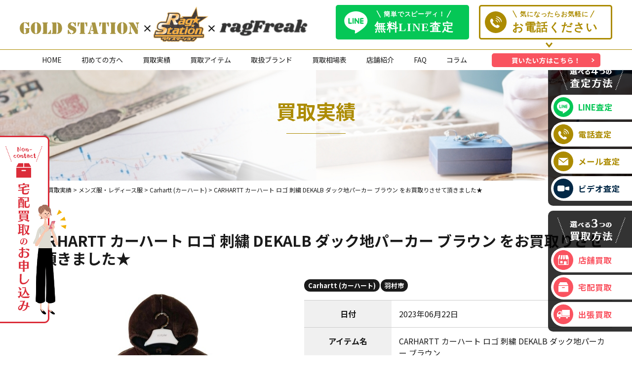

--- FILE ---
content_type: text/html; charset=UTF-8
request_url: https://golragoon.com/item/carhartt-%E3%82%AB%E3%83%BC%E3%83%8F%E3%83%BC%E3%83%88-%E3%83%AD%E3%82%B4-%E5%88%BA%E7%B9%8D-dekalb-%E3%83%80%E3%83%83%E3%82%AF%E5%9C%B0%E3%83%91%E3%83%BC%E3%82%AB%E3%83%BC-%E3%83%96%E3%83%A9%E3%82%A6/
body_size: 15619
content:
<!doctype html>
<html><head>
<meta charset="UTF-8">
<meta name="viewport" content="width=device-width">
<title>CARHARTT カーハート ロゴ 刺繍 DEKALB ダック地パーカー ブラウン をお買取りさせて頂きました★ » ゴールドステーション・ラグステーション・IQOS買取専門店ゴールドステーション・ラグステーション・IQOS買取専門店</title>

<!-- Global site tag (gtag.js) - Google Analytics -->
<script async src="https://www.googletagmanager.com/gtag/js?id=UA-191971270-1"></script>
<script>
  window.dataLayer = window.dataLayer || [];
  function gtag(){dataLayer.push(arguments);}
  gtag('js', new Date());

  gtag('config', 'UA-191971270-1');
</script>

<!-- Global site tag (gtag.js) - Google Analytics -->
<script async src="https://www.googletagmanager.com/gtag/js?id=UA-191137611-1"></script>
<script>
  window.dataLayer = window.dataLayer || [];
  function gtag(){dataLayer.push(arguments);}
  gtag('js', new Date());

  gtag('config', 'UA-191137611-1');
</script>

<!-- Google tag (gtag.js) -->
<script async src="https://www.googletagmanager.com/gtag/js?id=G-ZV3WF3H3WF"></script>
<script>
  window.dataLayer = window.dataLayer || [];
  function gtag(){dataLayer.push(arguments);}
  gtag('js', new Date());

  gtag('config', 'G-ZV3WF3H3WF');
</script>

<!-- Google Tag Manager -->
<script>(function(w,d,s,l,i){w[l]=w[l]||[];w[l].push({'gtm.start':
new Date().getTime(),event:'gtm.js'});var f=d.getElementsByTagName(s)[0],
j=d.createElement(s),dl=l!='dataLayer'?'&l='+l:'';j.async=true;j.src=
'https://www.googletagmanager.com/gtm.js?id='+i+dl;f.parentNode.insertBefore(j,f);
})(window,document,'script','dataLayer','GTM-WWG5V4K');</script>
<!-- End Google Tag Manager -->

<link href="https://golragoon.com/sofnet/wp-content/themes/sofnet/css/slick.css" rel="stylesheet" type="text/css">
<link href="https://golragoon.com/sofnet/wp-content/themes/sofnet/style.css?date=202309061321" rel="stylesheet" type="text/css">
<link href="https://golragoon.com/sofnet/wp-content/themes/sofnet/css/free.css" rel="stylesheet" type="text/css">
<link rel="preconnect" href="https://fonts.gstatic.com">
<link href="https://fonts.googleapis.com/css2?family=Noto+Sans+JP:wght@300;400;500;700;900&display=swap" rel="stylesheet">
<link href="https://fonts.googleapis.com/css2?family=Stardos+Stencil:wght@400;700&display=swap" rel="stylesheet">
<!-- jQuery UI のCSS -->
<link rel="stylesheet" href="https://ajax.googleapis.com/ajax/libs/jqueryui/1.12.1/themes/smoothness/jquery-ui.css">

<script src="https://golragoon.com/sofnet/wp-content/themes/sofnet/js/jquery-3.5.1.js"></script>
    
<!-- jQuery UI -->
<script src="https://ajax.googleapis.com/ajax/libs/jqueryui/1.12.1/jquery-ui.min.js"></script>



		<!-- All in One SEO 4.9.0 - aioseo.com -->
	<meta name="robots" content="max-image-preview:large" />
	<link rel="canonical" href="https://golragoon.com/item/carhartt-%e3%82%ab%e3%83%bc%e3%83%8f%e3%83%bc%e3%83%88-%e3%83%ad%e3%82%b4-%e5%88%ba%e7%b9%8d-dekalb-%e3%83%80%e3%83%83%e3%82%af%e5%9c%b0%e3%83%91%e3%83%bc%e3%82%ab%e3%83%bc-%e3%83%96%e3%83%a9%e3%82%a6/" />
	<meta name="generator" content="All in One SEO (AIOSEO) 4.9.0" />
		<meta property="og:locale" content="ja_JP" />
		<meta property="og:site_name" content="ゴールドステーション・ラグステーション・IQOS買取専門店 » ラグステーション×ゴールドステーションは、時計､バッグ､アパレル､ジュエリー、などのブランド品から 金、プラチナ、ダイヤモンドなどの貴金属のアイテムまで幅広いジャンルを取り扱う買取専門店です。 貴金属、記念金貨、ダイヤモンド、ブランド（衣類含む）、時計、楽器、カメラ、おもちゃ、ホビーの高価買取実績多数！" />
		<meta property="og:type" content="article" />
		<meta property="og:title" content="CARHARTT カーハート ロゴ 刺繍 DEKALB ダック地パーカー ブラウン をお買取りさせて頂きました★ » ゴールドステーション・ラグステーション・IQOS買取専門店" />
		<meta property="og:url" content="https://golragoon.com/item/carhartt-%e3%82%ab%e3%83%bc%e3%83%8f%e3%83%bc%e3%83%88-%e3%83%ad%e3%82%b4-%e5%88%ba%e7%b9%8d-dekalb-%e3%83%80%e3%83%83%e3%82%af%e5%9c%b0%e3%83%91%e3%83%bc%e3%82%ab%e3%83%bc-%e3%83%96%e3%83%a9%e3%82%a6/" />
		<meta property="article:published_time" content="2023-06-25T04:13:55+00:00" />
		<meta property="article:modified_time" content="2025-03-01T05:11:20+00:00" />
		<meta name="twitter:card" content="summary" />
		<meta name="twitter:title" content="CARHARTT カーハート ロゴ 刺繍 DEKALB ダック地パーカー ブラウン をお買取りさせて頂きました★ » ゴールドステーション・ラグステーション・IQOS買取専門店" />
		<script type="application/ld+json" class="aioseo-schema">
			{"@context":"https:\/\/schema.org","@graph":[{"@type":"BreadcrumbList","@id":"https:\/\/golragoon.com\/item\/carhartt-%e3%82%ab%e3%83%bc%e3%83%8f%e3%83%bc%e3%83%88-%e3%83%ad%e3%82%b4-%e5%88%ba%e7%b9%8d-dekalb-%e3%83%80%e3%83%83%e3%82%af%e5%9c%b0%e3%83%91%e3%83%bc%e3%82%ab%e3%83%bc-%e3%83%96%e3%83%a9%e3%82%a6\/#breadcrumblist","itemListElement":[{"@type":"ListItem","@id":"https:\/\/golragoon.com#listItem","position":1,"name":"\u30db\u30fc\u30e0","item":"https:\/\/golragoon.com","nextItem":{"@type":"ListItem","@id":"https:\/\/golragoon.com\/item\/#listItem","name":"\u8cb7\u53d6\u5b9f\u7e3e"}},{"@type":"ListItem","@id":"https:\/\/golragoon.com\/item\/#listItem","position":2,"name":"\u8cb7\u53d6\u5b9f\u7e3e","item":"https:\/\/golragoon.com\/item\/","nextItem":{"@type":"ListItem","@id":"https:\/\/golragoon.com\/item_category\/item_clothes\/#listItem","name":"\u30e1\u30f3\u30ba\u670d\u30fb\u30ec\u30c7\u30a3\u30fc\u30b9\u670d"},"previousItem":{"@type":"ListItem","@id":"https:\/\/golragoon.com#listItem","name":"\u30db\u30fc\u30e0"}},{"@type":"ListItem","@id":"https:\/\/golragoon.com\/item_category\/item_clothes\/#listItem","position":3,"name":"\u30e1\u30f3\u30ba\u670d\u30fb\u30ec\u30c7\u30a3\u30fc\u30b9\u670d","item":"https:\/\/golragoon.com\/item_category\/item_clothes\/","nextItem":{"@type":"ListItem","@id":"https:\/\/golragoon.com\/item_category\/item_carhartt\/#listItem","name":"Carhartt (\u30ab\u30fc\u30cf\u30fc\u30c8)"},"previousItem":{"@type":"ListItem","@id":"https:\/\/golragoon.com\/item\/#listItem","name":"\u8cb7\u53d6\u5b9f\u7e3e"}},{"@type":"ListItem","@id":"https:\/\/golragoon.com\/item_category\/item_carhartt\/#listItem","position":4,"name":"Carhartt (\u30ab\u30fc\u30cf\u30fc\u30c8)","item":"https:\/\/golragoon.com\/item_category\/item_carhartt\/","nextItem":{"@type":"ListItem","@id":"https:\/\/golragoon.com\/item\/carhartt-%e3%82%ab%e3%83%bc%e3%83%8f%e3%83%bc%e3%83%88-%e3%83%ad%e3%82%b4-%e5%88%ba%e7%b9%8d-dekalb-%e3%83%80%e3%83%83%e3%82%af%e5%9c%b0%e3%83%91%e3%83%bc%e3%82%ab%e3%83%bc-%e3%83%96%e3%83%a9%e3%82%a6\/#listItem","name":"CARHARTT \u30ab\u30fc\u30cf\u30fc\u30c8 \u30ed\u30b4 \u523a\u7e4d DEKALB \u30c0\u30c3\u30af\u5730\u30d1\u30fc\u30ab\u30fc \u30d6\u30e9\u30a6\u30f3 \u3092\u304a\u8cb7\u53d6\u308a\u3055\u305b\u3066\u9802\u304d\u307e\u3057\u305f\u2605"},"previousItem":{"@type":"ListItem","@id":"https:\/\/golragoon.com\/item_category\/item_clothes\/#listItem","name":"\u30e1\u30f3\u30ba\u670d\u30fb\u30ec\u30c7\u30a3\u30fc\u30b9\u670d"}},{"@type":"ListItem","@id":"https:\/\/golragoon.com\/item\/carhartt-%e3%82%ab%e3%83%bc%e3%83%8f%e3%83%bc%e3%83%88-%e3%83%ad%e3%82%b4-%e5%88%ba%e7%b9%8d-dekalb-%e3%83%80%e3%83%83%e3%82%af%e5%9c%b0%e3%83%91%e3%83%bc%e3%82%ab%e3%83%bc-%e3%83%96%e3%83%a9%e3%82%a6\/#listItem","position":5,"name":"CARHARTT \u30ab\u30fc\u30cf\u30fc\u30c8 \u30ed\u30b4 \u523a\u7e4d DEKALB \u30c0\u30c3\u30af\u5730\u30d1\u30fc\u30ab\u30fc \u30d6\u30e9\u30a6\u30f3 \u3092\u304a\u8cb7\u53d6\u308a\u3055\u305b\u3066\u9802\u304d\u307e\u3057\u305f\u2605","previousItem":{"@type":"ListItem","@id":"https:\/\/golragoon.com\/item_category\/item_carhartt\/#listItem","name":"Carhartt (\u30ab\u30fc\u30cf\u30fc\u30c8)"}}]},{"@type":"Organization","@id":"https:\/\/golragoon.com\/#organization","name":"\u30b4\u30fc\u30eb\u30c9\u30b9\u30c6\u30fc\u30b7\u30e7\u30f3\u30fb\u30e9\u30b0\u30b9\u30c6\u30fc\u30b7\u30e7\u30f3\u30fbIQOS\u8cb7\u53d6\u5c02\u9580\u5e97","description":"\u30e9\u30b0\u30b9\u30c6\u30fc\u30b7\u30e7\u30f3\u00d7\u30b4\u30fc\u30eb\u30c9\u30b9\u30c6\u30fc\u30b7\u30e7\u30f3\u306f\u3001\u6642\u8a08\uff64\u30d0\u30c3\u30b0\uff64\u30a2\u30d1\u30ec\u30eb\uff64\u30b8\u30e5\u30a8\u30ea\u30fc\u3001\u306a\u3069\u306e\u30d6\u30e9\u30f3\u30c9\u54c1\u304b\u3089 \u91d1\u3001\u30d7\u30e9\u30c1\u30ca\u3001\u30c0\u30a4\u30e4\u30e2\u30f3\u30c9\u306a\u3069\u306e\u8cb4\u91d1\u5c5e\u306e\u30a2\u30a4\u30c6\u30e0\u307e\u3067\u5e45\u5e83\u3044\u30b8\u30e3\u30f3\u30eb\u3092\u53d6\u308a\u6271\u3046\u8cb7\u53d6\u5c02\u9580\u5e97\u3067\u3059\u3002 \u8cb4\u91d1\u5c5e\u3001\u8a18\u5ff5\u91d1\u8ca8\u3001\u30c0\u30a4\u30e4\u30e2\u30f3\u30c9\u3001\u30d6\u30e9\u30f3\u30c9\uff08\u8863\u985e\u542b\u3080\uff09\u3001\u6642\u8a08\u3001\u697d\u5668\u3001\u30ab\u30e1\u30e9\u3001\u304a\u3082\u3061\u3083\u3001\u30db\u30d3\u30fc\u306e\u9ad8\u4fa1\u8cb7\u53d6\u5b9f\u7e3e\u591a\u6570\uff01","url":"https:\/\/golragoon.com\/","telephone":"+81120900538"},{"@type":"WebPage","@id":"https:\/\/golragoon.com\/item\/carhartt-%e3%82%ab%e3%83%bc%e3%83%8f%e3%83%bc%e3%83%88-%e3%83%ad%e3%82%b4-%e5%88%ba%e7%b9%8d-dekalb-%e3%83%80%e3%83%83%e3%82%af%e5%9c%b0%e3%83%91%e3%83%bc%e3%82%ab%e3%83%bc-%e3%83%96%e3%83%a9%e3%82%a6\/#webpage","url":"https:\/\/golragoon.com\/item\/carhartt-%e3%82%ab%e3%83%bc%e3%83%8f%e3%83%bc%e3%83%88-%e3%83%ad%e3%82%b4-%e5%88%ba%e7%b9%8d-dekalb-%e3%83%80%e3%83%83%e3%82%af%e5%9c%b0%e3%83%91%e3%83%bc%e3%82%ab%e3%83%bc-%e3%83%96%e3%83%a9%e3%82%a6\/","name":"CARHARTT \u30ab\u30fc\u30cf\u30fc\u30c8 \u30ed\u30b4 \u523a\u7e4d DEKALB \u30c0\u30c3\u30af\u5730\u30d1\u30fc\u30ab\u30fc \u30d6\u30e9\u30a6\u30f3 \u3092\u304a\u8cb7\u53d6\u308a\u3055\u305b\u3066\u9802\u304d\u307e\u3057\u305f\u2605 \u00bb \u30b4\u30fc\u30eb\u30c9\u30b9\u30c6\u30fc\u30b7\u30e7\u30f3\u30fb\u30e9\u30b0\u30b9\u30c6\u30fc\u30b7\u30e7\u30f3\u30fbIQOS\u8cb7\u53d6\u5c02\u9580\u5e97","inLanguage":"ja","isPartOf":{"@id":"https:\/\/golragoon.com\/#website"},"breadcrumb":{"@id":"https:\/\/golragoon.com\/item\/carhartt-%e3%82%ab%e3%83%bc%e3%83%8f%e3%83%bc%e3%83%88-%e3%83%ad%e3%82%b4-%e5%88%ba%e7%b9%8d-dekalb-%e3%83%80%e3%83%83%e3%82%af%e5%9c%b0%e3%83%91%e3%83%bc%e3%82%ab%e3%83%bc-%e3%83%96%e3%83%a9%e3%82%a6\/#breadcrumblist"},"image":{"@type":"ImageObject","url":"https:\/\/golragoon.com\/sofnet\/wp-content\/uploads\/2023\/06\/imgrc0099927606.jpg","@id":"https:\/\/golragoon.com\/item\/carhartt-%e3%82%ab%e3%83%bc%e3%83%8f%e3%83%bc%e3%83%88-%e3%83%ad%e3%82%b4-%e5%88%ba%e7%b9%8d-dekalb-%e3%83%80%e3%83%83%e3%82%af%e5%9c%b0%e3%83%91%e3%83%bc%e3%82%ab%e3%83%bc-%e3%83%96%e3%83%a9%e3%82%a6\/#mainImage","width":700,"height":700},"primaryImageOfPage":{"@id":"https:\/\/golragoon.com\/item\/carhartt-%e3%82%ab%e3%83%bc%e3%83%8f%e3%83%bc%e3%83%88-%e3%83%ad%e3%82%b4-%e5%88%ba%e7%b9%8d-dekalb-%e3%83%80%e3%83%83%e3%82%af%e5%9c%b0%e3%83%91%e3%83%bc%e3%82%ab%e3%83%bc-%e3%83%96%e3%83%a9%e3%82%a6\/#mainImage"},"datePublished":"2023-06-25T13:13:55+09:00","dateModified":"2025-03-01T14:11:20+09:00"},{"@type":"WebSite","@id":"https:\/\/golragoon.com\/#website","url":"https:\/\/golragoon.com\/","name":"\u30b4\u30fc\u30eb\u30c9\u30b9\u30c6\u30fc\u30b7\u30e7\u30f3\u30fb\u30e9\u30b0\u30b9\u30c6\u30fc\u30b7\u30e7\u30f3\u30fbIQOS\u8cb7\u53d6\u5c02\u9580\u5e97","description":"\u30e9\u30b0\u30b9\u30c6\u30fc\u30b7\u30e7\u30f3\u00d7\u30b4\u30fc\u30eb\u30c9\u30b9\u30c6\u30fc\u30b7\u30e7\u30f3\u306f\u3001\u6642\u8a08\uff64\u30d0\u30c3\u30b0\uff64\u30a2\u30d1\u30ec\u30eb\uff64\u30b8\u30e5\u30a8\u30ea\u30fc\u3001\u306a\u3069\u306e\u30d6\u30e9\u30f3\u30c9\u54c1\u304b\u3089 \u91d1\u3001\u30d7\u30e9\u30c1\u30ca\u3001\u30c0\u30a4\u30e4\u30e2\u30f3\u30c9\u306a\u3069\u306e\u8cb4\u91d1\u5c5e\u306e\u30a2\u30a4\u30c6\u30e0\u307e\u3067\u5e45\u5e83\u3044\u30b8\u30e3\u30f3\u30eb\u3092\u53d6\u308a\u6271\u3046\u8cb7\u53d6\u5c02\u9580\u5e97\u3067\u3059\u3002 \u8cb4\u91d1\u5c5e\u3001\u8a18\u5ff5\u91d1\u8ca8\u3001\u30c0\u30a4\u30e4\u30e2\u30f3\u30c9\u3001\u30d6\u30e9\u30f3\u30c9\uff08\u8863\u985e\u542b\u3080\uff09\u3001\u6642\u8a08\u3001\u697d\u5668\u3001\u30ab\u30e1\u30e9\u3001\u304a\u3082\u3061\u3083\u3001\u30db\u30d3\u30fc\u306e\u9ad8\u4fa1\u8cb7\u53d6\u5b9f\u7e3e\u591a\u6570\uff01","inLanguage":"ja","publisher":{"@id":"https:\/\/golragoon.com\/#organization"}}]}
		</script>
		<!-- All in One SEO -->

<link rel='dns-prefetch' href='//yubinbango.github.io' />
<link rel="alternate" title="oEmbed (JSON)" type="application/json+oembed" href="https://golragoon.com/wp-json/oembed/1.0/embed?url=https%3A%2F%2Fgolragoon.com%2Fitem%2Fcarhartt-%25e3%2582%25ab%25e3%2583%25bc%25e3%2583%258f%25e3%2583%25bc%25e3%2583%2588-%25e3%2583%25ad%25e3%2582%25b4-%25e5%2588%25ba%25e7%25b9%258d-dekalb-%25e3%2583%2580%25e3%2583%2583%25e3%2582%25af%25e5%259c%25b0%25e3%2583%2591%25e3%2583%25bc%25e3%2582%25ab%25e3%2583%25bc-%25e3%2583%2596%25e3%2583%25a9%25e3%2582%25a6%2F" />
<link rel="alternate" title="oEmbed (XML)" type="text/xml+oembed" href="https://golragoon.com/wp-json/oembed/1.0/embed?url=https%3A%2F%2Fgolragoon.com%2Fitem%2Fcarhartt-%25e3%2582%25ab%25e3%2583%25bc%25e3%2583%258f%25e3%2583%25bc%25e3%2583%2588-%25e3%2583%25ad%25e3%2582%25b4-%25e5%2588%25ba%25e7%25b9%258d-dekalb-%25e3%2583%2580%25e3%2583%2583%25e3%2582%25af%25e5%259c%25b0%25e3%2583%2591%25e3%2583%25bc%25e3%2582%25ab%25e3%2583%25bc-%25e3%2583%2596%25e3%2583%25a9%25e3%2582%25a6%2F&#038;format=xml" />
<style id='wp-img-auto-sizes-contain-inline-css' type='text/css'>
img:is([sizes=auto i],[sizes^="auto," i]){contain-intrinsic-size:3000px 1500px}
/*# sourceURL=wp-img-auto-sizes-contain-inline-css */
</style>
<style id='wp-emoji-styles-inline-css' type='text/css'>

	img.wp-smiley, img.emoji {
		display: inline !important;
		border: none !important;
		box-shadow: none !important;
		height: 1em !important;
		width: 1em !important;
		margin: 0 0.07em !important;
		vertical-align: -0.1em !important;
		background: none !important;
		padding: 0 !important;
	}
/*# sourceURL=wp-emoji-styles-inline-css */
</style>
<style id='wp-block-library-inline-css' type='text/css'>
:root{--wp-block-synced-color:#7a00df;--wp-block-synced-color--rgb:122,0,223;--wp-bound-block-color:var(--wp-block-synced-color);--wp-editor-canvas-background:#ddd;--wp-admin-theme-color:#007cba;--wp-admin-theme-color--rgb:0,124,186;--wp-admin-theme-color-darker-10:#006ba1;--wp-admin-theme-color-darker-10--rgb:0,107,160.5;--wp-admin-theme-color-darker-20:#005a87;--wp-admin-theme-color-darker-20--rgb:0,90,135;--wp-admin-border-width-focus:2px}@media (min-resolution:192dpi){:root{--wp-admin-border-width-focus:1.5px}}.wp-element-button{cursor:pointer}:root .has-very-light-gray-background-color{background-color:#eee}:root .has-very-dark-gray-background-color{background-color:#313131}:root .has-very-light-gray-color{color:#eee}:root .has-very-dark-gray-color{color:#313131}:root .has-vivid-green-cyan-to-vivid-cyan-blue-gradient-background{background:linear-gradient(135deg,#00d084,#0693e3)}:root .has-purple-crush-gradient-background{background:linear-gradient(135deg,#34e2e4,#4721fb 50%,#ab1dfe)}:root .has-hazy-dawn-gradient-background{background:linear-gradient(135deg,#faaca8,#dad0ec)}:root .has-subdued-olive-gradient-background{background:linear-gradient(135deg,#fafae1,#67a671)}:root .has-atomic-cream-gradient-background{background:linear-gradient(135deg,#fdd79a,#004a59)}:root .has-nightshade-gradient-background{background:linear-gradient(135deg,#330968,#31cdcf)}:root .has-midnight-gradient-background{background:linear-gradient(135deg,#020381,#2874fc)}:root{--wp--preset--font-size--normal:16px;--wp--preset--font-size--huge:42px}.has-regular-font-size{font-size:1em}.has-larger-font-size{font-size:2.625em}.has-normal-font-size{font-size:var(--wp--preset--font-size--normal)}.has-huge-font-size{font-size:var(--wp--preset--font-size--huge)}.has-text-align-center{text-align:center}.has-text-align-left{text-align:left}.has-text-align-right{text-align:right}.has-fit-text{white-space:nowrap!important}#end-resizable-editor-section{display:none}.aligncenter{clear:both}.items-justified-left{justify-content:flex-start}.items-justified-center{justify-content:center}.items-justified-right{justify-content:flex-end}.items-justified-space-between{justify-content:space-between}.screen-reader-text{border:0;clip-path:inset(50%);height:1px;margin:-1px;overflow:hidden;padding:0;position:absolute;width:1px;word-wrap:normal!important}.screen-reader-text:focus{background-color:#ddd;clip-path:none;color:#444;display:block;font-size:1em;height:auto;left:5px;line-height:normal;padding:15px 23px 14px;text-decoration:none;top:5px;width:auto;z-index:100000}html :where(.has-border-color){border-style:solid}html :where([style*=border-top-color]){border-top-style:solid}html :where([style*=border-right-color]){border-right-style:solid}html :where([style*=border-bottom-color]){border-bottom-style:solid}html :where([style*=border-left-color]){border-left-style:solid}html :where([style*=border-width]){border-style:solid}html :where([style*=border-top-width]){border-top-style:solid}html :where([style*=border-right-width]){border-right-style:solid}html :where([style*=border-bottom-width]){border-bottom-style:solid}html :where([style*=border-left-width]){border-left-style:solid}html :where(img[class*=wp-image-]){height:auto;max-width:100%}:where(figure){margin:0 0 1em}html :where(.is-position-sticky){--wp-admin--admin-bar--position-offset:var(--wp-admin--admin-bar--height,0px)}@media screen and (max-width:600px){html :where(.is-position-sticky){--wp-admin--admin-bar--position-offset:0px}}

/*# sourceURL=wp-block-library-inline-css */
</style><style id='global-styles-inline-css' type='text/css'>
:root{--wp--preset--aspect-ratio--square: 1;--wp--preset--aspect-ratio--4-3: 4/3;--wp--preset--aspect-ratio--3-4: 3/4;--wp--preset--aspect-ratio--3-2: 3/2;--wp--preset--aspect-ratio--2-3: 2/3;--wp--preset--aspect-ratio--16-9: 16/9;--wp--preset--aspect-ratio--9-16: 9/16;--wp--preset--color--black: #000000;--wp--preset--color--cyan-bluish-gray: #abb8c3;--wp--preset--color--white: #ffffff;--wp--preset--color--pale-pink: #f78da7;--wp--preset--color--vivid-red: #cf2e2e;--wp--preset--color--luminous-vivid-orange: #ff6900;--wp--preset--color--luminous-vivid-amber: #fcb900;--wp--preset--color--light-green-cyan: #7bdcb5;--wp--preset--color--vivid-green-cyan: #00d084;--wp--preset--color--pale-cyan-blue: #8ed1fc;--wp--preset--color--vivid-cyan-blue: #0693e3;--wp--preset--color--vivid-purple: #9b51e0;--wp--preset--gradient--vivid-cyan-blue-to-vivid-purple: linear-gradient(135deg,rgb(6,147,227) 0%,rgb(155,81,224) 100%);--wp--preset--gradient--light-green-cyan-to-vivid-green-cyan: linear-gradient(135deg,rgb(122,220,180) 0%,rgb(0,208,130) 100%);--wp--preset--gradient--luminous-vivid-amber-to-luminous-vivid-orange: linear-gradient(135deg,rgb(252,185,0) 0%,rgb(255,105,0) 100%);--wp--preset--gradient--luminous-vivid-orange-to-vivid-red: linear-gradient(135deg,rgb(255,105,0) 0%,rgb(207,46,46) 100%);--wp--preset--gradient--very-light-gray-to-cyan-bluish-gray: linear-gradient(135deg,rgb(238,238,238) 0%,rgb(169,184,195) 100%);--wp--preset--gradient--cool-to-warm-spectrum: linear-gradient(135deg,rgb(74,234,220) 0%,rgb(151,120,209) 20%,rgb(207,42,186) 40%,rgb(238,44,130) 60%,rgb(251,105,98) 80%,rgb(254,248,76) 100%);--wp--preset--gradient--blush-light-purple: linear-gradient(135deg,rgb(255,206,236) 0%,rgb(152,150,240) 100%);--wp--preset--gradient--blush-bordeaux: linear-gradient(135deg,rgb(254,205,165) 0%,rgb(254,45,45) 50%,rgb(107,0,62) 100%);--wp--preset--gradient--luminous-dusk: linear-gradient(135deg,rgb(255,203,112) 0%,rgb(199,81,192) 50%,rgb(65,88,208) 100%);--wp--preset--gradient--pale-ocean: linear-gradient(135deg,rgb(255,245,203) 0%,rgb(182,227,212) 50%,rgb(51,167,181) 100%);--wp--preset--gradient--electric-grass: linear-gradient(135deg,rgb(202,248,128) 0%,rgb(113,206,126) 100%);--wp--preset--gradient--midnight: linear-gradient(135deg,rgb(2,3,129) 0%,rgb(40,116,252) 100%);--wp--preset--font-size--small: 13px;--wp--preset--font-size--medium: 20px;--wp--preset--font-size--large: 36px;--wp--preset--font-size--x-large: 42px;--wp--preset--spacing--20: 0.44rem;--wp--preset--spacing--30: 0.67rem;--wp--preset--spacing--40: 1rem;--wp--preset--spacing--50: 1.5rem;--wp--preset--spacing--60: 2.25rem;--wp--preset--spacing--70: 3.38rem;--wp--preset--spacing--80: 5.06rem;--wp--preset--shadow--natural: 6px 6px 9px rgba(0, 0, 0, 0.2);--wp--preset--shadow--deep: 12px 12px 50px rgba(0, 0, 0, 0.4);--wp--preset--shadow--sharp: 6px 6px 0px rgba(0, 0, 0, 0.2);--wp--preset--shadow--outlined: 6px 6px 0px -3px rgb(255, 255, 255), 6px 6px rgb(0, 0, 0);--wp--preset--shadow--crisp: 6px 6px 0px rgb(0, 0, 0);}:where(.is-layout-flex){gap: 0.5em;}:where(.is-layout-grid){gap: 0.5em;}body .is-layout-flex{display: flex;}.is-layout-flex{flex-wrap: wrap;align-items: center;}.is-layout-flex > :is(*, div){margin: 0;}body .is-layout-grid{display: grid;}.is-layout-grid > :is(*, div){margin: 0;}:where(.wp-block-columns.is-layout-flex){gap: 2em;}:where(.wp-block-columns.is-layout-grid){gap: 2em;}:where(.wp-block-post-template.is-layout-flex){gap: 1.25em;}:where(.wp-block-post-template.is-layout-grid){gap: 1.25em;}.has-black-color{color: var(--wp--preset--color--black) !important;}.has-cyan-bluish-gray-color{color: var(--wp--preset--color--cyan-bluish-gray) !important;}.has-white-color{color: var(--wp--preset--color--white) !important;}.has-pale-pink-color{color: var(--wp--preset--color--pale-pink) !important;}.has-vivid-red-color{color: var(--wp--preset--color--vivid-red) !important;}.has-luminous-vivid-orange-color{color: var(--wp--preset--color--luminous-vivid-orange) !important;}.has-luminous-vivid-amber-color{color: var(--wp--preset--color--luminous-vivid-amber) !important;}.has-light-green-cyan-color{color: var(--wp--preset--color--light-green-cyan) !important;}.has-vivid-green-cyan-color{color: var(--wp--preset--color--vivid-green-cyan) !important;}.has-pale-cyan-blue-color{color: var(--wp--preset--color--pale-cyan-blue) !important;}.has-vivid-cyan-blue-color{color: var(--wp--preset--color--vivid-cyan-blue) !important;}.has-vivid-purple-color{color: var(--wp--preset--color--vivid-purple) !important;}.has-black-background-color{background-color: var(--wp--preset--color--black) !important;}.has-cyan-bluish-gray-background-color{background-color: var(--wp--preset--color--cyan-bluish-gray) !important;}.has-white-background-color{background-color: var(--wp--preset--color--white) !important;}.has-pale-pink-background-color{background-color: var(--wp--preset--color--pale-pink) !important;}.has-vivid-red-background-color{background-color: var(--wp--preset--color--vivid-red) !important;}.has-luminous-vivid-orange-background-color{background-color: var(--wp--preset--color--luminous-vivid-orange) !important;}.has-luminous-vivid-amber-background-color{background-color: var(--wp--preset--color--luminous-vivid-amber) !important;}.has-light-green-cyan-background-color{background-color: var(--wp--preset--color--light-green-cyan) !important;}.has-vivid-green-cyan-background-color{background-color: var(--wp--preset--color--vivid-green-cyan) !important;}.has-pale-cyan-blue-background-color{background-color: var(--wp--preset--color--pale-cyan-blue) !important;}.has-vivid-cyan-blue-background-color{background-color: var(--wp--preset--color--vivid-cyan-blue) !important;}.has-vivid-purple-background-color{background-color: var(--wp--preset--color--vivid-purple) !important;}.has-black-border-color{border-color: var(--wp--preset--color--black) !important;}.has-cyan-bluish-gray-border-color{border-color: var(--wp--preset--color--cyan-bluish-gray) !important;}.has-white-border-color{border-color: var(--wp--preset--color--white) !important;}.has-pale-pink-border-color{border-color: var(--wp--preset--color--pale-pink) !important;}.has-vivid-red-border-color{border-color: var(--wp--preset--color--vivid-red) !important;}.has-luminous-vivid-orange-border-color{border-color: var(--wp--preset--color--luminous-vivid-orange) !important;}.has-luminous-vivid-amber-border-color{border-color: var(--wp--preset--color--luminous-vivid-amber) !important;}.has-light-green-cyan-border-color{border-color: var(--wp--preset--color--light-green-cyan) !important;}.has-vivid-green-cyan-border-color{border-color: var(--wp--preset--color--vivid-green-cyan) !important;}.has-pale-cyan-blue-border-color{border-color: var(--wp--preset--color--pale-cyan-blue) !important;}.has-vivid-cyan-blue-border-color{border-color: var(--wp--preset--color--vivid-cyan-blue) !important;}.has-vivid-purple-border-color{border-color: var(--wp--preset--color--vivid-purple) !important;}.has-vivid-cyan-blue-to-vivid-purple-gradient-background{background: var(--wp--preset--gradient--vivid-cyan-blue-to-vivid-purple) !important;}.has-light-green-cyan-to-vivid-green-cyan-gradient-background{background: var(--wp--preset--gradient--light-green-cyan-to-vivid-green-cyan) !important;}.has-luminous-vivid-amber-to-luminous-vivid-orange-gradient-background{background: var(--wp--preset--gradient--luminous-vivid-amber-to-luminous-vivid-orange) !important;}.has-luminous-vivid-orange-to-vivid-red-gradient-background{background: var(--wp--preset--gradient--luminous-vivid-orange-to-vivid-red) !important;}.has-very-light-gray-to-cyan-bluish-gray-gradient-background{background: var(--wp--preset--gradient--very-light-gray-to-cyan-bluish-gray) !important;}.has-cool-to-warm-spectrum-gradient-background{background: var(--wp--preset--gradient--cool-to-warm-spectrum) !important;}.has-blush-light-purple-gradient-background{background: var(--wp--preset--gradient--blush-light-purple) !important;}.has-blush-bordeaux-gradient-background{background: var(--wp--preset--gradient--blush-bordeaux) !important;}.has-luminous-dusk-gradient-background{background: var(--wp--preset--gradient--luminous-dusk) !important;}.has-pale-ocean-gradient-background{background: var(--wp--preset--gradient--pale-ocean) !important;}.has-electric-grass-gradient-background{background: var(--wp--preset--gradient--electric-grass) !important;}.has-midnight-gradient-background{background: var(--wp--preset--gradient--midnight) !important;}.has-small-font-size{font-size: var(--wp--preset--font-size--small) !important;}.has-medium-font-size{font-size: var(--wp--preset--font-size--medium) !important;}.has-large-font-size{font-size: var(--wp--preset--font-size--large) !important;}.has-x-large-font-size{font-size: var(--wp--preset--font-size--x-large) !important;}
/*# sourceURL=global-styles-inline-css */
</style>

<style id='classic-theme-styles-inline-css' type='text/css'>
/*! This file is auto-generated */
.wp-block-button__link{color:#fff;background-color:#32373c;border-radius:9999px;box-shadow:none;text-decoration:none;padding:calc(.667em + 2px) calc(1.333em + 2px);font-size:1.125em}.wp-block-file__button{background:#32373c;color:#fff;text-decoration:none}
/*# sourceURL=/wp-includes/css/classic-themes.min.css */
</style>
<link rel='stylesheet' id='toc-screen-css' href='https://golragoon.com/sofnet/wp-content/plugins/table-of-contents-plus/screen.min.css?ver=2411.1' type='text/css' media='all' />
<link rel='stylesheet' id='wp-pagenavi-css' href='https://golragoon.com/sofnet/wp-content/plugins/wp-pagenavi/pagenavi-css.css?ver=2.70' type='text/css' media='all' />
<link rel="https://api.w.org/" href="https://golragoon.com/wp-json/" /><link rel="EditURI" type="application/rsd+xml" title="RSD" href="https://golragoon.com/sofnet/xmlrpc.php?rsd" />
<meta name="generator" content="WordPress 6.9" />
<link rel='shortlink' href='https://golragoon.com/?p=6775' />
                <script>
                    var ajaxUrl = 'https://golragoon.com/sofnet/wp-admin/admin-ajax.php';
                </script>
        <link rel="icon" href="data:,">
<link rel="icon" href="https://golragoon.com/sofnet/wp-content/uploads/2021/03/favicon.png" sizes="32x32" />
<link rel="icon" href="https://golragoon.com/sofnet/wp-content/uploads/2021/03/favicon.png" sizes="192x192" />
<link rel="apple-touch-icon" href="https://golragoon.com/sofnet/wp-content/uploads/2021/03/favicon.png" />
<meta name="msapplication-TileImage" content="https://golragoon.com/sofnet/wp-content/uploads/2021/03/favicon.png" />



</head>

<body class="wp-singular item-template-default single single-item postid-6775 wp-theme-sofnet">
<!-- Google Tag Manager (noscript) -->
<noscript><iframe src="https://www.googletagmanager.com/ns.html?id=GTM-WWG5V4K"
height="0" width="0" style="display:none;visibility:hidden"></iframe></noscript>
<!-- End Google Tag Manager (noscript) -->

  <header>
    <div class="header">
      <div class="logo">
        <a href="https://golragoon.com/"><img src="https://golragoon.com/sofnet/wp-content/themes/sofnet/img/logo.svg" alt="ゴールドステーション・ラグステーション・IQOS買取専門店"></a>
      </div>
      <div class="hd_menu_pc pc">
        <div class="hd_flex">
          <div class="hd_line pc"><a href="https://golragoon.com/line"><img src="https://golragoon.com/sofnet/wp-content/themes/sofnet/img/hd_line-btn.svg" alt="すぐに分かる！買取金額を調べる"></a></div>
          <div class="hd_tel pc">
            <a class="js-tel-open" href=""><img src="https://golragoon.com/sofnet/wp-content/themes/sofnet/img/img_hd_tel.svg" alt="気になったらお気軽にお電話ください"></a>
            <div id="tel01" class="tel_nav">
              <div class="tel_nav_content">
                <div class="tel_ttl">洋服／靴・スニーカーの買取は</div>
                <div class="cont_wrap">
                  <div class="cont">
                    <div class="shop">ラグステーション瑞穂店</div>
                    <div class="tel"><img src="https://golragoon.com/sofnet/wp-content/themes/sofnet/img/img_hd_tel-icon.svg" alt="TEL" width="30">042-557-7117</div>
                    <div class="txt">11:00〜21:00（買取受付11:00〜20:00）　定休日 なし</div>
                  </div>
                </div>
                <div class="tel_ttl">洋服／靴・スニーカーの買取は</div>
                <div class="cont_wrap">
                  <div class="cont">
                    <div class="shop">ラグフリーク福生店</div>
                    <div class="tel"><img src="https://golragoon.com/sofnet/wp-content/themes/sofnet/img/img_hd_tel-icon.svg" alt="TEL" width="30">042-513-4011</div>
                    <div class="txt">11:00〜21:00　定休日 水曜日</div>
                  </div>
                </div>
                <div class="tel_ttl">美容健康器具／ホビー・おもちゃ／<br>電子タバコ／VVF（電線ケーブル）<br>の買取は</div>
                <div class="cont_wrap">
                  <div class="cont">
                    <div class="shop">ネット事業部</div>
                    <div class="tel"><img src="https://golragoon.com/sofnet/wp-content/themes/sofnet/img/img_hd_tel-icon.svg" alt="TEL" width="30">0120-900-538</div>
                    <div class="txt">10:00〜20:00（水曜のみ17:00まで）<br>定休日 なし</div>
                  </div>
                </div>
                <div class="tel_ttl">ブランドバッグ／ブランド財布／<br>
                  ブランドジュエリー／時計／宝石／<br>貴金属／お酒／金券／楽器／<br>
                  スマートフォン・タブレット／<br>オーディオ機器／カメラ／工具／<br>
                  骨董品／筆記用具／<br>ブランドコスメの買取は</div>
                <div class="cont_wrap">
                  <div class="cont">
                    <div class="shop">ゴールドステーション東大和店</div>
                    <div class="tel"><img src="https://golragoon.com/sofnet/wp-content/themes/sofnet/img/img_hd_tel-icon.svg" alt="TEL" width="30">042-590-2288</div>
                    <div class="txt">10:00〜20:00（水曜のみ17:00まで）<br>定休日 なし</div>
                  </div>
                  <div class="cont">
                    <div class="shop">ゴールドステーション小平小川町店</div>
                    <div class="tel"><img src="https://golragoon.com/sofnet/wp-content/themes/sofnet/img/img_hd_tel-icon.svg" alt="TEL" width="30">042-349-3733</div>
                    <div class="txt">10:00〜20:00　定休日 なし</div>
                  </div>
                  <div class="cont">
                    <div class="shop">ゴールドステーション小手指店</div>
                    <div class="tel"><img src="https://golragoon.com/sofnet/wp-content/themes/sofnet/img/img_hd_tel-icon.svg" alt="TEL" width="30">04-2990-8884</div>
                    <div class="txt">10:00〜20:00（水曜のみ17:00まで）<br>定休日 なし</div>
                  </div>
                </div>
              </div>
            </div>
          </div>
        </div>
      </div>
      <div class="sp_btn sp">
        <div class="sp_tel"><img src="https://golragoon.com/sofnet/wp-content/themes/sofnet/img/hd_btn-sp.svg" alt="TEL"></div>
        <div class="sp_menu">
          <span></span>
          <span></span>
          <span></span>
        </div>
      </div>
    </div>
    <div class="hd_menu">
      <div class="hd_box sp">
        <div class="box">
          <div class="ttl"><img src="https://golragoon.com/sofnet/wp-content/themes/sofnet/img/img_f-banner09.png" alt="選べる4つの査定方法" width="164"></div>
          <ul>
            <li><a href="https://golragoon.com/line" class="line"><img src="https://golragoon.com/sofnet/wp-content/themes/sofnet/img/img_f-banner01.svg" alt="LINE査定" width="40">LINE査定</a></li>
            <!--<li><a href="https://golragoon.com/"><img src="https://golragoon.com/sofnet/wp-content/themes/sofnet/img/img_f-banner02.svg" alt="電話査定" width="40">電話査定</a></li>-->
            <li><a href="https://golragoon.com/mailform"><img src="https://golragoon.com/sofnet/wp-content/themes/sofnet/img/img_f-banner03.svg" alt="メール査定" width="40">メール査定</a></li>
            <li><a href="https://golragoon.com/videosatei" class="video"><img src="https://golragoon.com/sofnet/wp-content/themes/sofnet/img/img_f-banner04.svg" alt="ビデオ査定" width="40">ビデオ査定</a></li>
          </ul>
        </div>
        <div class="box">
          <div class="ttl"><img src="https://golragoon.com/sofnet/wp-content/themes/sofnet/img/img_f-banner08.png" alt="選べる3つの買取方法" width="164"></div>
          <ul>
            <li><a href="https://golragoon.com/shop" class="purchase"><img src="https://golragoon.com/sofnet/wp-content/themes/sofnet/img/img_f-banner05.svg" alt="店舗買取" width="40">店舗買取</a></li>
            <li><a href="https://golragoon.com/kaitori_takuhai" class="purchase"><img src="https://golragoon.com/sofnet/wp-content/themes/sofnet/img/img_f-banner06.svg" alt="宅配買取" width="40">宅配買取</a></li>
            <li><a href="https://golragoon.com/kaitori_syucho" class="purchase"><img src="https://golragoon.com/sofnet/wp-content/themes/sofnet/img/img_f-banner07.svg" alt="出張買取" width="40">出張買取</a></li>
          </ul>
        </div>
      </div>
      <ul>
        <li><a href="https://golragoon.com/">HOME</a></li>
        <li><a href="https://golragoon.com/first">初めての方へ</a></li>
        <li><a href="https://golragoon.com/item">買取実績</a></li>
        <li><a href="https://golragoon.com/kaitori_item">買取アイテム</a></li>
        <li><a href="https://golragoon.com/brand">取扱ブランド</a></li>
        <li><a href="https://golragoon.com/market_price">買取相場表</a></li>
        <li><a href="https://golragoon.com/shop">店舗紹介</a></li>
        <li><a href="https://golragoon.com/faq">FAQ</a></li>
        <li><a href="https://golragoon.com/blog_category/column">コラム</a></li>
        <li class="buy_link"><a href="https://golrag.jp/" target="_blank">買いたい方はこちら！</a></li>
      </ul>
    </div>
    <div class="hd_telMenu sp">
      <div class="hd_tel_content">
        <div class="tel_ttl">洋服／靴・スニーカーの買取は</div>
        <div class="cont_wrap">
          <div class="cont">
            <div class="shop">ラグステーション瑞穂店</div>
            <div class="tel"><a href="tel:042-557-7117" onclick="gtag('event', 'tap', {'event_category': 'tel', 'event_label': 'telnum01'});"><img src="https://golragoon.com/sofnet/wp-content/themes/sofnet/img/img_hd_tel-icon.svg" alt="TEL">042-557-7117</a></div>
            <div class="txt">11:00〜21:00（買取受付11:00〜20:00）　定休日 なし</div>
          </div>
        </div>
        <div class="tel_ttl">洋服／靴・スニーカーの買取は</div>
        <div class="cont_wrap">
          <div class="cont">
            <div class="shop">ラグフリーク福生店</div>
            <div class="tel"><a href="tel:042-513-4011" onclick="gtag('event', 'tap', {'event_category': 'tel', 'event_label': 'telnum06'});"><img src="https://golragoon.com/sofnet/wp-content/themes/sofnet/img/img_hd_tel-icon.svg" alt="TEL">042-513-4011</a></div>
            <div class="txt">11:00〜21:00　定休日 水曜日</div>
          </div>
        </div>
        <div class="tel_ttl">美容健康器具／ホビー・おもちゃ／電子タバコ／<br>VVF（電線ケーブル）の買取は</div>
        <div class="cont_wrap">
          <div class="cont">
            <div class="shop">ネット事業部</div>
            <div class="tel"><a href="tel:0120-900-538" onclick="gtag('event', 'tap', {'event_category': 'tel', 'event_label': 'telnum02'});"><img src="https://golragoon.com/sofnet/wp-content/themes/sofnet/img/img_hd_tel-icon.svg" alt="TEL">0120-900-538</a></div>
            <div class="txt">10:00〜20:00（水曜のみ17:00まで）<br>定休日 なし</div>
          </div>
        </div>
        <div class="tel_ttl">ブランドバッグ／ブランド財布／ブランドジュエリー／<br>
          時計／宝石／貴金属／お酒／金券／楽器／<br>
          スマートフォン・タブレット／オーディオ機器／カメラ／<br>
          工具／骨董品／筆記用具／ブランドコスメの買取は</div>
        <div class="cont_wrap">
          <div class="cont">
            <div class="shop">ゴールドステーション東大和店</div>
            <div class="tel"><a href="tel:042-590-2288" onclick="gtag('event', 'tap', {'event_category': 'tel', 'event_label': 'telnum03'});"><img src="https://golragoon.com/sofnet/wp-content/themes/sofnet/img/img_hd_tel-icon.svg" alt="TEL">042-590-2288</a></div>
            <div class="txt">10:00〜20:00（水曜のみ17:00まで）定休日 なし</div>
          </div>
          <div class="cont">
            <div class="shop">ゴールドステーション小平小川町店</div>
            <div class="tel"><a href="tel:042-349-3733" onclick="gtag('event', 'tap', {'event_category': 'tel', 'event_label': 'telnum04'});"><img src="https://golragoon.com/sofnet/wp-content/themes/sofnet/img/img_hd_tel-icon.svg" alt="TEL">042-349-3733</a></div>
            <div class="txt">10:00〜20:00　定休日 なし</div>
          </div>
          <div class="cont">
            <div class="shop">ゴールドステーション小手指店</div>
            <div class="tel"><a href="tel:04-2990-8884" onclick="gtag('event', 'tap', {'event_category': 'tel', 'event_label': 'telnum05'});"><img src="https://golragoon.com/sofnet/wp-content/themes/sofnet/img/img_hd_tel-icon.svg" alt="TEL">04-2990-8884</a></div>
            <div class="txt">10:00〜20:00（水曜のみ17:00まで）定休日 なし</div>
          </div>
        </div>
      </div>
    </div>
  </header><div class="hero archive-item">
  <h1 class="ttl">買取実績</h1>
</div>
<div class="bread">
  <!-- Breadcrumb NavXT 7.4.1 -->
<span property="itemListElement" typeof="ListItem"><a property="item" typeof="WebPage" title="Go to ゴールドステーション・ラグステーション・IQOS買取専門店." href="https://golragoon.com" class="home" ><span property="name">HOME</span></a><meta property="position" content="1"></span> &gt; <span property="itemListElement" typeof="ListItem"><a property="item" typeof="WebPage" title="買取実績へ移動する" href="https://golragoon.com/item/" class="archive post-item-archive" ><span property="name">買取実績</span></a><meta property="position" content="2"></span> &gt; <span property="itemListElement" typeof="ListItem"><a property="item" typeof="WebPage" title="Go to the メンズ服・レディース服 アイテムカテゴリー archives." href="https://golragoon.com/item_category/item_clothes/" class="taxonomy item_category" ><span property="name">メンズ服・レディース服</span></a><meta property="position" content="3"></span> &gt; <span property="itemListElement" typeof="ListItem"><a property="item" typeof="WebPage" title="Go to the Carhartt (カーハート) アイテムカテゴリー archives." href="https://golragoon.com/item_category/item_carhartt/" class="taxonomy item_category" ><span property="name">Carhartt (カーハート)</span></a><meta property="position" content="4"></span> &gt; <span property="itemListElement" typeof="ListItem"><span property="name" class="post post-item current-item">CARHARTT カーハート ロゴ 刺繍 DEKALB ダック地パーカー ブラウン をお買取りさせて頂きました★</span><meta property="url" content="https://golragoon.com/item/carhartt-%e3%82%ab%e3%83%bc%e3%83%8f%e3%83%bc%e3%83%88-%e3%83%ad%e3%82%b4-%e5%88%ba%e7%b9%8d-dekalb-%e3%83%80%e3%83%83%e3%82%af%e5%9c%b0%e3%83%91%e3%83%bc%e3%82%ab%e3%83%bc-%e3%83%96%e3%83%a9%e3%82%a6/"><meta property="position" content="5"></span></div>
<div class="section_wrap">
  <div class="main_width">
    <div class="post_single item_single">
            <h2 class="item_title">
        CARHARTT カーハート ロゴ 刺繍 DEKALB ダック地パーカー ブラウン をお買取りさせて頂きました★      </h2>
      <div class="item_detail">
                <div class="image">
          <img width="700" height="700" src="https://golragoon.com/sofnet/wp-content/uploads/2023/06/imgrc0099927606.jpg" class="attachment-full size-full wp-post-image" alt="" decoding="async" fetchpriority="high" srcset="https://golragoon.com/sofnet/wp-content/uploads/2023/06/imgrc0099927606.jpg 700w, https://golragoon.com/sofnet/wp-content/uploads/2023/06/imgrc0099927606-300x300.jpg 300w, https://golragoon.com/sofnet/wp-content/uploads/2023/06/imgrc0099927606-150x150.jpg 150w, https://golragoon.com/sofnet/wp-content/uploads/2023/06/imgrc0099927606-500x500.jpg 500w" sizes="(max-width: 700px) 100vw, 700px" />        </div>
                <div class="item_status">
                    <ul class="post_tag">
                                    <li><a href="https://golragoon.com/item_category/item_carhartt/">Carhartt (カーハート)</a></li>
                                    <li><a href="https://golragoon.com/item_area/%e7%be%bd%e6%9d%91%e5%b8%82/">羽村市</a></li>
                      </ul>
          <table>
                        <tr>
              <th>日付</th>
              <td>2023年06月22日</td>
            </tr>
                                    <tr>
              <th>アイテム名</th>
              <td>CARHARTT カーハート ロゴ 刺繍 DEKALB ダック地パーカー ブラウン</td>
            </tr>
                                    <tr>
              <th>ブランド名</th>
              <td>カーハート(Carhartt)</td>
            </tr>
                                                <tr>
              <th>買取地域</th>
              <td>羽村市</td>
            </tr>
                        <!---->
                                    <tr>
              <th>ランク・状態</th>
              <td>B・・・若干の使用感、傷、シミは有り</td>
            </tr>
                                                <tr>
              <th>買取価格</th>
              <td class="price">3,000円</td>
            </tr>
                                    <tr>
              <th>最大買取価格</th>
              <td>6,000円</td>
            </tr>
                                  </table>
          <div class="line_wrap clm03">
                                              </div>
        </div>
      </div>
            <div class="item_info_rep">
                                              </div>
      <div class="pagenavi">
        <a href="https://golragoon.com/item/stone-island-%e3%82%b9%e3%83%88%e3%83%bc%e3%83%b3%e3%82%a2%e3%82%a4%e3%83%a9%e3%83%b3%e3%83%89-si-sweat-parka-po-751564120-%e5%ae%9a%e7%95%aa%e3%83%ad%e3%82%b4%e3%83%91%e3%83%83%e3%83%81%e3%83%91/" rel="prev"><</a>        <a href="https://golragoon.com/item">買取実績一覧へ戻る</a>
        <a href="https://golragoon.com/item/tenderloin-%e3%83%86%e3%83%b3%e3%83%80%e3%83%bc%e3%83%ad%e3%82%a4%e3%83%b3-16ss-t-denim-work-sht-s-s-%e3%83%87%e3%83%8b%e3%83%a0%e3%82%b7%e3%83%a3%e3%83%84-%e5%8d%8a%e8%a2%96-%e3%83%af%e3%83%bc/" rel="next">></a>      </div>
          </div>
  </div>
</div>

<!-- 関連店舗･商品の買取実績 -->
<div class="section_wrap">
  <div class="main_width">
    <div class="section_title">
      <h2 class="line_title">関連店舗･商品の買取実績</h2>
    </div>
        <div class="post_slider post_slider_item4 top_slider1 purchase">
      <div class="post_item">
  <div class="inner">
    <div class="image">
      <a href="https://golragoon.com/item/carhartt-%e3%82%ab%e3%83%bc%e3%83%8f%e3%83%bc%e3%83%88-b11-brn-%e3%83%a1%e3%82%ad%e3%82%b7%e3%82%b3%e8%a3%bd-%e3%83%aa%e3%83%9a%e3%82%a2%e6%9c%89-%e3%83%9a%e3%82%a4%e3%83%b3%e3%82%bf%e3%83%bc%e3%83%91/">
            <img width="250" height="160" src="https://golragoon.com/sofnet/wp-content/uploads/2025/08/スクリーンショット-2025-08-09-162620-250x160.png" class="attachment-thumbs_s size-thumbs_s wp-post-image" alt="Carhartt カーハート B11 BRN メキシコ製 リペア有 ペインターパンツ をお買取りさせていただきました。" decoding="async" loading="lazy" />            </a>
    </div>
    <div class="cat_tag">
                  <div class="tag">
        <span><a href="https://golragoon.com/item_category/item_carhartt/">Carhartt (カーハート)</a></span>
      </div>
                </div>
    <div class="item_info">
      <p class="line-2"><a href="https://golragoon.com/item/carhartt-%e3%82%ab%e3%83%bc%e3%83%8f%e3%83%bc%e3%83%88-b11-brn-%e3%83%a1%e3%82%ad%e3%82%b7%e3%82%b3%e8%a3%bd-%e3%83%aa%e3%83%9a%e3%82%a2%e6%9c%89-%e3%83%9a%e3%82%a4%e3%83%b3%e3%82%bf%e3%83%bc%e3%83%91/">Carhartt カーハート B11 BRN メキシコ製 リペア有 ペインターパンツ をお買取りさせていただきました。</a></p>
              <div class="price">3,000円</div>
          </div>
  </div>
</div>
<div class="post_item">
  <div class="inner">
    <div class="image">
      <a href="https://golragoon.com/item/carhartt-%e3%82%ab%e3%83%bc%e3%83%8f%e3%83%bc%e3%83%88-j25-mos-%e3%83%a1%e3%82%ad%e3%82%b7%e3%82%b3%e8%a3%bd-%e8%a3%8f%e3%82%b5%e3%83%bc%e3%83%9e%e3%83%ab-%e3%82%a2%e3%82%af%e3%83%86%e3%82%a3%e3%83%96/">
            <img width="250" height="160" src="https://golragoon.com/sofnet/wp-content/uploads/2025/07/スクリーンショット-2025-07-13-125127-250x160.png" class="attachment-thumbs_s size-thumbs_s wp-post-image" alt="Carhartt カーハート J25 MOS メキシコ製 裏サーマル アクティブジャケット モスグリーン をお買取りさせていただきました。" decoding="async" loading="lazy" />            </a>
    </div>
    <div class="cat_tag">
                  <div class="tag">
        <span><a href="https://golragoon.com/item_category/item_carhartt/">Carhartt (カーハート)</a></span>
      </div>
                </div>
    <div class="item_info">
      <p class="line-2"><a href="https://golragoon.com/item/carhartt-%e3%82%ab%e3%83%bc%e3%83%8f%e3%83%bc%e3%83%88-j25-mos-%e3%83%a1%e3%82%ad%e3%82%b7%e3%82%b3%e8%a3%bd-%e8%a3%8f%e3%82%b5%e3%83%bc%e3%83%9e%e3%83%ab-%e3%82%a2%e3%82%af%e3%83%86%e3%82%a3%e3%83%96/">Carhartt カーハート J25 MOS メキシコ製 裏サーマル アクティブジャケット モスグリーン をお買取りさせていただきました。</a></p>
              <div class="price">10,000円</div>
          </div>
  </div>
</div>
<div class="post_item">
  <div class="inner">
    <div class="image">
      <a href="https://golragoon.com/item/carhartt-%e3%82%ab%e3%83%bc%e3%83%8f%e3%83%bc%e3%83%88-usa%e8%a3%bd-%e8%a3%8f%e3%82%ad%e3%83%ab%e3%83%86%e3%82%a3%e3%83%b3%e3%82%b0-%e3%83%88%e3%83%a9%e3%83%87%e3%82%a3%e3%82%b7%e3%83%a7%e3%83%8a/">
            <img width="250" height="160" src="https://golragoon.com/sofnet/wp-content/uploads/2025/05/スクリーンショット-2025-05-05-181920-250x160.png" class="attachment-thumbs_s size-thumbs_s wp-post-image" alt="Carhartt カーハート USA製 裏キルティング トラディショナルジャケットをお買取りさせていただきました。" decoding="async" loading="lazy" />            </a>
    </div>
    <div class="cat_tag">
                  <div class="tag">
        <span><a href="https://golragoon.com/item_category/item_carhartt/">Carhartt (カーハート)</a></span>
      </div>
                </div>
    <div class="item_info">
      <p class="line-2"><a href="https://golragoon.com/item/carhartt-%e3%82%ab%e3%83%bc%e3%83%8f%e3%83%bc%e3%83%88-usa%e8%a3%bd-%e8%a3%8f%e3%82%ad%e3%83%ab%e3%83%86%e3%82%a3%e3%83%b3%e3%82%b0-%e3%83%88%e3%83%a9%e3%83%87%e3%82%a3%e3%82%b7%e3%83%a7%e3%83%8a/">Carhartt カーハート USA製 裏キルティング トラディショナルジャケットをお買取りさせていただきました。</a></p>
              <div class="price">8,000円</div>
          </div>
  </div>
</div>
<div class="post_item">
  <div class="inner">
    <div class="image">
      <a href="https://golragoon.com/item/carhartt-%e3%82%ab%e3%83%bc%e3%83%8f%e3%83%bc%e3%83%88-j131-usa%e8%a3%bd-helmets-to-hardhats-%e3%82%a2%e3%82%af%e3%83%86%e3%82%a3%e3%83%96%e3%82%b8%e3%83%a3%e3%82%b1%e3%83%83%e3%83%88%e3%82%92/">
            <img width="250" height="160" src="https://golragoon.com/sofnet/wp-content/uploads/2025/04/スクリーンショット-2025-04-15-121448-250x160.png" class="attachment-thumbs_s size-thumbs_s wp-post-image" alt="Carhartt カーハート J131 USA製 Helmets to Hardhats アクティブジャケットをお買取りさせていただきました" decoding="async" loading="lazy" />            </a>
    </div>
    <div class="cat_tag">
                  <div class="tag">
        <span><a href="https://golragoon.com/item_category/item_carhartt/">Carhartt (カーハート)</a></span>
      </div>
                </div>
    <div class="item_info">
      <p class="line-2"><a href="https://golragoon.com/item/carhartt-%e3%82%ab%e3%83%bc%e3%83%8f%e3%83%bc%e3%83%88-j131-usa%e8%a3%bd-helmets-to-hardhats-%e3%82%a2%e3%82%af%e3%83%86%e3%82%a3%e3%83%96%e3%82%b8%e3%83%a3%e3%82%b1%e3%83%83%e3%83%88%e3%82%92/">Carhartt カーハート J131 USA製 Helmets to Hardhats アクティブジャケットをお買取りさせていただきました</a></p>
              <div class="price">9,000円</div>
          </div>
  </div>
</div>
<div class="post_item">
  <div class="inner">
    <div class="image">
      <a href="https://golragoon.com/item/carhartt-%e3%82%ab%e3%83%bc%e3%83%8f%e3%83%bc%e3%83%88-r01-brn-usa%e8%a3%bd-%e3%83%80%e3%83%96%e3%83%ab%e3%83%8b%e3%83%bc-%e3%82%aa%e3%83%bc%e3%83%90%e3%83%bc%e3%82%aa%e3%83%bc%e3%83%ab-%e3%83%96/">
            <img width="250" height="160" src="https://golragoon.com/sofnet/wp-content/uploads/2025/03/スクリーンショット-2025-03-01-183350-250x160.png" class="attachment-thumbs_s size-thumbs_s wp-post-image" alt="Carhartt カーハート R01 BRN USA製 ダブルニー オーバーオール ブラウン をお買取りさせていただきました。" decoding="async" loading="lazy" />            </a>
    </div>
    <div class="cat_tag">
                  <div class="tag">
        <span><a href="https://golragoon.com/item_category/item_carhartt/">Carhartt (カーハート)</a></span>
      </div>
                </div>
    <div class="item_info">
      <p class="line-2"><a href="https://golragoon.com/item/carhartt-%e3%82%ab%e3%83%bc%e3%83%8f%e3%83%bc%e3%83%88-r01-brn-usa%e8%a3%bd-%e3%83%80%e3%83%96%e3%83%ab%e3%83%8b%e3%83%bc-%e3%82%aa%e3%83%bc%e3%83%90%e3%83%bc%e3%82%aa%e3%83%bc%e3%83%ab-%e3%83%96/">Carhartt カーハート R01 BRN USA製 ダブルニー オーバーオール ブラウン をお買取りさせていただきました。</a></p>
              <div class="price">2,000円</div>
          </div>
  </div>
</div>
<div class="post_item">
  <div class="inner">
    <div class="image">
      <a href="https://golragoon.com/item/carhartt-%e3%82%ab%e3%83%bc%e3%83%8f%e3%83%bc%e3%83%88-104050-brn-%e3%82%a2%e3%82%af%e3%83%86%e3%82%a3%e3%83%96%e3%82%b8%e3%83%a3%e3%82%b1%e3%83%83%e3%83%88-%e8%a3%8f%e3%82%ad%e3%83%ab%e3%83%86/">
            <img width="250" height="160" src="https://golragoon.com/sofnet/wp-content/uploads/2025/02/スクリーンショット-2025-02-09-143857-250x160.png" class="attachment-thumbs_s size-thumbs_s wp-post-image" alt="Carhartt カーハート 104050 BRN アクティブジャケット 裏キルティング メキシコ製 をお買取りさせていただきました。" decoding="async" loading="lazy" />            </a>
    </div>
    <div class="cat_tag">
                  <div class="tag">
        <span><a href="https://golragoon.com/item_category/item_carhartt/">Carhartt (カーハート)</a></span>
      </div>
                </div>
    <div class="item_info">
      <p class="line-2"><a href="https://golragoon.com/item/carhartt-%e3%82%ab%e3%83%bc%e3%83%8f%e3%83%bc%e3%83%88-104050-brn-%e3%82%a2%e3%82%af%e3%83%86%e3%82%a3%e3%83%96%e3%82%b8%e3%83%a3%e3%82%b1%e3%83%83%e3%83%88-%e8%a3%8f%e3%82%ad%e3%83%ab%e3%83%86/">Carhartt カーハート 104050 BRN アクティブジャケット 裏キルティング メキシコ製 をお買取りさせていただきました。</a></p>
              <div class="price">8,000円</div>
          </div>
  </div>
</div>
<div class="post_item">
  <div class="inner">
    <div class="image">
      <a href="https://golragoon.com/item/carhartt-%e3%82%ab%e3%83%bc%e3%83%8f%e3%83%bc%e3%83%88-j130-mdt-%e3%83%a1%e3%82%ad%e3%82%b7%e3%82%b3%e8%a3%bd-%e3%82%a2%e3%82%af%e3%83%86%e3%82%a3%e3%83%96%e3%82%b8%e3%83%a3%e3%82%b1%e3%83%83%e3%83%88/">
            <img width="250" height="160" src="https://golragoon.com/sofnet/wp-content/uploads/2025/01/スクリーンショット-2025-01-19-122213-250x160.png" class="attachment-thumbs_s size-thumbs_s wp-post-image" alt="Carhartt カーハート J130 MDT メキシコ製 アクティブジャケット 企業ロゴ をお買取りさせていただきました。" decoding="async" loading="lazy" />            </a>
    </div>
    <div class="cat_tag">
                  <div class="tag">
        <span><a href="https://golragoon.com/item_category/item_carhartt/">Carhartt (カーハート)</a></span>
      </div>
                </div>
    <div class="item_info">
      <p class="line-2"><a href="https://golragoon.com/item/carhartt-%e3%82%ab%e3%83%bc%e3%83%8f%e3%83%bc%e3%83%88-j130-mdt-%e3%83%a1%e3%82%ad%e3%82%b7%e3%82%b3%e8%a3%bd-%e3%82%a2%e3%82%af%e3%83%86%e3%82%a3%e3%83%96%e3%82%b8%e3%83%a3%e3%82%b1%e3%83%83%e3%83%88/">Carhartt カーハート J130 MDT メキシコ製 アクティブジャケット 企業ロゴ をお買取りさせていただきました。</a></p>
              <div class="price">9,000円</div>
          </div>
  </div>
</div>
<div class="post_item">
  <div class="inner">
    <div class="image">
      <a href="https://golragoon.com/item/carhartt-%e3%82%ab%e3%83%bc%e3%83%8f%e3%83%bc%e3%83%88-382-83-%e3%83%80%e3%83%b3%e3%82%ac%e3%83%aa%e3%83%bc%e3%83%95%e3%82%a3%e3%83%83%e3%83%88-%e3%83%9a%e3%82%a4%e3%83%b3%e3%82%bf%e3%83%bc-%e3%83%87/">
            <img width="250" height="160" src="https://golragoon.com/sofnet/wp-content/uploads/2025/01/スクリーンショット-2025-01-19-121331-250x160.png" class="attachment-thumbs_s size-thumbs_s wp-post-image" alt="Carhartt カーハート 382-83 ダンガリーフィット ペインター デニムパンツ をお買取りさせていただきました。" decoding="async" loading="lazy" />            </a>
    </div>
    <div class="cat_tag">
                  <div class="tag">
        <span><a href="https://golragoon.com/item_category/item_carhartt/">Carhartt (カーハート)</a></span>
      </div>
                </div>
    <div class="item_info">
      <p class="line-2"><a href="https://golragoon.com/item/carhartt-%e3%82%ab%e3%83%bc%e3%83%8f%e3%83%bc%e3%83%88-382-83-%e3%83%80%e3%83%b3%e3%82%ac%e3%83%aa%e3%83%bc%e3%83%95%e3%82%a3%e3%83%83%e3%83%88-%e3%83%9a%e3%82%a4%e3%83%b3%e3%82%bf%e3%83%bc-%e3%83%87/">Carhartt カーハート 382-83 ダンガリーフィット ペインター デニムパンツ をお買取りさせていただきました。</a></p>
              <div class="price">2,000円</div>
          </div>
  </div>
</div>
    </div>
  </div>
</div>
<!-- コンタクトパーツ parts/contact.php -->
<aside>
<!-- コンタクトパーツ　▼ -->
<div class="contact_section">
  <div class="contact_width">
    <div class="contact_subtl">LINE査定・ビデオ査定・電話査定・メール査定等から、ご都合に合わせてお選びください。</div>
    <div class="line_bnr"><a href="https://golragoon.com/line"><img src="https://golragoon.com/sofnet/wp-content/themes/sofnet/img/contact_bnr.jpg" alt="無料LINE査定" width="1120" class="pc"><img src="https://golragoon.com/sofnet/wp-content/themes/sofnet/img/contact_bnr_sp.jpg" alt="無料LINE査定" class="sp"></a></div>
    <div class="line_wrap clm03">
      <div class="line_box">
        <div class="line_ttl">洋服／靴・スニーカーの買取は</div>
        <div class="line_inner">
          <dl>
            <dt>
              <p class="shop_name">ラグステーション瑞穂店</p>
              LINE ID：@xat.0000165405.0lb </dt>
            <dd><img src="https://golragoon.com/sofnet/wp-content/themes/sofnet/img/contact_qr01.jpg" alt="ラグステーション瑞穂店" width="90"></dd>
          </dl>
        </div>
        <a href="https://line.me/R/ti/p/%40xat.0000165405.0lb">
        <div class="phobox"><img src="https://golragoon.com/sofnet/wp-content/themes/sofnet/img/line_icon.jpg" alt="LINE"></div>
        <div class="textbox">
          <div class="inbox">
            <p class="text01">洋服／靴・スニーカーの買取は</p>
            <p class="text02">ラグステーション瑞穂店へ</p>
          </div>
        </div>
        </a> </div>
      <div class="line_box">
        <div class="line_ttl">洋服／靴・スニーカーの買取は</div>
        <div class="line_inner">
          <dl>
            <dt>
              <p class="shop_name">ラグフリーク福生店</p>
              LINE ID：@%40291vndce </dt>
            <dd><img src="https://golragoon.com/sofnet/wp-content/themes/sofnet/img/contact_qr06.jpg" alt="ラグフリーク福生店" width="90"></dd>
          </dl>
        </div>
        <a href="https://line.me/R/ti/p/%40291vndce">
        <div class="phobox"><img src="https://golragoon.com/sofnet/wp-content/themes/sofnet/img/line_icon.jpg" alt="LINE"></div>
        <div class="textbox">
          <div class="inbox">
            <p class="text01">洋服／靴・スニーカーの買取は</p>
            <p class="text02">ラグフリーク福生店へ</p>
          </div>
        </div>
        </a> </div>
      <div class="line_box">
        <div class="line_ttl">美容健康器具／ホビー・おもちゃ／電子タバコ／<br>
          VVF（電線ケーブル）の買取は</div>
        <div class="line_inner">
          <dl>
            <dt>
              <p class="shop_name">ネット事業部</p>
              LINE ID：@yab6815o </dt>
            <dd><img src="https://golragoon.com/sofnet/wp-content/themes/sofnet/img/contact_qr02.jpg" alt="ネット事業部" width="90"></dd>
          </dl>
        </div>
        <a href="https://line.me/R/ti/p/%40yab6815o">
        <div class="phobox"><img src="https://golragoon.com/sofnet/wp-content/themes/sofnet/img/line_icon.jpg" alt="LINE"></div>
        <div class="textbox">
          <div class="inbox">
            <p class="text01">美容健康器具／ホビー・おもちゃ／電子タバコ／VVF（電線ケーブル）の買取は</p>
            <p class="text02">ネット事業部へ</p>
          </div>
        </div>
        </a> </div>
    </div>
    <!--<div class="line_wrap clm03">
      <div class="line_box">
        <div class="line_ttl">洋服／靴・スニーカーの買取は</div>
        <div class="line_inner">
          <dl>
            <dt>
              <p class="shop_name">ラグステーション瑞穂店</p>
              LINE ID：@xat.0000165405.0lb
            </dt>
            <dd><img src="https://golragoon.com/sofnet/wp-content/themes/sofnet/img/contact_qr01.jpg" alt="ラグステーション瑞穂店" width="90"></dd>
          </dl>
        </div>
      </div>
      <div class="line_box">
        <div class="line_ttl">洋服／靴・スニーカーの買取は</div>
        <div class="line_inner">
          <dl>
            <dt>
              <p class="shop_name">ラグフリーク福生店</p>
              LINE ID：@%40291vndce
            </dt>
            <dd><img src="https://golragoon.com/sofnet/wp-content/themes/sofnet/img/contact_qr06.jpg" alt="ラグフリーク福生店" width="90"></dd>
          </dl>
        </div>
      </div>
      <div class="line_box">
        <div class="line_ttl">美容健康器具／ホビー・おもちゃ／電子タバコ／<br>VVF（電線ケーブル）の買取は</div>
        <div class="line_inner">
          <dl>
            <dt>
              <p class="shop_name">ネット事業部</p>
              LINE ID：@yab6815o
            </dt>
            <dd><img src="https://golragoon.com/sofnet/wp-content/themes/sofnet/img/contact_qr02.jpg" alt="ネット事業部" width="90"></dd>
          </dl>
        </div>
      </div>
    </div>-->
    <div class="line_wrap">
      <div class="line_box">
        <div class="line_ttl">ブランドバッグ／ブランド財布／ブランドジュエリー／時計／宝石／貴金属／お酒／金券／楽器／スマートフォン・タブレット／<br>
          オーディオ機器／カメラ／工具／骨董品／筆記用具／ブランドコスメの買取は</div>
        <div class="line_inner">
          <div class="dl_clm">
            <dl>
              <dt>
                <p class="shop_name">ゴールドステーション<br>
                  東大和店</p>
                LINE ID：@jpl0725j </dt>
              <dd><img src="https://golragoon.com/sofnet/wp-content/themes/sofnet/img/contact_qr03.jpg" alt="ゴールドステーション東大和店" width="90"></dd>
            </dl>
            <dl>
              <dt>
                <p class="shop_name">ゴールドステーション<br>
                  小平小川町店</p>
                LINE ID：@kvy1333e </dt>
              <dd><img src="https://golragoon.com/sofnet/wp-content/themes/sofnet/img/contact_qr04.jpg" alt="ゴールドステーション小平小川町店" width="90"></dd>
            </dl>
            <dl>
              <dt>
                <p class="shop_name">ゴールドステーション<br>
                  小手指店</p>
                LINE ID：@xey1652e </dt>
              <dd><img src="https://golragoon.com/sofnet/wp-content/themes/sofnet/img/contact_qr05.jpg" alt="ゴールドステーション小手指店" width="90"></dd>
            </dl>
          </div>
        </div>
      </div>
    </div>
    <div class="video_bnr"><a href="https://golragoon.com/videosatei"><img src="https://golragoon.com/sofnet/wp-content/themes/sofnet/img/contact_bnr02.jpg" alt="ビデオ査定買取" width="1120" class="pc"><img src="https://golragoon.com/sofnet/wp-content/themes/sofnet/img/contact_bnr02_sp.jpg" alt="無料LINE査定" class="sp"></a></div>
    <div class="contact_tl">査定方法に迷ったら今すぐお電話ください！</div>
    <div class="tel_wrap clm03">
      <div class="tel_box">
        <div class="tel_ttl">洋服／靴・スニーカーの買取は</div>
        <div class="tel_inner">
          <dl>
            <dt> ラグステーション瑞穂店 </dt>
            <dd>
              <div class="tel"><a href="tel:042-557-7117" onclick="gtag('event', 'tap', {'event_category': 'tel', 'event_label': 'telnum01'});"><img src="https://golragoon.com/sofnet/wp-content/themes/sofnet/img/img_hd_tel-icon.svg" alt="TEL" width="40">042-557-7117</a></div>
              <div class="txt">11:00〜20:00　定休日 水曜日</div>
            </dd>
          </dl>
        </div>
      </div>
      <div class="tel_box">
        <div class="tel_ttl">洋服／靴・スニーカーの買取は</div>
        <div class="tel_inner">
          <dl>
            <dt> ラグフリーク福生店 </dt>
            <dd>
              <div class="tel"><a href="tel:042-557-7117" onclick="gtag('event', 'tap', {'event_category': 'tel', 'event_label': 'telnum06'});"><img src="https://golragoon.com/sofnet/wp-content/themes/sofnet/img/img_hd_tel-icon.svg" alt="TEL" width="40">042-513-4011</a></div>
              <div class="txt">11:00〜20:00　定休日 水曜日</div>
            </dd>
          </dl>
        </div>
      </div>
      <div class="tel_box">
        <div class="tel_ttl">美容健康器具／ホビー・おもちゃ／電子タバコ／<br>
          VVF（電線ケーブル）の買取は</div>
        <div class="tel_inner">
          <dl>
            <dt> ネット事業部 </dt>
            <dd>
              <div class="tel"><a href="tel:0120-900-538" onclick="gtag('event', 'tap', {'event_category': 'tel', 'event_label': 'telnum02'});"><img src="https://golragoon.com/sofnet/wp-content/themes/sofnet/img/img_hd_tel-icon.svg" alt="TEL" width="40">0120-900-538</a></div>
              <div class="txt">9:30〜19:00（水曜のみ17:00まで）定休日 なし</div>
            </dd>
          </dl>
        </div>
      </div>
    </div>
    <div class="tel_wrap">
      <div class="tel_box">
        <div class="tel_ttl">ブランドバッグ／ブランド財布／ブランドジュエリー／時計／宝石／貴金属／お酒／金券／楽器／スマートフォン・タブレット／<br>
          オーディオ機器／カメラ／工具／骨董品／筆記用具／ブランドコスメの買取は</div>
        <div class="tel_inner">
          <div class="dl_clm">
            <dl>
              <dt> ゴールドステーション東大和店 </dt>
              <dd>
                <div class="tel"><a href="tel:042-590-2288" onclick="gtag('event', 'tap', {'event_category': 'tel', 'event_label': 'telnum03'});"><img src="https://golragoon.com/sofnet/wp-content/themes/sofnet/img/img_hd_tel-icon.svg" alt="TEL" width="40">042-590-2288</a></div>
                <div class="txt">10:00〜19:30（水曜のみ17:00まで）定休日 なし</div>
              </dd>
            </dl>
            <dl>
              <dt> ゴールドステーション小平小川町店 </dt>
              <dd>
                <div class="tel"><a href="tel:042-349-3733" onclick="gtag('event', 'tap', {'event_category': 'tel', 'event_label': 'telnum04'});"><img src="https://golragoon.com/sofnet/wp-content/themes/sofnet/img/img_hd_tel-icon.svg" alt="TEL" width="40">042-349-3733</a></div>
                <div class="txt">10:00〜19:30（水曜のみ17:00まで）定休日 なし</div>
              </dd>
            </dl>
            <dl>
              <dt> ゴールドステーション小手指店 </dt>
              <dd>
                <div class="tel"><a href="tel:04-2990-8884" onclick="gtag('event', 'tap', {'event_category': 'tel', 'event_label': 'telnum05'});"><img src="https://golragoon.com/sofnet/wp-content/themes/sofnet/img/img_hd_tel-icon.svg" alt="TEL" width="40">04-2990-8884</a></div>
                <div class="txt">10:00〜19:30（水曜のみ17:00まで）定休日 なし</div>
              </dd>
            </dl>
          </div>
        </div>
      </div>
    </div>
    <div class="mail_link"><a href="https://golragoon.com/mailform"><img src="https://golragoon.com/sofnet/wp-content/themes/sofnet/img/img_f-banner03.svg" alt="メール査定" width="40">メール査定はこちら</a></div>
  </div>
</div>
<div class="section_wrap section_color1 contact_section02">
  <div class="main_width">
    <div class="section_title">
      <h3 class="sub_tit02"> <span>選べる3つの買取方法</span> </h3>
    </div>
    <ul class="purchase_list">
      <li><a href="https://golragoon.com/shop" class="purchase"><img src="https://golragoon.com/sofnet/wp-content/themes/sofnet/img/conrtact_purchase_icon01.svg" alt="店舗買取" width="40">店舗買取</a></li>
      <li><a href="https://golragoon.com/kaitori_takuhai" class="purchase"><img src="https://golragoon.com/sofnet/wp-content/themes/sofnet/img/conrtact_purchase_icon02.svg" alt="宅配買取" width="40">宅配買取</a></li>
      <li><a href="https://golragoon.com/kaitori_syucho" class="purchase"><img src="https://golragoon.com/sofnet/wp-content/themes/sofnet/img/conrtact_purchase_icon03.svg" alt="出張買取" width="40">出張買取</a></li>
    </ul>
  </div>
</div>
<!-- コンタクトパーツ　▲ --> 
</aside>

<footer>
  <div class="section_wrap section_color2">
    <div class="main_width">
      <div class="ft_link">
        <div class="brock brock_clm02">
          <div class="ttl en">CONTENT</div>
          <div class="brock_wrap">
            <ul class="pc">
              <li><a href="https://golragoon.com/">HOME</a></li>
              <li><a href="https://golragoon.com/first">初めての方へ</a></li>
              <li><a href="https://golragoon.com/item">買取実績</a></li>
              <li><a href="https://golragoon.com/kaitori_brand">取扱ブランド</a></li>
              <li><a href="https://golragoon.com/market_price">買取相場表</a></li>
              <li><a href="https://golragoon.com/faq">FAQ</a></li>
              <li><a href="https://golragoon.com/blog_category/column">コラム</a></li>
              <li><a href="https://golragoon.com/privacy">プライバシーポリシー</a></li>
              <li><a href="https://golragoon.com/secondhand_goods_business_act">古物営業法に基づく表示</a></li>
            </ul>
            <ul class="pc">
              <li>
                <span>買取方法</span>
                <ul>
                  <li><a href="https://golragoon.com/kaitori_syucho">・出張買取</a></li>
                  <li><a href="https://golragoon.com/kaitori_takuhai">・宅配買取</a></li>
                  <li><a href="https://golragoon.com/shop">・店舗買取</a></li>
                </ul>
              </li>
            </ul>
            <ul class="sp">
              <li><a href="https://golragoon.com/">HOME</a></li>
              <li><a href="https://golragoon.com/first">初めての方へ</a></li>
              <li><a href="https://golragoon.com/item">買取実績</a></li>
              <li><a href="https://golragoon.com/kaitori_brand">取扱ブランド</a></li>
              <li><a href="https://golragoon.com/market_price">買取相場表</a></li>
              <li><a href="https://golragoon.com/faq">FAQ</a></li>
              <li><a href="https://golragoon.com/blog_category/column">コラム</a></li>
              <li><a href="https://golragoon.com/privacy">プライバシーポリシー</a></li>
              <li><a href="https://golragoon.com/secondhand_goods_business_act">古物営業法に基づく表示</a></li>
            </ul>
          </div>
        </div>
        <div class="brock brock_clm03">
          <div class="ttl en">ITEM</div>
          <div class="brock_wrap">
            <ul>
              <li><a href="https://golragoon.com/item_category/item_noble_metal">貴金属</a></li>
              <li><a href="https://golragoon.com/item_category/item_branded-products">ブランド品</a></li>
              <li><a href="https://golragoon.com/item_category/item_clock">腕時計</a></li>
              <li><a href="https://golragoon.com/item_category/item_electronic_tobacco">電子タバコ</a></li>
              <li><a href="https://golragoon.com/item_category/item_clothes">メンズ服・レディース服</a></li>
              <li><a href="https://golragoon.com/item_category/item_silvers">シルバーアクセサリー</a></li>
              <li><a href="https://golragoon.com/item_category/item_shoes">スニーカー/革靴/パンプス買取</a></li>
              <li><a href="https://golragoon.com/item_category/item_boots">ブーツ</a></li>
              <li><a href="https://golragoon.com/item_category/item_alcohol">お酒</a></li>
            </ul>
            <ul>
              <li><a href="https://golragoon.com/item_category/item_jewel">宝石</a></li>
              <li><a href="https://golragoon.com/item_category/item_antique_product">古銭・骨董品</a></li>
              <li><a href="https://golragoon.com/item_category/item_writer">ライター</a></li>
              <li><a href="https://golragoon.com/item_category/item_jikinecklace">磁気ネックレス</a></li>
              <li><a href="https://golragoon.com/item_category/tem_beauty_health">美容健康機器</a></li>
              <li><a href="https://golragoon.com/item_category/item_kogatakaden">小型家電</a></li>
              <li><a href="https://golragoon.com/item_category/item_orgel">オルゴール</a></li>
              <li><a href="https://golragoon.com/item_category/item_fashion_accessories">服飾雑貨</a></li>
              <li><a href="https://golragoon.com/item_category/item_perfume">香水</a></li>
            </ul>
            <ul>
              <li><a href="https://golragoon.com/item_category/item_cash_voucher">金券・切手</a></li>
              <li><a href="https://golragoon.com/item_category/item_tableware">ブランド食器</a></li>
              <li><a href="https://golragoon.com/item_category/item_instrument">楽器</a></li>
              <li><a href="https://golragoon.com/item_category/item_smartphone">スマートフォン・タブレット</a></li>
              <li><a href="https://golragoon.com/item_category/item_hobby_toy">ホビー・おもちゃ</a></li>
              <li><a href="https://golragoon.com/item_category/item_writing">筆記用具</a></li>
              <li><a href="https://golragoon.com/item_category/item_camera">カメラ</a></li>
              <li><a href="https://golragoon.com/item_category/item_tool">工具</a></li>
              <li><a href="https://golragoon.com/item_category/item_wire_cable">VVF（電線ケーブル）</a></li>
              <li><a href="https://golragoon.com/item_category/item_merchandise">その他商材</a></li>
            </ul>
          </div>
        </div>
        <div class="brock">
          <div class="ttl en">SHOP</div>
          <div class="brock_wrap">
            <ul>
              <li>
                <a href="https://golragoon.com/shop">店舗紹介</a>
                <ul>
                  <li><a href="https://golragoon.com/shop/higashiyamato">・ゴールドステーション東大和店</a></li>
                  <li><a href="https://golragoon.com/shop/kotesashicho">・ゴールドステーション小手指店</a></li>
                  <li><a href="https://golragoon.com/shop/ogawacho">・ゴールドステーション小平小川町店</a></li>
                  <li><a href="https://golragoon.com/shop/mizuho">・ラグステーション瑞穂店</a></li>
                  <li><a href="https://golragoon.com/shop/fussa">・ラグフリーク福生店</a></li>
                  <li><a href="https://golragoon.com/shop/net">・電子タバコ買取専門店</a></li>
                </ul>
              </li>
            </ul>
          </div>
        </div>
      </div>
    </div>
  </div>
  <div class="ft_sns">
    <ul>
      <li><a href="https://www.youtube.com/channel/UCMATzZUoz3e-9EBSKb2ctFw" target="_blank"><img src="https://golragoon.com/sofnet/wp-content/themes/sofnet/img/sns_img01.jpg" alt="YouTube"></a></li>
      <li><a href="https://www.instagram.com/iqoskaitori/?hl=ja" target="_blank"><img src="https://golragoon.com/sofnet/wp-content/themes/sofnet/img/sns_img02.jpg" alt="Instagrum"></a></li>
      <li><a href="https://twitter.com/iQos_kaitori" target="_blank"><img src="https://golragoon.com/sofnet/wp-content/themes/sofnet/img/sns_img03.jpg" alt="Twitter"></a></li>
      <li><a href="https://ragstation.com/archives/category/shopsblog/iqos/" target="_blank"><img src="https://golragoon.com/sofnet/wp-content/themes/sofnet/img/sns_img04.jpg" alt="IQOS 買取実績ブログ"></a></li>
    </ul>
  </div>
  <div class="ft_logo"><a href="https://golragoon.com/"><img src="https://golragoon.com/sofnet/wp-content/themes/sofnet/img/logo.svg" alt="ゴールドステーション・ラグステーション・IQOS買取専門店"></a></div>
  <div class="copyright">©2025 ゴールドステーション・ラグステーション・電子タバコ買取専門店</div>
</footer>
<div class="sidemenu">
  <div class="floating_area">
    <div class="box">
      <div class="ttl"><img src="https://golragoon.com/sofnet/wp-content/themes/sofnet/img/img_f-banner09.png" alt="選べる4つの査定方法" width="164"></div>
      <ul>
        <li><a href="https://golragoon.com/line" class="line"><img src="https://golragoon.com/sofnet/wp-content/themes/sofnet/img/img_f-banner01.svg" alt="LINE査定" width="40">LINE査定</a></li>
        <li><a class="js-tel-open" href=""><img src="https://golragoon.com/sofnet/wp-content/themes/sofnet/img/img_f-banner02.svg" alt="電話査定" width="40">電話査定</a></li>
        <li><a href="https://golragoon.com/mailform"><img src="https://golragoon.com/sofnet/wp-content/themes/sofnet/img/img_f-banner03.svg" alt="メール査定" width="40">メール査定</a></li>
        <li><a href="https://golragoon.com/videosatei" class="video"><img src="https://golragoon.com/sofnet/wp-content/themes/sofnet/img/img_f-banner04.svg" alt="ビデオ査定" width="40">ビデオ査定</a></li>
      </ul>
    </div>
    <div class="box">
      <div class="ttl"><img src="https://golragoon.com/sofnet/wp-content/themes/sofnet/img/img_f-banner08.png" alt="選べる3つの買取方法" width="164"></div>
      <ul>
        <li><a href="https://golragoon.com/shop" class="purchase"><img src="https://golragoon.com/sofnet/wp-content/themes/sofnet/img/img_f-banner05.svg" alt="店舗買取" width="40">店舗買取</a></li>
        <li><a href="https://golragoon.com/kaitori_takuhai" class="purchase"><img src="https://golragoon.com/sofnet/wp-content/themes/sofnet/img/img_f-banner06.svg" alt="宅配買取" width="40">宅配買取</a></li>
        <li><a href="https://golragoon.com/kaitori_syucho" class="purchase"><img src="https://golragoon.com/sofnet/wp-content/themes/sofnet/img/img_f-banner07.svg" alt="出張買取" width="40">出張買取</a></li>
      </ul>
    </div>
  </div>
</div>
<div class="sidemenu02">
  <div class="floating_area02">
    <a href="https://golragoon.com/purchaseform"><img src="https://golragoon.com/sofnet/wp-content/themes/sofnet/img/img_f-banner10.png" alt="宅配買取のお申し込み" width="140"></a>
  </div>
</div>
<div class="floating_sp">
  <div class="floating_area">
    <ul class="ft_btn">
      <li>
        <div class="inner">
          <span class="floating_tap"><img src="https://golragoon.com/sofnet/wp-content/themes/sofnet/img/img_f-banner01.svg" alt="LINE査定"></span>
          <a href="https://golragoon.com/line" class="line">LINE査定</a>
        </div>
      </li>
      <li>
        <div class="inner">
          <span class="floating_tap"><img src="https://golragoon.com/sofnet/wp-content/themes/sofnet/img/img_f-banner03.svg" alt="メール査定"></span>
          <a href="https://golragoon.com/mailform">メール査定</a>
        </div>
      </li>
      <li>
        <div class="inner">
          <span class="floating_tap"><img src="https://golragoon.com/sofnet/wp-content/themes/sofnet/img/img_f-banner04.svg" alt="ビデオ査定"></span>
          <a href="https://golragoon.com/videosatei" class="video">ビデオ査定</a>
        </div>
      </li>
    </ul>
  </div>
  <div class="floating_area_sp02">
    <a href="https://golragoon.com/purchaseform"><img src="https://golragoon.com/sofnet/wp-content/themes/sofnet/img/img_f-banner10_sp.png" alt="宅配買取のお申し込み"></a>
  </div>
</div>
<script src="https://golragoon.com/sofnet/wp-content/themes/sofnet/js/slick.js"></script>
<script>
    $(function(){
      $(".sp_menu").on("click", function(){
        $(this).toggleClass("active");
        $(".hd_menu").toggleClass("active");
      });
      $(".close a").on("click", function(){
        $(".sp_menu").toggleClass("active");
        $(".hd_menu").toggleClass("active");
        return false;
      });
      $(".sp_tel").on("click", function(){
        $(this).toggleClass("active");
        $(".hd_telMenu").toggleClass("active");
      });
      $(".post_slider_item4").slick({
        slidesToShow: 4,
        responsive: [
          {
            breakpoint: 900,
            settings: {
              slidesToShow: 3
            }
          },
          {
            breakpoint: 600,
            settings: {
              slidesToShow: 2
            }
          }
        ]
      });
      $(".post_slider_item3").slick({
        slidesToShow: 3,
        responsive: [
          {
            breakpoint: 900,
            settings: {
              slidesToShow: 3
            }
          },
          {
            breakpoint: 600,
            settings: {
              slidesToShow: 2
            }
          }
        ]
      });
    });
  </script>
<script>
    $(window).on("load resize", function(){
      var f = $(".floating_area_sp02").outerHeight();
      $("footer").css("padding-bottom",f);
    });
</script>
<script src="https://golragoon.com/sofnet/wp-content/themes/sofnet/js/script.js"></script>
<script type="speculationrules">
{"prefetch":[{"source":"document","where":{"and":[{"href_matches":"/*"},{"not":{"href_matches":["/sofnet/wp-*.php","/sofnet/wp-admin/*","/sofnet/wp-content/uploads/*","/sofnet/wp-content/*","/sofnet/wp-content/plugins/*","/sofnet/wp-content/themes/sofnet/*","/*\\?(.+)"]}},{"not":{"selector_matches":"a[rel~=\"nofollow\"]"}},{"not":{"selector_matches":".no-prefetch, .no-prefetch a"}}]},"eagerness":"conservative"}]}
</script>
<script type="text/javascript" src="https://yubinbango.github.io/yubinbango/yubinbango.js" id="yubinbango-js"></script>
<script type="module"  src="https://golragoon.com/sofnet/wp-content/plugins/all-in-one-seo-pack/dist/Lite/assets/table-of-contents.95d0dfce.js?ver=4.9.0" id="aioseo/js/src/vue/standalone/blocks/table-of-contents/frontend.js-js"></script>
<script id="wp-emoji-settings" type="application/json">
{"baseUrl":"https://s.w.org/images/core/emoji/17.0.2/72x72/","ext":".png","svgUrl":"https://s.w.org/images/core/emoji/17.0.2/svg/","svgExt":".svg","source":{"concatemoji":"https://golragoon.com/sofnet/wp-includes/js/wp-emoji-release.min.js?ver=6.9"}}
</script>
<script type="module">
/* <![CDATA[ */
/*! This file is auto-generated */
const a=JSON.parse(document.getElementById("wp-emoji-settings").textContent),o=(window._wpemojiSettings=a,"wpEmojiSettingsSupports"),s=["flag","emoji"];function i(e){try{var t={supportTests:e,timestamp:(new Date).valueOf()};sessionStorage.setItem(o,JSON.stringify(t))}catch(e){}}function c(e,t,n){e.clearRect(0,0,e.canvas.width,e.canvas.height),e.fillText(t,0,0);t=new Uint32Array(e.getImageData(0,0,e.canvas.width,e.canvas.height).data);e.clearRect(0,0,e.canvas.width,e.canvas.height),e.fillText(n,0,0);const a=new Uint32Array(e.getImageData(0,0,e.canvas.width,e.canvas.height).data);return t.every((e,t)=>e===a[t])}function p(e,t){e.clearRect(0,0,e.canvas.width,e.canvas.height),e.fillText(t,0,0);var n=e.getImageData(16,16,1,1);for(let e=0;e<n.data.length;e++)if(0!==n.data[e])return!1;return!0}function u(e,t,n,a){switch(t){case"flag":return n(e,"\ud83c\udff3\ufe0f\u200d\u26a7\ufe0f","\ud83c\udff3\ufe0f\u200b\u26a7\ufe0f")?!1:!n(e,"\ud83c\udde8\ud83c\uddf6","\ud83c\udde8\u200b\ud83c\uddf6")&&!n(e,"\ud83c\udff4\udb40\udc67\udb40\udc62\udb40\udc65\udb40\udc6e\udb40\udc67\udb40\udc7f","\ud83c\udff4\u200b\udb40\udc67\u200b\udb40\udc62\u200b\udb40\udc65\u200b\udb40\udc6e\u200b\udb40\udc67\u200b\udb40\udc7f");case"emoji":return!a(e,"\ud83e\u1fac8")}return!1}function f(e,t,n,a){let r;const o=(r="undefined"!=typeof WorkerGlobalScope&&self instanceof WorkerGlobalScope?new OffscreenCanvas(300,150):document.createElement("canvas")).getContext("2d",{willReadFrequently:!0}),s=(o.textBaseline="top",o.font="600 32px Arial",{});return e.forEach(e=>{s[e]=t(o,e,n,a)}),s}function r(e){var t=document.createElement("script");t.src=e,t.defer=!0,document.head.appendChild(t)}a.supports={everything:!0,everythingExceptFlag:!0},new Promise(t=>{let n=function(){try{var e=JSON.parse(sessionStorage.getItem(o));if("object"==typeof e&&"number"==typeof e.timestamp&&(new Date).valueOf()<e.timestamp+604800&&"object"==typeof e.supportTests)return e.supportTests}catch(e){}return null}();if(!n){if("undefined"!=typeof Worker&&"undefined"!=typeof OffscreenCanvas&&"undefined"!=typeof URL&&URL.createObjectURL&&"undefined"!=typeof Blob)try{var e="postMessage("+f.toString()+"("+[JSON.stringify(s),u.toString(),c.toString(),p.toString()].join(",")+"));",a=new Blob([e],{type:"text/javascript"});const r=new Worker(URL.createObjectURL(a),{name:"wpTestEmojiSupports"});return void(r.onmessage=e=>{i(n=e.data),r.terminate(),t(n)})}catch(e){}i(n=f(s,u,c,p))}t(n)}).then(e=>{for(const n in e)a.supports[n]=e[n],a.supports.everything=a.supports.everything&&a.supports[n],"flag"!==n&&(a.supports.everythingExceptFlag=a.supports.everythingExceptFlag&&a.supports[n]);var t;a.supports.everythingExceptFlag=a.supports.everythingExceptFlag&&!a.supports.flag,a.supports.everything||((t=a.source||{}).concatemoji?r(t.concatemoji):t.wpemoji&&t.twemoji&&(r(t.twemoji),r(t.wpemoji)))});
//# sourceURL=https://golragoon.com/sofnet/wp-includes/js/wp-emoji-loader.min.js
/* ]]> */
</script>
</body>
</html>


--- FILE ---
content_type: text/css
request_url: https://golragoon.com/sofnet/wp-content/themes/sofnet/style.css?date=202309061321
body_size: 25532
content:
@charset "utf-8";
:root {
  --txt-color: #1A1A1A;
  --main-color: #AC8B01;
  --btn-color: #1A1A1A;
  --hover-color: #AC8B01;
  --btn-hover: #1A1A1A;
  --price-color: #D80A0A;
  --txt-weight: 400;
  --header-height: 100px;
  --main-width: 1200px;
}
@media screen and (max-width: 900px) {
  :root {
    --header-height: 40px;
  }
}
html, body, div, span, object, iframe, h1, h2, h3, h4, h5, h6, p, blockquote, pre, abbr, address, cite, code, del, dfn, em, img, ins, kbd, q, samp, small, strong, sub, sup, var, b, i, dl, dt, dd, ol, ul, li, fieldset, form, label, legend, table, caption, tbody, tfoot, thead, tr, th, td, article, aside, canvas, details, figcaption, figure, footer, header, hgroup, menu, nav, section, summary, time, mark, audio, video {
  margin: 0;
  padding: 0;
  border: 0;
  box-sizing: border-box;
  font-size: 100%;
  vertical-align: baseline;
  background: transparent;
  outline: none;
  -webkit-tap-highlight-color: transparent;
}
html {
  font-size: 10px;
}
body {
  /*font-family: "メイリオ", Meiryo, "Yu Gothic", YuGothic, "ヒラギノ角ゴ Pro W3", "Hiragino Kaku Gothic Pro", Osaka, "ＭＳ Ｐゴシック", "MS PGothic", sans-serif;*/
  /*font-family: 'Noto Sans JP', sans-serif;*/
  font-family: 'Noto Sans JP', sans-serif;
  color: var(--txt-color);
  font-size: 1.3rem;
  line-height: 1.5;
  font-weight: var(--txt-weight);
  -webkit-text-size-adjust: 100%;
  -webkit-font-smoothing: antialiased;
}
.clearfix::after {
  content: "";
  display: block;
  clear: both;
}
table {
  display: block;
}
@media screen and (max-width: 600px) {
  body {
    font-size: 1.2rem;
  }
}
article, aside, details, figcaption, figure, footer, header, hgroup, menu, nav, section {
  display: block;
}
ul, ol, li {
  list-style: none;
}
blockquote, q {
  quotes: none;
}
blockquote:before, blockquote:after, q:before, q:after {
  content: '';
  content: none;
}
input, select {
  vertical-align: middle;
}
textarea, button, input {
  -webkit-appearance: none;
  -moz-appearance: none;
  appearance: none;
  padding: 0;
  margin: 0;
  border: none;
  outline: none;
  background: transparent;
  max-width: 100%;
}
input, select, textarea, button {
  box-sizing: border-box;
  font-size: 1.5rem;
  font-family: 'Noto Sans JP', sans-serif;
}
a {
  color: var(--txt-color);
  text-decoration: none;
  outline: none;
}
@media screen and (min-width: 901px) {
  a:hover {
    color: var(--hover-color);
  }
  a:hover img {
    opacity: .8;
  }
}
img {
  display: inline-block;
  vertical-align: middle;
  max-width: 100%;
  height: auto;
}
.en {
  font-family: 'Stardos Stencil', cursive;
  letter-spacing: 0.17em;
}
.mb0 {
  margin-bottom: 0 !important;
}
@media screen and (min-width: 601px) {
  .br_sp {
    display: none;
  }
}
@media screen and (max-width: 600px) {
  .br_pc {
    display: none;
  }
}
/* アイコンフォント
-------------------------------------------*/
@font-face {
  font-family: 'icomoon';
  src: url('fonts/icomoon.eot?9ydy2u');
  src: url('fonts/icomoon.eot?9ydy2u#iefix') format('embedded-opentype'), url('fonts/icomoon.ttf?9ydy2u') format('truetype'), url('fonts/icomoon.woff?9ydy2u') format('woff'), url('fonts/icomoon.svg?9ydy2u#icomoon') format('svg');
  font-weight: normal;
  font-style: normal;
  font-display: block;
}
[class^="icon-"], [class*=" icon-"] {
  /* use !important to prevent issues with browser extensions that change fonts */
  font-family: 'icomoon' !important;
  speak: never;
  font-style: normal;
  font-weight: normal;
  font-variant: normal;
  text-transform: none;
  /* Better Font Rendering =========== */
  -webkit-font-smoothing: antialiased;
  -moz-osx-font-smoothing: grayscale;
}
.icon-icon_box:before {
  content: "\e900";
}
.icon-icon_car:before {
  content: "\e901";
}
.icon-icon_house:before {
  content: "\e902";
}
.icon-icon_movie:before {
  content: "\e903";
}
/* 省略
-------------------------------------------*/
.line-2 {
  display: -webkit-box;
  -webkit-box-orient: vertical;
  -webkit-line-clamp: 2;
  overflow: hidden;
}
.line-3 {
  display: -webkit-box;
  -webkit-box-orient: vertical;
  -webkit-line-clamp: 3;
  overflow: hidden;
}
/* ヘッダー
-------------------------------------------*/
body {
  padding-top: var(--header-height);
}
header {
  background: #fff;
  left: 0;
  position: fixed;
  top: 0;
  width: 100%;
  z-index: 100;
}
.header {
  justify-content: space-between;
  align-items: center;
  display: flex;
  height: var(--header-height);
  margin: 0 auto;
  max-width: var(--main-width);
}
.logo {
  width: 588px;
  height: 74px;
}
.hd_top_txt {
  margin-left: 30px;
  margin-right: auto;
}
.hd_top_txt .hd_txt {
  margin-left: 0;
  margin-right: 0;
  font-weight: 500;
}
.hd_txt {
  font-size: 1.3rem;
  margin-right: auto;
  margin-left: 30px;
}
.hd_menu a {
  display: block;
  padding: 10px 20px;
  font-size: 1.4rem;
  font-weight: var(--txt-weight);
}
.hd_menu .buy_link {
  display: flex;
  align-self: center;
  justify-content: center;
  margin-left: 30px;
}
.hd_menu .buy_link a {
  background: url(img/arw_right_white.svg) 94.5% center no-repeat #F9535F;
  background-size: 6px 8px;
  display: block;
  font-size: 1.35rem;
  font-weight: 700;
  padding: 0 10px;
  text-align: center;
  color: #fff;
  border-radius: 5px;
  height: 28px;
  line-height: 28px;
  min-width: 200px;
}
.hd_tel {
  font-weight: 700;
  text-align: center;
  position: relative;
}
.hd_tel::after {
  font-weight: 700;
  text-align: center;
  position: relative;
}
.hd_tel .js-tel-open {
  display: block;
}
.hd_tel .js-tel-open::after {
  content: url(img/tel_icon01.svg);
  width: 14px;
  height: 11px;
  position: absolute;
  left: 50%;
  bottom: -13px;
}
.hd_tel .js-tel-open.act::after {
  content: url(img/tel_icon02.svg);
}
.tel_nav {
  display: none;
  position: absolute;
  top: 90px;
  width: 100%;
  height: auto;
  z-index: 112;
}
.tel_nav_content {
  background: #fff;
  border: 1px solid var(--main-color);
  text-align: center;
}
.tel_nav_content .tel_ttl {
  background: var(--main-color);
  padding: 5px;
  font-weight: 700;
  color: #fff;
  position: relative;
}
.tel_nav_content .tel_ttl::after {
  content: "";
  width: 0;
  height: 0;
  /*border-left: 7px solid transparent;
  border-right: 7px solid transparent;
  border-top: 7px solid var(--main-color);*/
  border-style: solid;
  border-width: 7px 5.5px 0 5.5px;
  border-color: var(--main-color) transparent transparent transparent;
  position: absolute;
  bottom: -7px;
  left: 130px;
}
.tel_nav_content .cont_wrap {
  padding: 10px;
}
.tel_nav_content .cont + .cont {
  margin-top: 8px;
  padding-top: 8px;
  border-top: 1px dotted #CCCCCC;
}
.tel_nav_content .cont .shop {
  font-size: 1.2rem;
  font-weight: 700;
}
.tel_nav_content .cont .tel {
  font-size: 2.15rem;
  font-weight: 700;
}
.tel_nav_content .cont .tel img {
  margin-right: 5px;
  width: 25px;
}
.tel_nav_content .cont .txt {
  font-size: 1rem;
  font-weight: 400;
}
.hd_line {
  text-align: center;
  margin-right: 20px;
}
.hd_tel_sp {
  margin: 40px 0;
}
.hd_tel_sp .pict {
  margin-bottom: 20px;
}
.hd_tel_sp .pict:last-child {
  margin-bottom: 0;
}
.hd_tel_sp .pict a {
  padding: 0;
}
.hd_tel dl {
  align-items: center;
  display: flex;
}
.hd_tel dt {
  background-color: var(--main-color);
  margin-right: 5px;
  width: 30px;
}
.hd_tel dd {
  font-size: 2.5rem;
  line-height: 1;
}
.hd_tel.pc p {
  color: #fff;
  background-color: var(--main-color);
}
.hd_menu_pc {
  text-align: right;
  margin-top: -11px;
}
.hd_menu_pc .hd_link-box {
  display: inline-block;
  position: relative;
  top: -10px;
}
.hd_menu_pc .hd_link-box ul {
  margin-left: auto;
  padding: 5px;
  background: #333;
  border-radius: 0 0 8px 8px;
}
.hd_menu_pc .hd_link-box li a {
  font-size: 1rem;
  color: #fff;
  display: block;
  padding: 2px 10px;
}
.hd_menu_pc .hd_link-box li:nth-child(1) a, .hd_menu_pc .hd_link-box li:nth-child(2) a {
  border-right: solid 1px #fff;
}
.hd_menu_pc .hd_link-box li a:hover {
  text-decoration: underline;
}
.hd_flex {
  display: flex;
}
.hd_box {
  display: flex;
  justify-content: space-between;
  margin-bottom: 15px;
  padding: 0 10px;
}
.hd_box .box {
  width: 49%;
  padding: 5px 5px 10px;
  background: rgba(0, 0, 0, 0.8);
  border-radius: 10px;
  box-sizing: border-box;
}
.hd_box .box .ttl {
  margin-bottom: 10px;
  text-align: center;
}
.hd_box .box li {
  width: 100%;
  position: relative;
  margin-bottom: 5px;
}
.hd_box .box li:last-child {
  margin-bottom: 0;
}
.hd_box .box li a {
  font-size: 1.5rem;
  font-weight: 700;
  padding: 5px;
  text-align: left;
  background: #fff;
  color: var(--main-color);
  border-radius: 25px;
  display: flex;
  align-items: center;
}
.hd_box .box li a:hover {
  background: var(--main-color);
  color: #fff;
}
.hd_box .box li a.line {
  color: #05C756;
}
.hd_box .box li a.line:hover {
  background: #05C756;
  color: #fff;
}
.hd_box .box li a.video {
  color: #022846;
}
.hd_box .box li a.video:hover {
  background: #022846;
  color: #fff;
}
.hd_box .box li a.purchase {
  color: #FA5360;
}
.hd_box .box li a.purchase:hover {
  background: #FA5360;
  color: #fff;
}
.hd_box .box li a img {
  display: block;
  width: 30px;
  margin-right: 15px;
}
.hd_menu .box li {
  border-bottom: none;
}
.hd_menu .box li:first-child {
  border-top: none;
}
.hd_tel_content {
  background: #fff;
  text-align: center;
}
.hd_tel_content .tel_ttl {
  background: var(--main-color);
  padding: 10px 5px;
  font-weight: 700;
  color: #fff;
  position: relative;
}
.hd_tel_content .tel_ttl::after {
  content: "";
  width: 0;
  height: 0;
  /*border-left: 7px solid transparent;
  border-right: 7px solid transparent;
  border-top: 7px solid var(--main-color);*/
  border-style: solid;
  border-width: 7px 5.5px 0 5.5px;
  border-color: var(--main-color) transparent transparent transparent;
  position: absolute;
  bottom: -7px;
  left: 50%;
  margin-left: -5.5px;
}
.hd_tel_content .cont_wrap {
  padding: 10px 15px;
}
.hd_tel_content .cont + .cont {
  margin-top: 10px;
  padding-top: 10px;
  border-top: 1px dashed #CCCCCC;
}
.hd_tel_content .cont .shop {
  font-size: 1.4rem;
  font-weight: 700;
}
.hd_tel_content .cont .tel {
  font-size: 2.8rem;
  font-weight: 700;
}
.hd_tel_content .cont .tel img {
  ;
  margin-right: 5px;
}
.hd_tel_content .cont .txt {
  font-size: 1.2rem;
  font-weight: 400;
}
@media screen and (min-width: 1201px) {
  .sp {
    display: none;
  }
  .hd_menu ul {
    display: flex;
    justify-content: center;
    border-top: solid 1px var(--main-color);
  }
}
@media screen and (max-width: 1200px) {
  .pc {
    display: none;
  }
  .header {
    padding: 0 20px;
    position: relative;
    justify-content: space-between;
  }
  .hd_menu {
    background: #fff;
    display: none;
    height: calc(100% - var(--header-height));
    left: 0;
    overflow: auto;
    padding: 15px 0;
    position: fixed;
    top: var(--header-height);
    width: 100%;
    z-index: 100;
  }
  .hd_menu.active {
    display: block;
  }
  .hd_menu a {
    font-weight: 700;
    padding: 10px 16px;
  }
  .hd_menu li {
    text-align: center;
    border-bottom: 1px dotted #CCCCCC;
  }
  .hd_menu li:first-child {
    border-top: 1px dotted #CCCCCC;
  }
  .hd_menu .buy_link {
    border: none;
    margin-left: 0;
    margin-top: 4.5%;
  }
  .hd_menu .buy_link a {
    padding: 0 10px;
    border-radius: 5px;
    height: 40px;
    line-height: 40px;
    min-width: 240px;
  }
  .hd_tel dl {
    justify-content: center;
  }
  .hd_tel a {
    padding: 20px;
  }
  .sp_menu {
    cursor: pointer;
  }
  .sp_menu span {
    background: var(--main-color);
    display: block;
    width: 40px;
    height: 3px;
    margin: 8px 0;
    transition-duration: .3s;
  }
  .sp_menu.active span:nth-child(1) {
    transform: translate(0, 11px) rotate(45deg);
  }
  .sp_menu.active span:nth-child(2) {
    opacity: 0;
  }
  .sp_menu.active span:nth-child(3) {
    transform: translate(0, -11px) rotate(-45deg);
  }
  .close {
    text-align: center;
  }
  .close a {
    border-radius: 4px;
    color: #fff;
    display: inline-block;
    background: var(--main-color);
    width: 80%;
  }
  .sp_btn {
    justify-content: space-between;
    align-items: center;
    display: flex;
  }
  .sp_tel {
    margin-right: 10px;
  }
  .sp_tel img {
    display: block;
    width: 30px;
  }
  .hd_telMenu {
    background: #fff;
    display: none;
    height: calc(100% - var(--header-height));
    left: 0;
    overflow: auto;
    padding: 15px 0;
    position: fixed;
    top: var(--header-height);
    width: 100%;
    z-index: 100;
  }
  .hd_telMenu.active {
    display: block;
  }
}
@media screen and (max-width: 900px) {
  .sp_menu span {
    width: 30px;
    height: 2px;
    margin: 6px 0;
  }
  .sp_menu.active span:nth-child(1) {
    transform: translate(0, 8px) rotate(45deg);
  }
  .sp_menu.active span:nth-child(3) {
    transform: translate(0, -8px) rotate(-45deg);
  }
  .header {
    padding: 0 10px;
  }
  .logo {
    width: 250px;
    height: 31px;
  }
  .hd_menu {
    padding: 15px 0;
  }
  .hd_menu a {
    padding: 8px 16px;
  }
  .hd_tel_sp {
    margin: 30px 0;
  }
  .hd_tel_sp .pict {
    margin-bottom: 10px;
  }
  .hd_tel_sp .pict:last-child {
    margin-bottom: 0;
  }
}
/* メインビジュアル
-------------------------------------------*/
.bread {
  font-size: 1.2rem;
  max-width: 1200px;
  margin: 0 auto;
  padding: 10px;
  color: var(--txt-color);
}
.bread a {
  color: var(--txt-color);
}
.bread a:hover {
  color: var(--hover-color);
}
.main img.main_sp {
  display: none;
}
.main_tx_wrap {
  display: inline-block;
  text-align: center;
  margin-top: 60px;
  margin-left: 80px;
}
.main_tx {
  font-size: 7.5rem;
  font-weight: 600;
  line-height: 1.2;
}
.main_tx_wrap strong {
  color: #efe810;
}
@media screen and (min-width: 1201px) {
  .main {
    padding-top: 42px;
  }
}
@media screen and (max-width: 900px) {
  .main_tx_wrap {
    margin: 0;
  }
}
@media screen and (max-width: 750px) {
  .main img.main_sp {
    display: block;
  }
  .main img.main_pc {
    display: none;
  }
}
@media screen and (max-width: 600px) {
  .main_txt {
    font-size: 1.4rem;
  }
  .main_tx {
    font-size: 3rem;
  }
}
/* コンタクトパーツ
-------------------------------------------*/
.contact_section {
  background-image: url("img/cv_bg.jpg");
  background-repeat: no-repeat;
  background-position: center center;
  background-size: cover;
  padding: 60px 10px;
  text-align: center;
}
.contact_section p {
  font-size: 1.5rem;
  line-height: 2;
}
.contact_width {
  max-width: 1120px;
  margin: 0 auto;
  position: relative;
}
.contact_section .contact_txt {
  font-size: 2.2rem;
  text-align: center;
  margin-bottom: 5px;
}
.contact_section .contact_txt:last-child {
  margin-left: 30px;
}
.contact_tl {
  display: inline-block;
  font-size: 2.5rem;
  line-height: 1.2;
  padding: 0 30px;
  position: relative;
  margin-bottom: 12px;
  font-weight: 700;
  color: var(--main-color);
}
.contact_tl:before, .contact_tl:after {
  background: var(--main-color);
  bottom: 0;
  content: "";
  display: block;
  height: 31px;
  position: absolute;
  width: 3px;
  border-radius: 2px;
}
.contact_tl:before {
  transform: rotate(-25deg);
  left: 0;
}
.contact_tl:after {
  transform: rotate(25deg);
  right: 0;
}
.contact_subtl {
  margin-bottom: 12px;
  font-size: 2.5rem;
  font-weight: 700;
}
.contact_flex {
  display: flex;
  justify-content: center;
}
.contact_box {
  width: 590px;
  margin-top: 5px;
}
.contact_box:last-child {
  margin-left: 30px;
}
.tel dl {
  align-items: center;
  display: flex;
  justify-content: center;
}
.tel dt {
  background-color: var(--main-color);
  margin-right: 8px;
  padding: 8px 0;
  width: 84px;
}
.tel dd {
  font-size: 5rem;
  line-height: 1;
}
.tel a {
  display: block;
}
.tel a:hover {
  color: var(--main-color);
}
.work_time {
  background: var(--main-color);
  border-radius: 23px;
  color: #fff;
  display: block;
  font-size: 1.9rem;
  line-height: 42px;
  padding: 0 30px;
  margin-top: 10px;
}
.service_list {
  display: flex;
  flex-wrap: wrap;
  justify-content: center;
  margin: 10px auto 0;
  max-width: var(--main-width);
}
.service_list li {
  width: 45%;
  margin: 1%;
}
.service_list a {
  background-color: #D80A0A;
  border-radius: 4px;
  color: #fff;
  display: block;
  font-size: 2.3rem;
  padding: 20px;
}
.service_list a i {
  font-size: 3rem;
  line-height: 36px;
  margin-right: 15px;
  vertical-align: middle;
}
.purchase_list {
  display: flex;
  justify-content: space-between;
  margin-top: 10px;
}
.purchase_list li {
  width: 30%;
  margin-bottom: 5px;
}
.purchase_list li a {
  padding: 20px 20px 20px 25px;
  text-align: center;
  font-size: 3rem;
  font-weight: 700;
  color: #fff;
  border: 1px solid #fff;
  border-radius: 50px;
  display: flex;
  align-items: center;
  justify-content: center;
  box-shadow: 5px 5px 10px #1A1A1A33;
  position: relative;
}
.purchase_list li a img {
  width: 60px;
  height: 60px;
  position: absolute;
  left: 11px;
}
.purchase_list li a:hover {
  background: #fff;
  color: #FA5360;
}
.line_bnr {
  margin-bottom: 1%;
}
.line_box {
  background: #fff;
  border: 1px solid #1EC756;
}
.line_box .line_inner {
  padding: 20px;
}
.line_box .line_ttl {
  background: #1EC756;
  min-height: 57px;
  padding: 10px 5px;
  font-weight: 700;
  color: #fff;
  position: relative;
  display: flex;
  align-items: center;
  justify-content: center;
}
.line_box .line_ttl::after {
  content: "";
  width: 0;
  height: 0;
  border-style: solid;
  border-width: 7px 5.5px 0 5.5px;
  border-color: #1EC756 transparent transparent transparent;
  position: absolute;
  bottom: -7px;
  left: 50%;
  margin-left: -5.5px;
}
.line_wrap {
  text-align: center;
}
.line_wrap.clm02, .line_wrap.clm03 {
  display: flex;
  justify-content: space-between;
}
.line_wrap.clm02 .line_box {
  width: 49.5%;
}
.line_wrap.clm03 .line_box {
  width: 32.8%;
}
.line_wrap + .line_wrap {
  margin-top: 1%;
}
.line_box .dl_clm {
  display: flex;
}
.line_box .dl_clm dl {
  width: 30.5%;
  margin-right: 2%;
  padding-right: 2%;
  border-right: 1px dotted #CCCCCC;
}
.line_box .dl_clm dl:last-child {
  margin-right: 0;
  padding-right: 0;
  border-right: none;
}
.line_box dl {
  display: flex;
  align-items: center;
}
.line_box dl dt {
  width: calc(100% - 90px);
}
.line_box dl dd {
  width: 90px;
}
.line_box dl dt .shop_name {
  line-height: 1.5;
  font-size: 1.7rem;
  font-weight: 700;
}
.tel_box {
  background: #fff;
  border: 1px solid var(--main-color);
}
.tel_box .tel_inner {
  padding: 20px 10px;
}
.tel_box .tel_ttl {
  background: var(--main-color);
  min-height: 57px;
  padding: 10px 5px;
  font-weight: 700;
  color: #fff;
  position: relative;
  display: flex;
  align-items: center;
  justify-content: center;
}
.tel_box .tel_ttl::after {
  content: "";
  width: 0;
  height: 0;
  border-style: solid;
  border-width: 7px 5.5px 0 5.5px;
  border-color: var(--main-color) transparent transparent transparent;
  position: absolute;
  bottom: -7px;
  left: 50%;
  margin-left: -5.5px;
}
.tel_wrap.clm02, .tel_wrap.clm03 {
  display: flex;
  justify-content: space-between;
}
.tel_wrap.clm02 .tel_box {
  width: 49.5%;
}
.tel_wrap.clm03 .tel_box {
  width: 32.8%;
}
.tel_wrap.cate_select01, .tel_wrap.cate_select02 {
  text-align: center;
}
.tel_wrap.cate_select01 .tel_box {
  max-width: 554px;
  margin: 0 auto;
}
.tel_wrap + .tel_wrap {
  margin-top: 1%;
}
.tel_box .dl_clm {
  display: flex;
}
.tel_box .dl_clm dl {
  width: 30.5%;
  margin-right: 2%;
  padding-right: 2%;
  border-right: 1px dotted #CCCCCC;
}
.tel_box .dl_clm dl:last-child {
  margin-right: 0;
  padding-right: 0;
  border-right: none;
}
.tel_box dt {
  font-size: 1.7rem;
  font-weight: 700;
}
.tel_box dd .txt {
  margin-top: 5px;
  font-size: 1.4rem;
  font-weight: 400;
}
.tel_box dd .tel {
  font-size: 3.4rem;
  font-weight: 700;
}
.tel_box dd .tel img {
  margin-right: 5px;
}
.video_bnr {
  margin: 50px 0;
}
.mail_link {
  margin-top: 25px;
  font-size: 1.5rem;
  width: auto;
  display: inline-block;
}
.mail_link a {
  font-size: 1.5rem;
  font-weight: 700;
  padding: 5px 20px 5px 5px;
  text-align: left;
  background: #fff;
  color: var(--main-color);
  border-radius: 25px;
  display: flex;
  align-items: center;
}
.mail_link a img {
  display: block;
  margin-right: 15px;
}
.mail_link a:hover {
  background: var(--main-color);
  color: #fff;
}
@media screen and (min-width: 901px) {
  .service_list a:hover {
    opacity: .7;
  }
}
@media screen and (max-width: 1200px) {
  .service_list {
    margin: 30px auto 10px;
  }
  .service_list li {
    width: 48%;
  }
  .contact_flex {
    display: block;
  }
  .contact_box {
    width: 100%;
    max-width: 590px;
    margin: 0 auto;
  }
  .contact_box:last-child {
    margin: 20px auto 0 auto;
  }
}
@media screen and (max-width: 900px) {
  .contact_subtl {
    font-size: 2rem;
  }
  .purchase_list li a {
    padding: 10px 10px 10px 25px;
    text-align: center;
    font-size: 1.6rem;
  }
  .purchase_list li a img {
    width: 30px;
    height: 30px;
    left: 6px;
  }
  .line_wrap + .line_wrap {
    margin-top: 3%;
  }
  .line_wrap.clm02, .line_wrap.clm03 {
    display: block;
  }
  .line_wrap.clm02 .line_box, .line_wrap.clm03 .line_box {
    width: 100%;
  }
  .line_wrap.clm02 .line_box + .line_box, .line_wrap.clm03 .line_box + .line_box {
    margin-top: 3%;
  }
  .line_box .dl_clm {
    display: block;
  }
  .line_box .dl_clm dl {
    width: 100%;
    margin-right: 0;
    padding-right: 0;
    border-right: none;
  }
  .line_box .dl_clm dl + dl {
    margin-top: 3%;
    padding-top: 3%;
    border-top: 1px solid #CCCCCC;
  }
  .tel_wrap + .tel_wrap {
    margin-top: 3%;
  }
  .tel_wrap.clm02, .tel_wrap.clm03 {
    display: block;
  }
  .tel_wrap.clm02 .tel_box, .tel_wrap.clm03 .tel_box {
    width: 100%;
  }
  .tel_wrap.clm02 .tel_box + .tel_box, .tel_wrap.clm03 .tel_box + .tel_box {
    margin-top: 3%;
  }
  .tel_box .dl_clm {
    display: block;
  }
  .tel_box .dl_clm dl {
    width: 100%;
    margin-right: 0;
    padding-right: 0;
    border-right: none;
  }
  .tel_box .dl_clm dl + dl {
    margin-top: 3%;
    padding-top: 3%;
    border-top: 1px solid #CCCCCC;
  }
  .tel_box dd .tel {
    font-size: 2.8rem;
  }
  .video_bnr {
    margin: 1% 0 30px;
  }
}
@media screen and (max-width: 750px) {
  .line_wrap {
    display: none;
  }
  .line_wrap.clm02 {
    display: none;
  }
}
@media screen and (max-width: 600px) {
  .contact_subtl {
    font-size: 1.6rem;
  }
  .contact_section {
    background-image: url(img/cv_bg_sp.jpg);
    padding: 30px 10px;
  }
  .contact_tl {
    font-size: 1.5rem;
    padding: 0;
    margin-bottom: 10px;
  }
  .contact_tl:before, .contact_tl:after {
    content: none;
  }
  .tel dd {
    font-size: 3.4rem;
  }
  .tel dt {
    width: 42px;
    padding: 4px 0;
  }
  .work_time {
    border-radius: 11px;
    font-size: 1.1rem;
    padding: 0 20px;
    line-height: 22px;
  }
  .service_list {
    margin: 30px auto 10px;
  }
  .service_list li {
    width: 100%;
    margin: 0;
  }
  .service_list a {
    font-size: 1.4rem;
    padding: 12px 5px;
  }
  .service_list a i {
    font-size: 1.5rem;
    margin-right: 5px;
  }
  .contact_section p {
    font-size: 1.1rem;
  }
  .contact_section .contact_txt {
    font-size: 1.2rem;
  }
  .purchase_list {
    flex-direction: row;
    flex-wrap: wrap;
    justify-content: center;
  }
  .purchase_list li {
    width: 46%;
    margin-top: 2%;
    margin-right: 2%;
    margin-bottom: 0;
  }
  .purchase_list li:nth-child(2n) {
    margin-right: 0;
  }
  .purchase_list li:nth-child(-n+2) {
    margin-top: 0;
  }
  .tel_box dt {
    font-size: 1.55rem;
  }
  .tel_box dd .tel {
    font-size: 2.2rem;
  }
  .tel_box dd .tel img {
    width: 30px;
  }
  .tel_box dd .txt {
    font-size: 1.3rem;
  }
}
/* フッター
-------------------------------------------*/
footer .section_wrap {
  padding: 30px 10px 50px;
}
.ft_menu {
  border-top: solid 1px #F2F2F2;
  padding: 15px 0;
}
.ft_menu ul {
  display: flex;
  font-size: 1.4rem;
  font-weight: 700;
  justify-content: center;
}
.ft_menu a {
  display: block;
  padding: 4px 16px;
  font-size: 1.2rem;
}
.ft_logo_area {
  display: flex;
  align-items: center;
  justify-content: space-between;
  padding: 30px 0;
}
.ft_sns {
  padding: 30px 10px 20px;
}
.ft_sns ul {
  display: flex;
  justify-content: space-between;
  max-width: 660px;
  margin: 0 auto;
}
.ft_sns ul li {
  width: 22.729%;
}
.ft_sns img {
  width: 100%;
}
.ft_link {
  justify-content: space-between;
  display: flex;
}
.ft_link .brock .brock_wrap {
  justify-content: space-between;
  display: flex;
}
.ft_link .brock:nth-child(1) {
  width: 18%;
}
.ft_link .brock:nth-child(2) {
  width: 47%;
}
.ft_link .brock:nth-child(3) {
  width: 21%;
}
.ft_link .brock ul {
  width: 100%;
}
.ft_link .brock.brock_clm02 .brock_wrap > ul {
  width: 46%;
}
.ft_link .brock.brock_clm03 .brock_wrap > ul {
  width: 30%;
}
.ft_link .ttl {
  margin-bottom: 10px;
  padding-bottom: 10px;
  font-size: 2rem;
  color: var(--main-color);
  border-bottom: 1px solid var(--main-color);
}
.ft_link .brock ul li {
  margin-bottom: .6em;
}
.ft_link .brock ul li:last-child {
  margin-bottom: 0;
}
.ft_link .brock ul li ul {
  margin-top: .6em;
  padding-left: .6em;
}
.ft_link .brock ul li ul li {
  margin-bottom: .3em;
}
.ft_link .brock ul li ul li:last-child {
  margin-bottom: 0;
}
.ft_link a {
  color: #fff;
}
.ft_link span {
  color: #fff;
}
.ft_link a:hover {
  color: var(--main-color);
}
.ft_link .pc {
  display: block;
}
.ft_link .sp {
  display: none;
}
.ft_logo {
  width: 294px;
  margin: 0 auto;
}
.ft_logo_area p {
  font-size: 1.2rem;
}
.copyright {
  font-size: 1.2rem;
  padding: 10px;
  text-align: center;
}
@media screen and (max-width: 1200px) {
  .ft_logo_area {
    padding: 30px 20px;
  }
  .ft_link .pc {
    display: block;
  }
  .ft_link .sp {
    display: none;
  }
  .ft_link .brock ul li {
    font-size: 1.2rem;
  }
}
@media screen and (max-width: 900px) {
  footer .section_wrap {
    padding: 20px 10px 30px;
  }
  .ft_menu ul {
    display: block;
  }
  .ft_menu a {
    padding: 10px 16px;
  }
  .ft_menu li {
    border-bottom: 1px dotted var(--hover-color);
  }
  .ft_link .pc {
    display: none;
  }
  .ft_link .sp {
    display: block;
  }
  .ft_link .brock:nth-child(1) {
    width: 100%;
  }
  .ft_link .brock:nth-child(2) {
    width: 100%;
  }
  .ft_link .brock:nth-child(3) {
    width: 100%;
  }
  .ft_link .brock:nth-child(2) {
    display: none;
  }
  .ft_link .brock:nth-child(3) {
    display: none;
  }
  .ft_link .brock.brock_clm02 .brock_wrap > ul, .ft_link .brock.brock_clm03 .brock_wrap > ul {
    width: 100%;
  }
  .ft_link .brock ul.sp {
    display: flex;
    flex-wrap: wrap;
  }
  .ft_link .brock ul.sp li {
    width: 31.1%;
    margin-top: 3%;
    margin-right: 2%;
    text-align: center;
  }
  .ft_link .brock ul.sp li:nth-child(3n) {
    margin-right: 0;
  }
  .ft_link .brock ul.sp li:nth-child(-n+3) {
    margin-top: 0;
  }
}
@media screen and (max-width: 600px) {
  .ft_logo_area {
    display: block;
    text-align: center;
  }
  .ft_logo {
    width: 215px;
    margin: 0 auto 20px;
  }
  .ft_logo_area p {
    font-size: 1.1rem;
  }
  .ft_sns ul {
    flex-direction: row;
    flex-wrap: wrap;
  }
  .ft_sns ul li {
    width: 46%;
    margin-top: 4%;
  }
  .ft_sns ul li:nth-child(-n+2) {
    margin-top: 0;
  }
  .copyright {
    font-size: 1rem;
  }
}
/* トップページ
-------------------------------------------*/
.section_wrap {
  padding: 60px 10px;
}
.section_wrap.full {
  padding: 60px 0;
}
.section_color1 {
  background-color: #FA5360;
}
.section_color2 {
  background-color: #1A1A1A;
}
.section_color3 {
  background-color: #F7F7F7;
}
.main_width {
  margin: 0 auto;
  max-width: var(--main-width);
}
.section_title {
  text-align: center;
}
.line_title {
  font-weight: 700;
  font-size: 4.5rem;
  margin-bottom: 30px;
}
.c_head_image {
  text-align: center;
}
.section_color2 .line_title {
  color: #fff;
}
.line_title:after {
  background: #022846;
  content: "";
  display: block;
  width: 100px;
  height: 1px;
  margin: 15px auto 0;
}
.section_color2 .line_title:after {
  background: #fff;
}
.line_title.basic {
  font-size: 3.5rem;
}
.line_title.basic:after {
  content: none;
}
/*.line_title .en {
  color: #999;
  display: block;
  margin-top: 5px;
  font-size: 1.4rem;
  letter-spacing: 1px;
}*/
.basic_title01 {
  font-weight: 700;
  font-size: 3rem;
  margin-bottom: 30px;
  text-align: center;
}
.line_title strong, .basic_title01 strong {
  font-size: 6rem;
}
.sub_tit {
  font-size: 2.5rem;
  font-weight: 700;
}
.sub_tit02 {
  font-size: 3rem;
  line-height: 1.2;
  margin-bottom: 20px;
}
.sub_tit02 span {
  display: inline-block;
  padding: 0 30px;
  position: relative;
}
.sub_tit02 span:before, .sub_tit02 span:after {
  background: var(--txt-color);
  bottom: 0;
  content: "";
  display: block;
  height: 31px;
  position: absolute;
  width: 3px;
  border-radius: 2px;
}
.sub_tit02 span:before {
  transform: rotate(-25deg);
  left: 0;
}
.sub_tit02 span:after {
  transform: rotate(25deg);
  right: 0;
}
.sub_tit03 {
  font-size: 2rem;
  line-height: 1.2;
  margin-bottom: 20px;
}
.sub_tit03 span {
  display: inline-block;
  padding: 0 30px;
  position: relative;
}
.sub_tit03 span:before, .sub_tit03 span:after {
  background: var(--txt-color);
  bottom: 0;
  content: "";
  display: block;
  height: 31px;
  position: absolute;
  width: 3px;
  border-radius: 2px;
}
.sub_tit03 span:before {
  transform: rotate(-25deg);
  left: 0;
}
.sub_tit03 span:after {
  transform: rotate(25deg);
  right: 0;
}
.sub_tit04 {
  display: inline-block;
  font-size: 2.2rem;
  line-height: 1.7;
  margin-bottom: 20px;
  padding: 0 30px;
  position: relative;
}
.sub_tit04:before, .sub_tit04:after {
  background: var(--txt-color);
  bottom: 0;
  content: "";
  display: block;
  height: 80%;
  width: 3px;
  border-radius: 2px;
  position: absolute;
  top: 10%;
}
.sub_tit04:before {
  transform: rotate(-25deg);
  left: 0;
}
.sub_tit04:after {
  transform: rotate(25deg);
  right: 0;
}
.sub_tit04 span {
  display: block;
  color: #FA5360;
}
.section_color1 .sub_tit02 {
  color: #fff;
}
.section_color1 .sub_tit02 span:before, .section_color1 .sub_tit02 span:after {
  background: #fff;
}
.section_color2 .sub_tit02 {
  color: #fff;
}
.section_color2 .sub_tit02 span:before, .section_color2 .sub_tit02 span:after {
  background: #fff;
}
.section_color1 .sub_tit03 {
  color: #fff;
}
.section_color1 .sub_tit03 span:before, .section_color1 .sub_tit03 span:after {
  background: #fff;
}
.section_color2 .sub_tit03 {
  color: #fff;
}
.section_color2 .sub_tit03 span:before, .section_color2 .sub_tit03 span:after {
  background: #fff;
}
.line_sub_tit {
  font-size: 2.5rem;
  font-weight: 700;
  text-align: center;
}
.line_sub_tit:after {
  background: #627939;
  content: "";
  display: block;
  width: 70px;
  height: 3px;
  margin: 20px auto 0;
}
.section_title p {
  font-size: 1.8rem;
  line-height: 2;
}
.normal_txt {
  text-align: center;
  font-size: 1.5rem;
  line-height: 2;
}
.normal_txt + .normal_txt {
  margin-top: 12px;
}
.normal_txt .stg {
  font-size: 1.7rem;
  font-weight: 700;
}
.basic_txt {
  font-size: 1.5rem;
  line-height: 2;
  margin-bottom: 30px;
}
.basic_txt .stg {
  font-size: 1.7rem;
  font-weight: 700;
}
.txt_pink {
  color: #FA5360;
}
.txt_gold {
  color: var(--main-color);
}
@media screen and (min-width: 1201px) {
  .main_bg {
    padding-top: 42px;
  }
}
@media screen and (max-width: 900px) {
  .section_wrap {
    padding: 35px 10px;
  }
  .section_wrap.full {
    padding: 35px 0;
  }
  .line_title {
    font-size: 3.5rem;
    margin-bottom: 20px;
  }
  .line_title.basic {
    font-size: 3rem;
  }
  .basic_title01 {
    font-size: 2.5rem;
    margin-bottom: 20px;
  }
  .sub_tit {
    font-size: 1.8rem;
  }
  .sub_tit02 {
    font-size: 2.5rem;
  }
  .sub_tit02 span:before, .sub_tit02 span:after {
    height: 28px;
  }
  .sub_tit03 {
    font-size: 1.8rem;
  }
  .sub_tit03 span:before, .sub_tit03 span:after {
    height: 28px;
  }
  .sub_tit04 {
    font-size: 1.8rem;
  }
  .line_sub_tit {
    font-size: 1.8rem;
  }
}
@media screen and (max-width: 600px) {
  .line_title {
    font-size: 2rem;
  }
  .line_title:after {
    width: 40px;
    height: 2px;
    margin: 10px auto 0;
  }
  .line_title.basic {
    font-size: 2rem;
  }
  .basic_title01 {
    font-size: 1.8rem;
  }
  .line_title strong, .basic_title01 strong {
    font-size: 4rem;
  }
  .sub_tit {
    font-size: 1.4rem;
  }
  .sub_tit02 {
    font-size: 1.6rem;
  }
  .sub_tit02 span:before, .sub_tit02 span:after {
    height: 20px;
    width: 2px;
    border-radius: 2px;
  }
  .sub_tit03 {
    font-size: 1.4rem;
  }
  .sub_tit03 span:before, .sub_tit03 span:after {
    height: 20px;
    width: 2px;
    border-radius: 2px;
  }
  .sub_tit04 {
    font-size: 1.6rem;
    padding: 0 20px;
  }
  .sub_tit04:before, .sub_tit04:after {
    width: 2px;
    height: 74%;
    border-radius: 2px;
    top: 13%;
  }
  .line_sub_tit {
    font-size: 1.4rem;
  }
  .section_title p {
    font-size: 1.2rem;
    line-height: 1.6;
  }
  .normal_txt {
    font-size: 1.25rem;
  }
  .normal_txt .stg {
    font-size: 1.4rem;
  }
  .basic_txt {
    font-size: 1.25rem;
  }
  .basic_txt .stg {
    font-size: 1.4rem;
  }
}
@media screen and (max-width: 350px) {
  .line_title {
    font-size: 1.75rem;
  }
}
/* 当社の買取への想い
-------------------------------------------*/
.thoughts-container {
  background-image: url(img/top/thoughts_bg.jpg);
  background-repeat: no-repeat;
  background-position: top center;
  background-size: cover;
}
.thoughts_main {
  text-align: center;
}
.thoughts_main img.main_sp {
  display: none;
}
@media screen and (max-width: 750px) {
  .thoughts-container {
    background-image: url(img/top/thoughts_bg_sp.jpg);
  }
  .main_bg img.main_sp {
    display: block;
  }
}
/* 初めての方はこちら
-------------------------------------------*/
.first_time {
  flex-direction: row;
  flex-wrap: wrap;
  display: flex;
}
.first_time .baton_ttl {
  width: 30%;
  margin-right: 5%;
}
.first_time .baton_item {
  width: 30%;
  margin-top: 5%;
  margin-right: 5%;
}
.first_time .baton_item:nth-child(-n+3) {
  margin-top: 0;
}
.first_time .baton_item:nth-child(3n) {
  margin-right: 0;
}
.first_time .baton_ttl img + img {
  margin-top: 20px;
}
.first_time .baton_item img {
  max-height: 736px;
  border: 1px solid #DCDCDC;
}
.first_time .baton_item span.close {
  display: none;
}
.first_time .baton_item .btn {
  margin-top: 20px;
}
.first_time .baton_item .btn a {
  background: url(img/arw_right_white.svg) 94.5% center no-repeat var(--btn-hover);
  background-size: 9px 12px;
  display: block;
  font-size: 1.65rem;
  font-weight: 700;
  padding: 15px 10px;
  text-align: center;
  color: #fff;
  border-radius: 5px;
}
.first_time .baton_item .btn span, .first_time .baton_item .btn img {
  display: inline-block;
  vertical-align: middle;
}
.first_time .baton_item .btn img {
  max-height: auto;
  border: none;
}
/*.first_time .baton_item .btn span {
  padding-left: 15px;
}*/
@media screen and (min-width: 601px) {
  .first_time .baton_item .btn a:hover {
    background-color: var(--main-color);
  }
}
@media screen and (max-width: 600px) {
  .first_time {
    position: relative;
  }
  .first_time .baton_ttl {
    width: 100%;
    margin-bottom: 4%;
    margin-right: 0;
  }
  .first_time .baton_ttl .wrap {
    align-items: flex-start;
    justify-content: space-between;
    display: flex;
    width: 100%;
  }
  .first_time .baton_ttl .wrap img {
    display: block;
    width: 48%;
  }
  .first_time .baton_ttl img + img {
    margin-top: 0;
  }
  .first_time .baton_item {
    width: 48%;
    margin-top: 4%;
    margin-right: 4%;
  }
  .first_time .baton_item:nth-child(3n) {
    margin-right: 4%;
  }
  .first_time .baton_item:nth-child(2n) {
    margin-right: 4%;
  }
  .first_time .baton_item:nth-child(2n-1) {
    margin-right: 0;
  }
  .first_time .baton_inner.act img {
    width: 100%;
    position: absolute;
    right: 0;
    left: 0;
    z-index: 2;
    transition-duration: .5s;
    -moz-transition: .5s;
    -webkit-transition: .5s;
  }
  .first_time .baton_item .close {
    display: none;
  }
  .first_time .baton_inner.act .close {
    display: block;
  }
  .first_time .baton_inner.act .close img {
    right: 10px;
    width: 50px;
    left: auto;
    margin-top: 10px;
    z-index: 3;
  }
  .first_time .baton_item .btn {
    margin-top: 10px;
  }
  .first_time .baton_item .btn a {
    font-size: 1.2rem;
  }
}
/* 総合リユースの豊富な実績
-------------------------------------------*/
.comprehensive-container {
  background-image: url(img/top/item_bg.png);
  background-repeat: no-repeat;
  background-position: top center;
  background-size: cover;
}
/*@media screen and (max-width: 750px) {
  .comprehensive-container {
    background-image: url(img/top/item_bg_sp.jpg);
  }
}*/
/* バナー
-------------------------------------------*/
.bnr_wrap {
  display: flex;
  flex-wrap: wrap;
}
.bnr_wrap .bnr {
  width: 48%;
  margin-right: 2%;
  margin-top: 4%;
}
.bnr_wrap .bnr:nth-child(2n) {
  margin-right: 2%;
}
.bnr_wrap .bnr:nth-child(-n+2) {
  margin-top: 0;
}
.bnr_wrap .bnr img {
  width: 100%;
}
@media screen and (max-width: 900px) {
  .bnr_wrap {
    display: block;
  }
  .bnr_wrap .bnr {
    width: 100%;
    margin-right: 0;
    margin-top: 3%;
  }
  .bnr_wrap .bnr:nth-child(2n) {
    margin-right: 0;
  }
  .bnr_wrap .bnr:nth-child(-n+2) {
    margin-top: 3%;
  }
  .bnr_wrap .bnr:first-child {
    margin-top: 0;
  }
}
/* 投稿
-------------------------------------------*/
.itempost {
  display: flex;
  flex-wrap: wrap;
}
.post_item p {
  margin: 10px 0;
  line-height: 1.4;
}
.post_item .image img {
  width: 100%;
  object-fit: cover;
}
.post4 .post_item {
  width: 25%;
  margin: 1% 0;
}
.post4 .post_item .inner {
  height: 100%;
  max-width: 285px;
  margin: 0 auto;
  padding: 5px;
}
.post4 .post_item .inner .image {
  padding: 10px;
}
.post4 .post_item .inner .cat_tag {
  display: flex;
  flex-wrap: wrap;
  padding: 0 10px;
}
.post4 .post_item .inner .cat_tag .tag {
  margin-right: 5px;
  margin-bottom: 5px;
}
.post4 .post_item .inner .cat_tag .tag a {
  color: #fff;
}
/*.purchase a {
  background-color: #fff;
  display: block;
  height: 100%;
  position: relative;
}*/
.purchase p {
  font-size: 1.4rem;
  margin: 4px 0;
}
.purchase .price {
  color: var(--price-color);
  text-align: right;
  font-weight: 700;
}
.purchase .tag span, .column .tag span, .campaign .tag span, .blog_cont .tag span {
  background-color: var(--btn-color);
  color: #fff;
  display: inline-block;
  font-weight: 700;
  padding: 4px 10px;
  border-radius: 15px;
  margin-bottom: 4px;
}
.item_info {
  padding: 10px;
}
.more_btn_wrap {
  display: flex;
  justify-content: space-between;
  max-width: 900px;
  margin: 50px auto 0;
}
.more_btn_wrap .more_btn {
  margin: 0;
  width: 46%;
}
@media screen and (min-width: 901px) {
  .purchase .price {
    font-size: 2rem;
  }
}
@media screen and (max-width: 900px) {
  .purchase .price {
    font-size: 1.4rem;
  }
  .more_btn_wrap {
    display: block;
    margin-top: 40px;
  }
  .more_btn_wrap .more_btn {
    width: 80%;
    margin: 0 auto;
  }
  .more_btn_wrap .more_btn + .more_btn {
    margin-top: 15px;
  }
}
@media screen and (max-width: 600px) {
  .post4 .post_item {
    width: 50%;
  }
  .post4 .post_item .inner .image {
    padding: 10px;
  }
  .purchase p {
    font-size: 1.2rem;
  }
  .item_info {
    padding: 6px;
  }
}
/* 投稿スライダー
-------------------------------------------*/
.post_slider {
  opacity: 0;
  height: 245px;
  overflow: hidden;
  transition-duration: .3s;
}
.post_slider.slick-initialized {
  opacity: 1;
  height: auto;
}
.post_slider {
  padding: 0 70px;
  position: relative;
}
.post_blog_item p {
  margin: 6px 0;
  line-height: 1.4;
}
.post_blog_item .date {
  color: #666;
  font-size: 1.2rem;
}
.post_blog_item .inner {
  padding: 5px;
  max-width: 250px;
  margin: 0 auto;
}
.post_slider.purchase .inner {
  padding: 5px;
  max-width: 325px;
  margin: 0 auto;
}
.post_slider.purchase .inner .image, .post_slider.column .inner .image, .post_slider.campaign .inner .image {
  padding: 10px;
}
.post_slider.purchase .inner .cat_tag, .post_slider.column .inner .cat_tag, .post_slider.campaign .inner .cat_tag {
  display: flex;
  flex-wrap: wrap;
  padding: 0 10px;
}
.post_slider.purchase .inner .cat_tag .tag, .post_slider.column .inner .cat_tag .tag, .post_slider.campaign .inner .cat_tag .tag {
  margin-right: 5px;
  margin-bottom: 5px;
}
.post_slider.purchase .inner .cat_tag .tag a, .post_slider.column .inner .cat_tag .tag a, .post_slider.campaign .inner .cat_tag .tag a {
  color: #fff;
}
.post_blog_item .image img {
  object-fit: cover;
}
.post_tag {
  display: flex;
  flex-wrap: wrap;
  margin-bottom: 15px;
}
.post_tag li {
  margin-right: 2px;
  margin-bottom: 2px;
}
.post_tag a {
  background-color: var(--txt-color);
  color: #fff;
  display: block;
  font-weight: 700;
  font-size: 1.3rem;
  padding: 3px 8px;
  border-radius: 15px;
}
.slick-arrow {
  background-repeat: no-repeat;
  background-position: center center;
  background-size: 46px 46px;
  cursor: pointer;
  font-size: 0;
  position: absolute;
  top: 50%;
  width: 46px;
  height: 46px;
  margin-top: -23px;
}
.slick-arrow:hover {}
.slick-prev {
  background-image: url(img/arw_left_circle.svg);
  left: 0;
}
.slick-next {
  background-image: url(img/arw_right_circle.svg);
  right: 0;
}
.slick-arrow.prev {
  left: 0;
}
.slick-arrow.next {
  right: 0;
}
.slick-arrow.prev, .slick-arrow.next {
  z-index: 10;
}
.top_slider1 {
  margin-top: 40px;
}
.top_column1, .top_column2 {
  margin-top: 30px;
}
.top_column3 {
  margin-top: 60px;
}
@media screen and (max-width: 600px) {
  .post_slider {
    padding: 0 20px;
  }
  .slick-arrow {
    background-size: 25px 25px;
    width: 25px;
    height: 25px;
    margin-top: -12.5px;
  }
  .post_tag a {
    font-size: 1.2rem;
  }
  .top_slider1 {
    margin-top: 20px;
  }
  .top_column1, .top_column2 {
    margin-top: 20px;
  }
  .top_column3 {
    margin-top: 30px;
  }
}
/* もっと見るボタン
-------------------------------------------*/
.more_btn {
  max-width: 400px;
  margin: 50px auto 0;
  text-align: center;
  position: relative;
}
.more_btn a {
  background: url(img/arw_right_white.svg) 96% center no-repeat var(--main-color);
  background-size: 12px 16px;
  border-radius: 4px;
  color: #fff;
  display: block;
  font-size: 1.6rem;
  font-weight: 700;
  padding: 26px 10px
}
.more_btn02 {
  max-width: 250px;
  margin: 0 auto;
  text-align: center;
}
.more_btn02 a {
  background: var(--main-color);
  border-radius: 25px;
  color: #fff;
  display: block;
  font-size: 2rem;
  font-weight: 700;
  padding: 10px 8px
}
@media screen and (min-width: 901px) {
  .more_btn a:hover {
    background-color: var(--btn-hover);
  }
}
@media screen and (max-width: 600px) {
  .more_btn {
    max-width: 80%;
    margin: 20px auto 0;
  }
  .more_btn a {
    padding: 15px 5px;
    font-size: 1.2rem;
  }
}
/* ロゴリスト
-------------------------------------------*/
.center {
  text-align: center;
}
.logo_list {
  display: flex;
  flex-wrap: wrap;
  font-size: 1.5rem;
  text-align: center;
}
.logo_list li img {
  width: 100%;
  height: 100px;
  object-fit: scale-down;
}
@media screen and (min-width: 901px) {
  .logo_list6 li {
    width: 15%;
    margin-right: 2%;
    margin-bottom: 2%;
  }
  .logo_list6 li:nth-child(6n) {
    margin-right: 0;
  }
}
@media screen and (min-width: 601px) and (max-width: 900px) {
  .logo_list6 li {
    width: 32%;
    margin-right: 2%;
    margin-bottom: 2%;
  }
  .logo_list6 li:nth-child(3n) {
    margin-right: 0;
  }
}
@media screen and (max-width: 600px) {
  .logo_list {
    font-size: 1.2rem;
  }
  .logo_list6 li {
    width: 48%;
    margin-right: 2%;
    margin-bottom: 2%;
  }
  .logo_list6 li:nth-child(even) {
    margin-right: 0;
  }
}
/* 買取アイテム
-------------------------------------------*/
.item-container {
  background-image: url("img/item_bg.jpg");
  background-repeat: no-repeat;
  background-position: top center;
  background-size: cover;
}
.product {
  display: flex;
  flex-wrap: wrap;
}
.product_itembox {
  justify-content: flex-start;
}
.product_item {
  border: 1px solid #ccc;
}
.product_item dl {
  flex: 1;
}
.product_item dt {
  font-weight: 700;
  line-height: 1.2;
  margin-bottom: 5px;
}
.product_item dd {
  line-height: 1.5;
}
.product_item.type02 .image {
  margin-right: 15px;
}
.product_item .image img {
  object-fit: scale-down;
}
.product_item .image img {
  width: 140px;
  height: 140px;
}
.product_item dt {
  font-size: 1.6rem;
}
.product_item dd {
  font-size: 1.3rem;
}
.product_item .btn {
  font-size: 1.4rem;
  font-weight: 700;
  display: none;
  background-color: #000;
  color: #fff;
  padding: 10px 8%;
  border-radius: 5px;
  position: absolute;
  bottom: 15px;
  right: 12px;
}
.product_itembox .product_item:hover .btn {
  background-color: var(--hover-color);
}
.product_item .name {
  margin-top: 8px;
  font-size: 1.8rem;
  font-weight: 700;
}
.product_item .inner {
  background-color: #fff;
  display: block;
  height: 100%;
  padding: 15px 12px;
  position: relative;
  box-sizing: border-box;
}
.product_item.type01 .inner {
  text-align: center;
}
.product_item.type02 .inner {
  align-items: center;
  display: flex;
}
.product_item .inner:after {
  content: "";
  position: absolute;
  bottom: 0;
  right: 0;
  border: 6px solid transparent;
  border-top-color: var(--hover-color);
  transform: rotate(-45deg);
}
.product_itembox .product_item .inner {
  /*align-items: flex-start;*/
}
.product_itembox .product_item .inner:after {
  content: none;
}
/*.sub_cate .product_item {
  border: none;
}
.sub_cate .product_item .inner:after {
  content: none;
}*/
i.arrow {
  display: inline-block;
  margin-right: 5px;
  position: relative;
  vertical-align: middle;
  width: 8px;
}
i.arrow:before, i.arrow:after {
  background-color: var(--main-color);
  bottom: 0;
  content: "";
  display: block;
  height: 1px;
  left: 0;
  position: absolute;
  transform-origin: top right;
  width: 100%;
}
i.arrow:before {
  transform: rotate(30deg);
}
i.arrow:after {
  transform: rotate(-30deg);
}
.category_list ul {
  text-align: center;
}
.category_list li {
  display: inline-block;
  padding: 2px 4px;
}
.category_list a {
  display: block;
  padding: 3px 10px;
  text-align: center;
  font-size: 1.4rem;
  border: 1px solid var(--txt-color);
  border-radius: 20px;
}
.category_list a:hover {
  background: var(--txt-color);
  color: #fff;
}
.other_product {
  text-align: center;
}
.product_list-area {
  background-color: #DEDEDE;
  margin-top: 20px;
}
.maker_area .product_list-area {
  text-align: center;
  margin-top: 0;
}
.product_list-area .inn {
  padding: 30px 0 20px;
}
.list_tit {
  font-size: 2.2rem;
  font-weight: 500;
  margin-bottom: 20px;
}
.product_list-area .item-listbox {
  display: flex;
  flex-wrap: wrap;
  justify-content: center;
  padding: 0 90px 0 100px;
}
.product_list-area .item-list {
  display: inline-block;
  margin: 0 1% 1% 0;
}
.product_list-area .item-list a {
  font-size: 1.4rem;
  font-weight: 500;
  padding: 5px 20px;
  background-color: #fff;
  border-radius: 5px;
  display: block;
}
.not_listcontainer {
  padding-bottom: 0;
}
.not_listbox {
  max-width: 1000px;
  margin: 0 auto;
  padding: 40px;
  background-color: #fff;
  -webkit-filter: drop-shadow(1px 3px 5px rgba(0, 0, 0, 0.2));
  -moz-filter: drop-shadow(1px 3px 5px rgba(0, 0, 0, 0.2));
  -ms-filter: drop-shadow(1px 3px 5px rgba(0, 0, 0, 0.2));
  filter: drop-shadow(1px 3px 5px rgba(0, 0, 0, 0.2));
}
.not_list-itembox {
  display: flex;
  align-items: center;
  justify-content: space-between;
}
.not_list-itembox .pict {
  width: 296px;
  min-width: 296px;
  margin-right: 30px;
}
.not_list-itembox .list-area {
  width: 100%;
}
.not_list-itembox .list-area .list {
  font-size: 1.6rem;
  margin-bottom: 20px;
  display: flex;
  align-items: center;
}
.not_list-itembox .list-area .list:last-child {
  margin-bottom: 0;
}
.not_list-itembox .list-area .list span.num {
  font-size: 1.2rem;
  font-weight: 700;
  color: #fff;
  display: inline-block;
  background-color: #627939;
  text-align: center;
  padding: 2px 7px;
  border-radius: 5px;
  margin-right: 5px;
}
.not_listbox-bottom {
  margin-top: 90px;
}
.not_listbox-bottom .main_tit {
  font-size: 4.5rem;
  font-weight: 700;
  color: #627939;
  line-height: 1.2;
  margin-bottom: -30px;
}
.not_listbox-bottom .not_list-flex {
  display: flex;
  align-items: center;
}
.not_listbox-bottom .txt-container {
  width: 100%;
}
.not_listbox-bottom .not_txt {
  font-size: 1.6rem;
  margin-top: 30px;
}
.not_listbox-bottom .not_txt-top {
  margin-top: 0;
}
.not_listbox-bottom .picture {
  max-width: 340px;
  margin-left: 30px;
}
@media screen and (min-width: 1001px) {
  .product_item {
    margin-top: 2%;
    margin-right: 2%;
  }
  .item04 .product_item {
    width: 23%;
  }
  .item04 .product_item:nth-child(4n) {
    margin-right: 0;
  }
  .item04 .product_item:nth-child(-n+4) {
    margin-top: 0;
  }
  .item03 .product_item {
    width: 32%;
  }
  .item03 .product_item:nth-child(3n) {
    margin-right: 0;
  }
  .item03 .product_item:nth-child(-n+3) {
    margin-top: 0;
  }
  .category_list li {
    font-size: 1.5rem;
  }
  .product_itembox .product_item {
    width: 32.5%;
    margin: 0 1.2% 1.2% 0;
  }
  .product_itembox .product_item:nth-child(3n) {
    margin: 0 0 1.2% 0;
  }
}
@media screen and (max-width: 1000px) {
  .product_itembox {
    justify-content: space-between;
  }
  .product_item {
    width: 48%;
    margin: 0 2% 2% 0;
  }
  .product_item:nth-child(even) {
    margin-right: 0;
  }
  /*.category_list a {
    padding: 10px 15px;
  }*/
  .not_listbox-bottom .main_tit {
    margin-bottom: 0;
  }
}
@media screen and (max-width: 900px) {
  .not_listbox-bottom .main_tit {
    font-size: 3rem;
    margin-bottom: 30px;
  }
  .not_listbox-bottom .not_txt {
    font-size: 1.5rem;
  }
  .list_tit {
    font-size: 1.8rem;
  }
  .product_list-area .inn {
    padding: 20px 0 10px;
  }
  .product_item .name {
    font-size: 1.6rem;
  }
  .category_list a {
    padding: 2px 8px;
    font-size: 1.1rem;
  }
  .not_listbox-bottom .not_list-flex {
    display: block;
  }
  .product_list-area .item-listbox {
    padding: 0 40px 0 50px;
  }
  .not_listbox-bottom .picture {
    width: 40%;
    max-width: none;
    margin: 20px auto 0;
  }
}
@media screen and (max-width: 600px) {
  .product_item.type02 {
    width: 100%;
    margin: 0 0 2% 0;
  }
  .product_item .image img {
    width: 80px;
    height: 80px;
  }
  .product_item dt {
    font-size: 1.5rem;
  }
  .product_item dd {
    font-size: 1.2rem;
  }
  .product_item .name {
    font-size: 1.4rem;
  }
  .list_tit {
    font-size: 1.4rem;
  }
  .product_list-area .item-list a {
    font-size: 1.2rem;
  }
  .product_list-area .inn {
    padding: 20px 0 10px;
  }
  .product_list-area .item-listbox {
    padding: 0 10px 0 20px;
  }
  .product_list-area .item-list {
    margin: 0 2% 2% 0;
  }
  .not_listbox {
    padding: 20px;
  }
  .not_list-itembox {
    display: block;
    margin-top: 20px;
  }
  .not_list-itembox .pict {
    width: 100%;
    min-width: 100%;
    text-align: center;
    margin: 0 auto 20px;
  }
  .not_list-itembox .list-area .list span.num {
    font-size: 1rem;
  }
  .not_list-itembox .list-area .list {
    font-size: 1.2rem;
  }
  .not_listbox-bottom {
    margin-top: 50px;
  }
  .not_listbox-bottom .main_tit {
    font-size: 1.7rem;
    margin-bottom: 20px;
  }
  .not_listbox-bottom .not_txt {
    font-size: 1.2rem;
    margin-top: 15px;
  }
  .not_listbox-bottom .not_txt-top {
    margin-top: 0;
  }
}
/* 強化買取アイテム
-------------------------------------------*/
.enhancement-container {
  background-image: url(img/top/enhancement_bg.jpg);
  background-repeat: no-repeat;
  background-position: top center;
  background-size: cover;
}
.bnr_wrap02 {
  display: flex;
  flex-wrap: wrap;
  justify-content: space-between;
  max-width: 1120px;
  margin: 0 auto;
}
.bnr_wrap02 .bnr {
  width: 48.662%;
  margin-top: 4%;
}
.bnr_wrap02 .bnr img {
  width: 100%;
}
@media screen and (max-width: 900px) {
  .bnr_wrap02 {
    display: block;
  }
  .bnr_wrap02 .bnr {
    width: 100%;
    margin-top: 3%;
  }
  .bnr_wrap02 .bnr:first-child {
    margin-top: 0;
  }
}
@media screen and (max-width: 750px) {
  .enhancement-container {
    background-image: url(img/top/enhancement_bg_sp.jpg);
  }
}
/* 東京・埼玉にお住まいの方へ
-------------------------------------------*/
.erea-container {
  background-image: url(img/top/erea_bg.jpg);
  background-repeat: no-repeat;
  background-position: top center;
  background-size: cover;
  margin-bottom: 60px;
}
.area_txt dt {
  margin-bottom: .8em;
  font-weight: 700;
  font-size: 1.8rem;
}
.area_txt dd {
  font-size: 1.5rem;
}
/* 2カラム
-------------------------------------------*/
.column_2 {
  display: flex;
  flex-wrap: wrap;
  justify-content: space-between;
}
.news_head {
  align-items: center;
  display: flex;
}
.column_2-section {
  width: 50%;
}
.news_head .time {
  margin-right: 10px;
}
.news_item {
  padding: 20px 0;
  border-bottom: 1px solid #ccc;
}
.news_item p {
  margin-top: 5px;
}
.top_news {
  align-items: center;
  display: flex;
  justify-content: space-between;
}
.top_news_title {
  font-weight: 700;
  line-height: 1.1;
}
.news_list_link i {
  margin-left: 10px;
}
.news_list_link i.arrow:before, .news_list_link i.arrow:after {
  background-color: var(--txt-color);
}
.news_list_link a {
  border-bottom: 2px solid #ccc;
  display: block;
  padding: 10px 0;
}
@media screen and (min-width: 901px) {
  .news_item p {
    font-size: 1.5rem;
  }
  .top_news_title {
    font-size: 3.5rem;
  }
}
@media screen and (max-width: 900px) {
  .top_news_title {
    font-size: 1.6rem;
  }
  .column_2-section {
    width: 100%;
    margin: 15px auto;
  }
}
/* 買取アイテム
-------------------------------------------*/
.search_title {
  font-weight: 700;
  font-size: 4rem;
  color: #fff;
}
.search_title span {
  display: inline-block;
  position: relative;
}
.search_title img {
  width: 80px;
  position: absolute;
  top: -20px;
  right: -80px;
}
.search_title2 {
  color: #1a1a1a;
}
.item_search p {
  text-align: center;
  line-height: 2;
  color: #fff;
}
.item_search form {
  align-items: center;
  background-color: #fff;
  display: flex;
  max-width: 800px;
}
.item_search form.search {
  display: block;
  background-color: transparent;
}
.search_submit {
  align-items: center;
  background-color: var(--btn-color);
  color: #fff;
  cursor: pointer;
  display: flex;
  font-weight: 700;
}
.search_submit .search_btn img {
  display: block;
}
.search_input {
  flex: 1;
  padding: 5px 10px;
}
.item_search form.search input {
  width: 100%;
  background-color: #fff;
  padding: 20px 10px;
  border-radius: 5px;
}
.item_search form.search .search_submit {
  padding: 0;
  max-width: 400px;
  margin: 50px auto 0;
  position: relative;
  background-color: transparent;
}
.item_search form.search .search_submit span {
  background: url(img/arw_right_white.svg) 96% center no-repeat var(--main-color);
  background-size: 12px 16px;
  border-radius: 4px;
  color: #fff;
  display: block;
  font-size: 1.4rem;
  font-weight: 700;
  padding: 26px 100px;
}
.item_search form.search .search_submit span:hover {
  background-color: #dab107;
}
.custom_menu {
  display: flex;
  justify-content: space-between;
  margin-top: 2%;
}
.custom_menu .custom_menu_item {
  width: 49%;
  border: none;
  padding: 20px 10px;
  border-radius: 5px;
}
@media screen and (min-width: 901px) {
  .item_search p {
    font-size: 1.8rem;
  }
  .item_search .search_txt a {
    font-size: 1.8rem;
    color: #E6F607;
    text-decoration: underline;
  }
  .item_search form {
    margin: 30px auto 0;
  }
  .search_submit {
    font-size: 1.8rem;
    padding: 15px 40px
  }
  .search_submit .search_btn {
    width: 22px;
    height: 22px;
    margin-right: 10px;
  }
  .search_submit:hover {
    background-color: var(--hover-color);
  }
}
@media screen and (max-width: 900px) {
  .search_title {
    font-size: 3.5rem;
  }
  .search_title img {
    width: 50px;
    top: -12px;
    right: -50px;
  }
  .item_search p {
    font-size: 1.2rem;
  }
  .item_search .search_txt a {
    font-size: 1.6rem;
    color: #E6F607;
    text-decoration: underline;
  }
  .item_search form {
    margin: 10px auto;
  }
  .item_search input[type="text"], .search_input {
    font-size: 1.2rem;
  }
  .item_search form.search select {
    font-size: 1.2rem;
  }
  .search_submit {
    font-size: 1.4rem;
    padding: 10px 15px
  }
  .search_submit .search_btn {
    width: 16px;
    height: 16px;
    margin-right: 5px;
  }
}
@media screen and (max-width: 600px) {
  .search_title {
    font-size: 2.5rem;
  }
  .search_title img {
    width: 40px;
    top: -9px;
    right: -40px;
  }
  .item_search form.search select {
    /* 👇デフォルトのスタイルを解除 */
    -moz-appearance: none;
    -webkit-appearance: none;
    appearance: none;
    /* 👇スタイル */
    display: inline-block;
    margin: 0; /* 前後の余白 */
    padding: 2em 1.5em 2em 0.5em; /* 文字周りの余白 */
    cursor: pointer; /* カーソルを指に */
    line-height: 1.4; /* 行高 */
    font-size: 0.95em; /* フォントサイズ */
    color: #333; /* 文字色 */
    border-radius: 4px; /* 角丸 */
    background-color: #fff; /* 背景色 */
    /* 👇三角マークを作る */
    background-image: linear-gradient(45deg, transparent 50%, rgba(0, 0, 0, 0.4) 50%), linear-gradient(135deg, rgba(0, 0, 0, 0.4) 50%, transparent 50%);
    background-size: 5px 5px, 5px 5px;
    background-position: calc(100% - 15px) 50%, calc(100% - 10px) 50%;
    background-repeat: no-repeat;
  }
  /* フォーカス時 */
  .item_search form.search select:focus {
    outline: 0;
    border-color: #b0c5ff; /* 枠線色を変更 */
  }
  /* IEでデフォルトの矢印を消す */
  .item_search form.search select::-ms-expand {
    display: none;
  }
  .item_search form.search .search_submit {
    margin-top: 30px;
  }
  .item_search form.search .search_submit span {
    padding: 18px 80px;
  }
}
@media screen and (max-width: 480px) {
  .search_title {
    font-size: 2.2rem;
  }
  .search_title img {
    width: 35px;
    top: -7px;
    right: -35px;
  }
}
/* カテゴリー詳細
-------------------------------------------*/
.item_category_cont {
  background-image: url(img/item_category_bg.jpg);
  background-repeat: no-repeat;
  background-position: center center;
  background-size: cover;
  color: #fff;
}
.section_wrap.category_details_top {
  padding: 20px 10px 60px;
}
.expensive_purchase .expensive_box {
  background: #fff;
}
.expensive_image {
  margin-bottom: 12px;
}
.expensive_image img {
  width: 100%;
}
.expensive_title {
  display: inline-block;
  /*font-size: 3.0rem;*/
  font-size: 1.35vw;
  color: var(--main-color);
  border-bottom: 1px solid var(--main-color);
  margin-bottom: 15px;
  line-height: 2;
}
.expensive_text {
  text-align: left;
  line-height: 1.7;
  font-size: 1.7rem;
}
.expensive_inner {
  padding: 12px 25px 25px;
}
.category_free_area {
  border: 1px solid var(--main-color);
}
.flow_ttl {
  background: var(--main-color);
  min-height: 57px;
  padding: 20px 10px;
  line-height: 1.6;
  color: #fff;
  text-align: center;
  position: relative;
}
.flow_ttl > span.icon {
  display: inline-block;
  padding: 0 30px;
  font-size: 3rem;
  line-height: 1.2;
  font-weight: 700;
  position: relative;
}
.flow_ttl .en {
  display: block;
  margin-top: 10px;
}
.flow_ttl::after {
  content: "";
  width: 0;
  height: 0;
  border-style: solid;
  border-width: 22px 12.5px 0 12.5px;
  border-color: var(--main-color) transparent transparent transparent;
  position: absolute;
  bottom: -22px;
  left: 50%;
  margin-left: -5.5px;
}
.free_flow .flow_wrap {
  padding: 45px 40px 40px;
}
.free_flow .flow_cont:first-child {
  margin-top: 0;
}
.free_flow .flow_cont dt {
  display: flex;
  align-items: center;
  font-size: 2.5rem;
  font-weight: 700;
  margin-bottom: 15px;
}
.free_flow .flow_cont dt span {
  display: inline-block;
  background: var(--main-color);
  border-radius: 50%;
  color: #fff;
  font-size: 1.5rem;
  margin-right: 7px;
  padding: 10px 7px;
  text-align: center;
  width: 65px;
  height: 65px;
  position: relative;
  box-sizing: border-box;
}
.free_flow .flow_cont dt span strong {
  display: block;
  font-size: 2rem;
  font-weight: 700;
}
.free_flow .flow_cont dt span:after {
  content: url(img/flow_icon.png);
  position: absolute;
  bottom: 0;
  right: 0;
}
.free_flow .flow_cont dd {
  font-size: 1.5rem;
  line-height: 1.8;
}
.free_flow .flow_cont .img img {
  width: 100%;
}
.free_flow .normal_txt {
  margin-top: 25px;
}
.item_category_free {
  background: #FAF6ED;
}
.circle_wrap {
  display: flex;
  justify-content: space-between;
  background-image: url(img/circle_arrow.png);
  background-repeat: no-repeat;
  background-position: bottom center;
  padding-bottom: 120px;
}
.circle_wrap .box {
  width: 24%;
  /*height: 30vh;
  border-radius: 50%;
  text-align: center;
  display: flex;
  justify-content: center;
  align-items: center;
  background: #fff;*/
}
.free_ttl {
  font-weight: 700;
  font-size: 6rem;
  margin-top: 20px;
  text-align: center;
}
.free_ttl span {
  padding-left: 15px;
}
.free_ttl02 {
  font-size: 5rem;
  font-weight: 700;
  text-align: center;
}
.free_ttl02 strong {
  font-size: 6rem;
  font-weight: 900;
  text-decoration: underline;
}
.ttl_bg {
  background-image: url(img/free_ttl02_img.png), url(img/free_ttl02_img2.png);
  background-repeat: no-repeat;
  background-position: center left, center right;
  padding: 60px 130px;
}
.section_wrap.electronic_tobacco {
  padding: 20px 10px 60px;
}
.section_wrap.electronic_tobacco .banner {
  margin-bottom: 25px;
}
.section_wrap.electronic_tobacco .banner:last-child {
  margin-bottom: 0;
}
.item_contact_section {
  background-image: url("img/cv_bg02.jpg");
  background-repeat: no-repeat;
  background-position: center center;
  background-size: cover;
  padding: 60px 10px;
  text-align: center;
}
.contact_list {
  display: flex;
  justify-content: space-between;
}
.contact_list .contact_item {
  background: #fff;
  border-radius: 5px;
  width: 32.8%;
}
.contact_list .contact_item.line {
  border: 1px solid #21C55B;
  border-top: none;
}
.contact_list .contact_item.contact {
  border: 1px solid #AB8A1D;
  border-top: none;
}
.contact_list .contact_item.dl {
  border: 1px solid #3891CF;
  border-top: none;
}
.contact_list .contact_item .ttl {
  border-radius: 5px 5px 0 0;
  font-size: 2.7rem;
  font-weight: 700;
  padding: 15px 0 22px;
}
.contact_list .contact_item .ttl img {
  padding-right: 10px;
}
.contact_list .contact_item.line .ttl {
  background: #21C55B;
  border-top: 7px solid #1EB954;
  color: #fff;
}
.contact_list .contact_item.contact .ttl {
  background: #AB8A1D;
  border-top: 7px solid #A08018;
  color: #fff;
}
.contact_list .contact_item.dl .ttl {
  background: #3891CF;
  border-top: 7px solid #2F83BE;
  color: #fff;
}
.contact_list .contact_item .line_inner {
  padding: 25px;
}
.contact_list .contact_item .line_inner dl {
  display: flex;
  align-items: center;
  justify-content: center;
  text-align: left;
}
.contact_list .contact_item .line_inner dl dt {
  font-size: 1.4rem;
  font-weight: 500;
  line-height: 1.8;
}
.contact_list .contact_item .line_inner dl dd {
  padding-left: 15px;
}
.contact_list .contact_item .line_inner .line_btn,
.contact_list .contact_item .line_inner .line_txt {
  display: none;
}
.contact_list .contact_item .line_inner .line_btn a {
  background: url(img/contact_item_line02_sp.svg) 94% center no-repeat;
  background-size: 9px 15px;
  padding: 20px 20px 20px 25px;
  text-align: center;
  font-size: 2rem;
  font-weight: 700;
  color: #21C55B;
  border: 2px solid #21C55B;
  border-radius: 50px;
  display: flex;
  align-items: center;
  justify-content: center;
  box-shadow: 0px 3px 0px #21C55B;
  position: relative;
}
.contact_list .contact_item .line_inner .line_btn a:hover {
  background: #21C55B;
  color: #fff;
}
.contact_list .contact_item .tel_inner {
  padding: 29px 20px 30px;
}
.contact_list .contact_item .tel_inner dl {
  text-align: center;
}
.contact_list .contact_item .tel_inner dl dt .tel {
  font-size: 4.3rem;
  font-weight: 700;
  line-height: 1;
}
.contact_list .contact_item .tel_inner dl dt .tel img {
  margin-right: 11px;
}
.contact_list .contact_item .tel_inner dl dd {
  font-size: 1.5rem;
  font-weight: 500;
  line-height: 1.6;
  margin-top: 11px;
}
.contact_list .contact_item .dl_inner {
  padding: 45px 25px 48px;
}
.contact_list .contact_item .dl_btn a {
  background: url(img/contact_item_dl02.svg) 94% center no-repeat;
  background-size: 9px 15px;
  padding: 20px 20px 20px 25px;
  text-align: center;
  font-size: 2rem;
  font-weight: 700;
  color: #3891CF;
  border: 2px solid #3891CF;
  border-radius: 50px;
  display: flex;
  align-items: center;
  justify-content: center;
  box-shadow: 0px 3px 0px #3891CF;
  position: relative;
}
.contact_list .contact_item .dl_btn a:hover {
  background-color: #3891CF;
  background-image: url(img/contact_item_dl02_on.svg);
  color: #fff;
}
.contact_list .contact_item .dl_btn a::before {
  background: url(img/contact_item_dl01.svg) no-repeat;
  background-size: 25px 25px;
  content: "";
  display: inline-block;
  margin-right: 10px;
  height: 25px;
  width: 25px;
}
.contact_list .contact_item .dl_btn a:hover::before {
  background-image: url(img/contact_item_dl01_on.svg);
}
.pickup_item {
  display: flex;
  flex-wrap: wrap;
}
.pickup_item .item_box {
  border: 1px solid #E1E1E1;
  box-sizing: border-box;
  padding: 15px 20px 25px;
  text-align: center;
}
.pickup_item .item_box .item_image img {
  max-height: 155px;
}
.pickup_item .item_box .item_name {
  border-bottom: 1px solid #E1E1E1;
  font-size: 2.2rem;
  font-weight: 700;
  line-height: 1.5;
  margin: 8px 0 20px;
  padding-bottom: 14px;
}
.pickup_item .item_box .item_txt {
  color: #AB8A1D;
  font-size: 2rem;
  font-weight: 700;
  margin-bottom: 8px;
}
.pickup_item .item_box .item_price dl {
  font-size: 1.6rem;
  font-weight: 700;
  text-align: left;
  display: flex;
  justify-content: space-between;
}
.pickup_item .item_box .item_price dl + dl {
  margin-top: 5px;
}
.pickup_item .item_box .item_price dl dd {
  color: #D80A0A;
}
.pickup_item .item_box .item_annotation {
  font-size: 1.5rem;
  font-weight: 500;
  line-height: 1.75;
  margin-top: 14px;
}
.product_delivery {
  max-width: 935px;
  margin: 28px auto 0;
}
.product_delivery li {
  position: relative;
}
.product_delivery li::before {
  border-radius: 50%;
  color: #fff;
  font-size: 4rem;
  font-weight: 700;
  line-height: 69px;
  text-align: center;
  position: absolute;
  top: -10px;
  left: -35px;
  height: 70px;
  width: 70px;
}
.product_delivery li:nth-child(1)::before {
  background: #FA5361;
  content: "1";
}
.product_delivery li:nth-child(2)::before {
  background: #3891CF;
  content: "2";
}
.product_delivery li .text {
  background: #fff;
  font-size: 1.8rem;
  font-weight: 700;
  text-align: center;
  padding: 14px 10px;
  display: flex;
  justify-content: center;
  align-items: center;
  height: 30%;
}
.product_delivery li:nth-child(1) .text {
  color: #FA5361;
}
.product_delivery li:nth-child(2) .text {
  color: #3891CF;
}
.application_download {
  margin-top: 25px;
}
.application_download .btn a {
  background-color: #AC8B01;
  color: #fff;
  letter-spacing: 0.05em;
  display: block;
  width: 546px;
  max-width: 100%;
  text-align: center;
  font-weight: bold;
  font-size: 25px;
  padding: 17px 0 17px 40px;
  box-sizing: border-box;
  line-height: 1;
  border-radius: 5px;
  box-shadow: 0px 5px 0px 0px #866C16;
  margin: 20px auto 24px;
}
.application_download .btn a span {
  margin-left: 11px;
}
.delivery_address_box {
  background: #fff;
  border: 1px solid #AB8A1D;
  margin-top: 20px;
  padding: 32px 15px 25px;
  text-align: center;
}
.delivery_address_box dl dt {
  font-size: 1.6rem;
  font-weight: 500;
  margin-bottom: 1em;
}
.delivery_address_box dl dd {
  font-size: 1.6rem;
}
.delivery_address_box dl dd span {
  display: block;
  font-size: 1.8rem;
  font-weight: 700;
  margin-bottom: 1em;
}
@media screen and (max-width: 1240px) {
  .contact_list .contact_item .ttl {
    font-size: 2.0rem;
  }
  .contact_list .contact_item .line_inner {
    padding: 20px;
  }
  .contact_list .contact_item .line_inner dl dt {
    font-size: 1.3rem;
  }
  .contact_list .contact_item .line_inner dl dd {
    padding-left: 10px;
  }
  .contact_list .contact_item .line_inner dl dd img {
    width: 90px;
  }
  .contact_list .contact_item .line_inner .line_btn a {
    font-size: 1.8rem;
  }
  .contact_list .contact_item .tel_inner {
    padding: 24px 20px 25px;
  }
  .contact_list .contact_item .tel_inner dl dt .tel {
    font-size: 3.5rem;
  }
  .contact_list .contact_item .tel_inner dl dd {
    font-size: 1.4rem;
  }
  .contact_list .contact_item .dl_inner {
    padding: 40px 20px 43px;
  }
  .contact_list .contact_item .dl_btn a {
    font-size: 1.8rem;
  }
  .contact_list .contact_item .dl_btn a::before {
    margin-right: 8px;
  }
  .product_delivery li::before {
    font-size: 3.8rem;
    top: -10px;
    left: -10px;
  }
}
@media screen and (min-width: 901px) {
  .expensive_purchase {
    display: flex;
    flex-wrap: wrap;
    text-align: center;
  }
  .expensive_purchase .expensive_box {
    width: 31.1%;
    margin-right: 2%;
  }
  .free_flow .flow_cont {
    display: flex;
    justify-content: space-between;
    margin-top: 40px;
  }
  .free_flow .flow_cont .img, .free_flow .flow_cont .txt {
    width: 48%;
  }
  .pickup_item .item_box {
    margin-right: 1.88%;
    margin-top: 20px;
    width: 32.08%;
  }
  .pickup_item .item_box:nth-child(3n) {
    margin-right: 0;
  }
  .pickup_item .item_box:nth-child(-n+3) {
    margin-top: 0;
  }
  .product_delivery {
    display: flex;
    justify-content: space-between;
  }
  .product_delivery li {
    width: 47.06%;
  }
}
@media screen and (max-width: 1100px) {
  .free_flow .flow_cont dt {
    font-size: 2rem;
  }
  .free_flow .flow_cont dt span {
    font-size: 1.3rem;
    width: 60px;
    height: 60px;
  }
  .free_flow .flow_cont dt span strong {
    font-size: 1.75rem;
  }
  .free_ttl {
    font-size: 5rem;
  }
  .free_ttl02 {
    font-size: 4rem;
  }
  .free_ttl02 strong {
    font-size: 5rem;
  }
  .ttl_bg {
    background-size: 22% auto;
  }
  .contact_list .contact_item .line_inner dl dt {
    font-size: 1.2rem;
  }
  .contact_list .contact_item .tel_inner dl dt .tel {
    font-size: 3rem;
  }
}
@media screen and (max-width: 900px) {
  .item_category_cont {
    background-image: url(img/item_category_bg_sp.jpg);
  }
  .section_wrap.category_details_top {
    padding: 15px 10px 35px;
  }
  .expensive_purchase .expensive_box + .expensive_box {
    margin-top: 17px;
  }
  .expensive_title {
    font-size: 4.5vw;
  }
  .flow_ttl > span.icon {
    font-size: 2.5rem;
  }
  .free_flow .flow_wrap {
    padding: 25px 20px 20px;
  }
  .free_flow .flow_cont {
    margin-top: 20px;
  }
  .free_flow .flow_cont .txt {
    margin-top: 10px;
  }
  .free_flow .flow_cont dt {
    font-size: 1.8rem;
  }
  .free_flow .flow_cont dt span {
    font-size: 1.3rem;
    width: 55px;
    height: 55px;
  }
  .free_flow .flow_cont dt span strong {
    font-size: 1.6rem;
  }
  .circle_wrap {
    flex-wrap: wrap;
    background-size: 45px 47px;
    padding-bottom: 60px;
  }
  .circle_wrap .box {
    width: 48%;
    margin-top: 4%;
  }
  .circle_wrap .box:nth-child(-n+2) {
    margin-top: 0;
  }
  .free_ttl {
    font-size: 2.1rem;
  }
  .free_ttl img {
    width: 60px;
  }
  .free_ttl02 {
    font-size: 1.8rem;
  }
  .free_ttl02 strong {
    font-size: 2.8rem;
  }
  .ttl_bg {
    background: none;
    padding: 20px 0 30px;
  }
  .section_wrap.electronic_tobacco {
    padding: 15px 10px 35px;
  }
  .section_wrap.electronic_tobacco .banner {
    margin-bottom: 15px;
  }
  .contact_list {
    display: block;
  }
  .contact_list .contact_item {
    width: 100%;
  }
  .contact_list .contact_item + .contact_item {
    margin-top: 6.5%;
  }
  .contact_list .contact_item .line_inner dl {
    display: none;
  }
  .contact_list .contact_item .line_inner .line_btn,
  .contact_list .contact_item .line_inner .line_txt {
    display: block;
  }
  .contact_list .contact_item .line_inner .line_txt {
    font-size: 1.4rem;
    font-weight: 500;
    line-height: 1.6;
    margin-bottom: 10px;
  }
  .contact_list .contact_item .tel_inner dl dt .tel {
    font-size: 3.4rem;
  }
  .pickup_item .item_box {
    margin-right: 2%;
    margin-top: 4.5%;
    width: 49%;
  }
  .pickup_item .item_box:nth-child(2n) {
    margin-right: 0;
  }
  .pickup_item .item_box:nth-child(-n+2) {
    margin-top: 0;
  }
  .pickup_item .item_box {
    padding: 10px 10px 15px;
  }
  .pickup_item .item_box .item_image img {
    max-height: 100px;
  }
  .pickup_item .item_box .item_name {
    font-size: 2rem;
    margin-bottom: 16px;
    padding-bottom: 10px;
  }
  .pickup_item .item_box .item_txt {
    font-size: 1.8rem;
    margin-bottom: 8px;
  }
  .pickup_item .item_box .item_price dl {
    font-size: 1.5rem;
    display: block;
  }
  .pickup_item .item_box .item_price dl + dl {
    margin-top: 8px;
  }
  .pickup_item .item_box .item_price dl dd {
    text-align: right;
  }
  .pickup_item .item_box .item_annotation {
    font-size: 1.35rem;
    margin-top: 12px;
  }
  .product_delivery {
    margin: 35px auto 0;
  }
  .product_delivery li {
    margin-bottom: 30px;
  }
  .product_delivery li:last-child {
    margin-bottom: 0;
  }
  .product_delivery li::before {
    font-size: 2.5rem;
    top: -15px;
    left: -5px;
    line-height: 49px;
    height: 50px;
    width: 50px;
  }
  .product_delivery li .text {
    font-size: 1.5rem;
    padding: 12px 8px;
  }
  .delivery_address_box {
    margin-top: 15px;
    padding: 22px 10px 15px;
  }
  .delivery_address_box dl dt {
    font-size: 1.4rem;
  }
  .delivery_address_box dl dd {
    font-size: 1.4rem;
  }
  .delivery_address_box dl dd span {
    font-size: 1.6rem;
  }
}
@media screen and (max-width: 750px) {
  .application_download .btn a {
    width: 100%;
    font-size: 1.8rem;
    padding: 17px 6.5% 17px;
    box-sizing: border-box;
  }
}
@media screen and (max-width: 600px) {
  .flow_ttl > span.icon {
    font-size: 1.6rem;
  }
  .flow_ttl .en {
    font-size: 1rem;
  }
  .flow_ttl::after {
    border-width: 7px 5.5px 0 5.5px;
    bottom: -7px;
    margin-left: -5.5px;
  }
  .free_flow .flow_wrap {
    padding: 15px 10px 10px;
  }
  .free_flow .flow_cont dd {
    font-size: 1.3rem;
  }
}
@media screen and (max-width: 400px) {
  .pickup_item .item_box {
    padding: 8px 8px 12px;
  }
  .pickup_item .item_box .item_name {
    font-size: 1.8rem;
  }
  .pickup_item .item_box .item_txt {
    font-size: 1.6rem;
  }
  .pickup_item .item_box .item_annotation {
    font-size: 1.25rem;
  }
}
/* ページヘッダー
-------------------------------------------*/
.hero {
  background-position: center center;
  background-size: cover;
  color: var(--main-color);
  font-weight: 700;
  text-align: center;
}
.hero .ttl:after {
  background: var(--main-color);
  content: "";
  display: block;
  width: 120px;
  height: 1px;
  margin: 15px auto 0;
}
.archive-item {
  background-image: url(img/hero/archive-item.jpg);
}
.archive-kaitori_item {
  background-image: url(img/hero/archive-kaitori_item.jpg);
}
.archive-blog, .archive-deliveryflow {
  background-image: url(img/hero/archive-blog.jpg);
}
.archive-market_price {
  background-image: url(img/hero/archive-market_price.jpg);
}
.archive-shop {
  background-image: url(img/hero/archive-shop.jpg);
}
.page-first {
  background-image: url("img/hero/page-first.jpg");
}
.page-brand {
  background-image: url("img/hero/page-brand.jpg");
}
.page-faq {
  background-image: url("img/hero/page-faq.jpg");
}
@media screen and (min-width: 901px) {
  .hero {
    padding: 95px 20px;
    font-size: 4rem;
  }
}
@media screen and (max-width: 900px) {
  .hero {
    padding: 35px 20px;
    font-size: 2rem;
  }
  .archive-item {
    background-image: url(img/hero/archive-item_sp.jpg);
  }
  .archive-kaitori_item {
    background-image: url(img/hero/archive-kaitori_item_sp.jpg);
  }
  .archive-blog, .archive-deliveryflow {
    background-image: url(img/hero/archive-blog_sp.jpg);
  }
  .archive-market_price {
    background-image: url(img/hero/archive-market_price_sp.jpg);
  }
  .archive-shop {
    background-image: url(img/hero/archive-shop_sp.jpg);
  }
  .page-first {
    background-image: url("img/hero/page-first_sp.jpg");
  }
  .page-brand {
    background-image: url("img/hero/page-brand_sp.jpg");
  }
  .page-faq {
    background-image: url("img/hero/page-faq_sp.jpg");
  }
}
/* ページャー
-------------------------------------------*/
.pagenavi {
  text-align: center;
  margin-top: 20px;
}
.pagenavi a, .pagenavi span {
  border-radius: 4px;
  color: #fff;
  display: inline-block;
  font-weight: 700;
  margin: 2px;
}
.pagenavi a {
  background-color: var(--btn-color);
}
.pagenavi span {
  background-color: var(--btn-color);
}
.pagenavi span.current {
  background-color: var(--main-color);
}
@media screen and (min-width: 901px) {
  .pagenavi a:hover {
    background-color: var(--hover-color);
  }
  .pagenavi a, .pagenavi span {
    padding: 12px 20px;
  }
  .pagenavi.pager a, .pagenavi.pager span {
    padding: 6px 12px;
    border: none;
  }
}
@media screen and (max-width: 900px) {
  .pagenavi a, .pagenavi span, .pagenavi.pager a, .pagenavi.pager span {
    padding: 6px 12px;
    border: none;
  }
}
/* アイテム詳細
-------------------------------------------*/
.item_title {
  border-left: solid var(--hover-color);
  font-weight: 700;
  line-height: 1.2;
}
.item_status table {
  border-collapse: collapse;
  margin: 0 0 15px;
  width: 100%;
}
.item_status table th {
  width: 20%;
}
.item_status table td {
  width: 50%;
}
.item_status table td.price {
  color: var(--price-color);
  font-weight: 700;
}
.item_status table th, .item_status table td {
  border-top: 1px solid #ccc;
}
.item_status table th {
  background-color: #F0F0F0;
}
.item_status table tr:last-child th, .item_status table tr:last-child td {
  border-bottom: 1px solid #ccc;
}
.item_heading {
  background-color: #F0F0F0;
  font-weight: 700;
}
.item_content, .item_info_rep {
  font-size: 1.6rem;
  line-height: 1.5;
}
.thumbnail-thumb {
  display: flex;
  align-items: center;
  flex-wrap: wrap;
  margin-top: 5%;
}
.thumbnail-thumb li {
  width: 20%;
  margin: 0 3% 3% 0;
}
.thumbnail-thumb li:nth-child(4n) {
  margin-right: 0;
}
.thumbnail-thumb li img {
  border: solid 4px #fff;
  box-sizing: border-box;
}
.kaitori_free-area p {
  font-size: 1.6rem;
}
.item_status .line_wrap.clm03 {
  display: -webkit-flex;
  display: flex;
  -webkit-flex-flow: row wrap;
  flex-flow: row wrap;
}
.item_status .line_wrap.clm03 .line_box {
  width: 49%;
}
.item_status .line_wrap.clm03 .line_box:nth-child(odd) {
  margin: 2% 1% 0 0;
}
.item_status .line_wrap.clm03 .line_box:nth-child(even) {
  margin: 2% 0 0 1%;
}
.item_status .line_wrap.clm03 .line_box:nth-child(1), .item_status .line_wrap.clm03 .line_box:nth-child(2) {
  margin-top: 0;
}
.item_status .line_wrap.clm03 .line_box .line_inner {
  padding: 10px;
}
.line_wrap.clm03 .line_box a {
  display: none;
}
@media screen and (min-width: 901px) {
  .item_detail {
    margin: 20px 0;
  }
  .item_title {
    border-left-width: 5px;
    font-size: 3rem;
    padding: 5px 10px;
  }
  .item_detail {
    display: flex;
  }
  .item_detail .image {
    box-sizing: border-box;
    padding: 0 15px;
    text-align: center;
    width: 48%;
  }
  .item_status {
    flex: 1;
  }
  .item_status table th, .item_status table td {
    font-size: 1.6rem;
    padding: 15px;
  }
  .item_status table td.price {
    font-size: 2rem;
  }
  .item_info_rep {
    font-size: 1.5rem;
  }
  .item_heading {
    font-size: 2rem;
    padding: 15px;
  }
  .item_content {
    margin: 10px 0 30px
  }
  .kaitori_free-area {
    margin-bottom: 70px;
  }
}
@media screen and (max-width: 900px) {
  .item_detail {
    margin: 15px 0;
  }
  .item_title {
    border-left-width: 4px;
    font-size: 1.6rem;
    padding: 2px 10px;
  }
  .item_status table th, .item_status table td {
    font-size: 1.2rem;
    padding: 10px;
  }
  .item_status table th {
    width: 100px;
    min-width: 100px;
  }
  .item_status table td {
    width: 100%;
  }
  .item_status table td.price {
    font-size: 1.4rem;
  }
  .item_detail .image {
    text-align: center;
  }
  .item_info_rep {
    font-size: 1.2rem;
  }
  .item_heading {
    font-size: 1.4rem;
    padding: 10px;
  }
  .item_content {
    margin: 10px 0 20px
  }
  .kaitori_free-area {
    margin-bottom: 30px;
  }
}
@media screen and (max-width: 600px) {
  .item_content, .item_info_rep, .kaitori_free-area p {
    font-size: 1.2rem;
  }
  .line_wrap.clm02 .line_box + .line_box, .line_wrap.clm03 .line_box + .line_box {
    margin-top: 1%;
  }
  .tel_wrap.clm02 .tel_box + .tel_box, .tel_wrap.clm03 .tel_box + .tel_box {
    margin-top: 1%;
  }
  .line_wrap.clm03 .line_box {
    background: none;
    width: 100%;
    border: 0px;
  }
  .item_status .line_wrap.clm03 .line_box {
    width: 100%;
  }
  .line_wrap.clm03 .line_box .line_ttl, .line_wrap.clm03 .line_box .line_inner {
    display: none;
  }
  .item_status .line_wrap.clm03 .line_box:first-child {
    margin: 0 auto 0;
  }
  .item_status .line_wrap.clm03 .line_box:not(:first-child) {
    margin: 10px auto 0;
  }
  .line_wrap.clm03 .line_box a {
    display: -webkit-flex;
    display: flex;
    -webkit-flex-flow: row wrap;
    flex-flow: row wrap;
    background-color: #00ba01;
    padding: 10px;
    border-radius: 20px;
    overflow: hidden;
  }
  .line_wrap.clm03 .line_box a .phobox {
    width: 20%;
  }
  .line_wrap.clm03 .line_box a .textbox {
    position: relative;
    width: 80%;
    padding: 0 15px 0 15px;
    display: flex;
    justify-content: center;
    align-items: center;
  }
  .line_wrap.clm03 .line_box a .textbox::before {
    content: "";
    position: absolute;
    top: 50%;
    right: 3px;
    width: 15px;
    height: 15px;
    border-top: 2px solid #fff;
    border-right: 2px solid #fff;
    -webkit-transform: translate(0%, -50%) rotate(45deg);
    -ms-transform: translate(0%, -50%) rotate(45deg);
    transform: translate(0%, -50%) rotate(45deg);
  }
  .line_wrap.clm03 .line_box a .textbox .inbox {
    width: 100%;
    text-align: left;
  }
  .line_wrap.clm03 .line_box a .textbox .inbox .text01 {
    font-size: 13px;
    color: #fff;
    font-weight: 600;
  }
  .item_detail .line_wrap.clm03 .line_box a .textbox .inbox .text01 {
    font-size: 15px;
  }
  .line_wrap.clm03 .line_box a .textbox .inbox .text02 {
    font-size: 18px;
    color: #ff0;
    font-weight: 600;
  }
}
/* 相場表
-------------------------------------------*/
.price_list-top .price_category {
  display: none;
}
.price_list-top .price_category:first-child {
  display: block;
}
.price_list .title {
  background-color: var(--txt-color);
  color: #fff;
  font-weight: 700;
  position: relative;
}
.price_list .title:before {
  content: "";
  position: absolute;
  top: 50%;
  right: 20px;
  width: 20px;
  height: 2px;
  transform: rotate(180deg);
  background: #fff;
  transition: all .3s ease-in-out;
}
.price_list .title.active:before {
  transform: rotate(90deg);
}
.price_list .title:after {
  content: "";
  position: absolute;
  top: 50%;
  right: 20px;
  width: 20px;
  height: 2px;
  background: #fff;
  transition: all .3s ease-in-out;
}
.price_list .title.active:after {
  opacity: 1;
}
.price_list .child_title {
  background-color: var(--hover-color);
  color: #fff;
  font-weight: 700;
}
.price_list .price_category-search .title:after {
  background-image: url("img/icon_minus.svg");
}
.price_list .price_category-search .title.active:after {
  background-image: url("img/icon_plus.svg");
}
.price_list .price_category table {
  display: none;
  border-collapse: collapse;
  width: 100%;
  background-color: #fff;
  table-layout: fixed;
}
.price_list .price_category-search table {
  display: block;
}
.price_list th, .price_list td {
  border-top: 1px solid #ccc;
  border-left: 1px solid #ccc;
  font-weight: normal;
  text-align: center;
  vertical-align: middle;
  /*width: calc( 1200px / 5 );*/
}
.price_list th:nth-child(1), .price_list td:nth-child(1) {
  width: 479px;
}
.price_list th:nth-child(2), .price_list th:nth-child(3), .price_list td:nth-child(2), .price_list td:nth-child(3) {
  width: 239px;
}
.price_list th:nth-child(4), .price_list th:nth-child(5), .price_list td:nth-child(4), .price_list td:nth-child(5) {
  width: 119px;
}
.price_list td:first-child {
  border-left: none;
  text-align: left;
}
.price_list th:first-child, .price_list td:first-child {
  border-left: none;
}
.price_list td span.maker_sp {
  display: none;
}
.price_list tr {
  position: relative;
}
.price_list td.name a {
  background: #999;
  display: block;
  width: 100%;
  height: 100%;
  position: absolute;
  top: 0;
  left: 0;
  opacity: 0;
  transition-duration: .3s;
}
.price_list td.name a:hover {
  opacity: .1;
}
.price_list td.name .name_image {
  align-items: center;
  display: flex;
  grid-gap: 0 10px;
}
.price_list td.name .name_image .image img {
  width: 80px;
  height: 80px;
  object-fit: scale-down;
}
.price_list td.name .name_image p {
  flex: 1;
}
.price_list .more_table {
  overflow: hidden;
  position: relative;
}
.price_list .more_table::after {
  content: "";
  background: linear-gradient(to bottom, transparent, #fff);
  background: -webkit-linear-gradient(top, transparent, #fff);
  background: -moz-linear-gradient(top, transparent, #fff);
  width: 100%;
  height: 210px;
  position: absolute;
  left: 0;
  right: 0;
  bottom: 0;
  z-index: 1;
}
.price_list .more_table.active::after {
  content: none;
}
.price_list .more_table table {
  height: 1271px;
}
.price_list .more_table.active table {
  height: auto;
}
.price_list .more_btn02 {
  position: absolute;
  bottom: 30px;
  left: 50%;
  margin-left: -125px;
  width: 250px;
  z-index: 2;
}
.price_list .more_table.active .more_btn02 {
  display: none;
}
.price_category {
  border: 2px solid var(--txt-color);
}
.other_area {
  text-align: center;
}
.other_area ul {
  margin: 20px 0;
}
.other_area ul li {
  margin-bottom: 10px;
}
.other_area ul li:last-child {
  margin-bottom: 0;
}
.other_area ul li a {
  text-decoration: underline;
}
@media screen and (min-width: 901px) {
  .price_list .title {
    font-size: 2rem;
    padding: 15px;
  }
  .price_list .child_title {
    font-size: 1.4rem;
    padding: 10px 15px;
  }
  .price_list th, .price_list td {
    font-size: 1.6rem;
    padding: 15px 5px;
  }
  .price_category {
    margin: 30px 0;
  }
  .price_search {
    padding: 20px;
  }
}
@media screen and (max-width: 900px) {
  .price_list .title {
    font-size: 1.4rem;
    padding: 5px 10px;
  }
  .price_list .child_title {
    font-size: 1.2rem;
    padding: 5px 10px;
  }
  .price_list th, .price_list td {
    font-size: 1.2rem;
    padding: 5px;
  }
  .price_category {
    margin: 20px 0;
  }
  .price_search {
    padding: 10px;
  }
  .price_category .price_section * {
    display: block;
    width: auto;
    text-align: left;
  }
  .price_category .price_section table tr:first-child {
    display: none;
  }
  .price_category .price_section table td:first-child, .price_category .price_section table tr:nth-child(odd) td:first-child {
    width: 100%;
    background: #aaa;
    font-size: 1.3rem;
    line-height: 1.4;
    color: #fff;
    padding: 10px;
  }
  .price_list th:nth-child(1), .price_list td:nth-child(1) {
    width: 100%;
  }
  .price_list th:nth-child(2), .price_list th:nth-child(3), .price_list td:nth-child(2), .price_list td:nth-child(3) {
    width: 100%;
  }
  .price_list th:nth-child(4), .price_list th:nth-child(5), .price_list td:nth-child(4), .price_list td:nth-child(5) {
    width: 100%;
  }
  .price_category .price_section table td.eco_maker {
    display: flex;
    align-items: center;
  }
  .price_category .price_section table td.eco_maker span.sp {
    margin-right: 10px;
  }
  .price_list td span.maker_sp {
    display: block;
  }
  .price_category .price_section table td.eco_maker span.maker_sp {
    width: auto;
    margin-right: 10px;
  }
  .price_list td {
    border-left: none;
  }
  .price_list .more_btn02 {
    text-align: center;
    width: 250px;
  }
  .price_list .more_btn02 a {
    text-align: center;
  }
}
/* お客様の声
-------------------------------------------*/
.voice_flex {
  display: flex;
  justify-content: center;
}
.voice_box {
  padding: 20px;
  border: 1px solid #ccc;
}
.voice_title {
  margin-bottom: 8px;
  font-size: 2rem;
  font-weight: 700;
}
.voice {
  line-height: 1.5;
  margin-top: 15px;
}
.voice_image {
  padding: 20px;
  border: 1px solid #ccc;
}
.voice_content-cat .voice_image {
  width: 130px;
  min-width: 130px;
}
.voice_content-cat .voice_image img {
  width: 100%;
  height: auto;
}
.voice {
  margin-top: 15px;
  font-size: 1.5rem;
}
.voise_image {
  margin-top: 15px;
  text-align: center;
}
@media screen and (min-width: 901px) {
  .voice_wrap {
    display: flex;
    flex-wrap: wrap;
  }
  .voice_wrap.item2 .voice_box {
    width: 49%;
    margin-right: 2%;
    margin-top: 2%;
  }
  .voice_wrap.item2 .voice_box:nth-child(2n) {
    margin-right: 0;
  }
  .voice_wrap.item2 .voice_box:nth-child(-n+2) {
    margin-top: 0;
  }
}
@media screen and (max-width: 900px) {
  .category_voice {
    padding: 10px;
  }
  .voice_title {
    font-size: 1.8rem;
  }
  .voice {
    font-size: 1.2rem;
  }
}
/* ブログ
-------------------------------------------*/
.blog_cont, .blog_side {
  width: 100%;
}
.blog_post {
  margin-bottom: 120px;
}
.blog_search form {
  background-color: #f2f2f2;
  display: flex;
}
.search_submit_side {
  align-items: center;
  background-color: var(--main-color);
  color: #fff;
  cursor: pointer;
  display: flex;
  font-weight: 700;
  padding: 10px;
}
.search_submit_side .search_btn img {
  display: block;
  width: 16px;
  height: 16px;
}
.blog_side_category_title {
  border-bottom: 1px solid #333;
  font-weight: 700;
}
.blog_side_category li a:before {
  content: ">";
  color: var(--txt-color);
  display: inline-block;
  margin-right: 5px;
}
.blog_side_category .child li a.hover {
  position: relative;
}
.blog_side_category .child li a.hover:after {
  content: "+";
  color: var(--txt-color);
  font-size: 1.8rem;
  position: absolute;
  top: 3px;
  right: 15px;
}
.blog_side_category .child li a.hover.active:after {
  content: "-";
}
.blog_side_category .child02 {
  display: none;
}
.post3 .post_blog_item .inner {
  max-width: none;
}
.post3 .post_blog_item .inner .image {
  padding: 10px;
}
@media screen and (min-width: 901px) {
  .blog_wrap {
    display: flex;
    justify-content: space-between;
  }
  .post3 .post_blog_item {
    width: 32%;
    margin: 0 2% 2% 0;
  }
  .post3 .post_blog_item:nth-child(3n) {
    margin-right: 0;
  }
  .post4 .post_blog_item {
    width: 23.5%;
    margin: 0 2% 2% 0;
  }
  .post4 .post_blog_item:nth-child(4n) {
    margin-right: 0;
  }
  .blog_cont {
    max-width: 890px;
  }
  .blog_side {
    max-width: 280px;
    padding-left: 10px;
  }
  .blog_side_category {
    margin-top: 30px;
  }
  .blog_side_category ul {
    padding: 5px;
  }
  .blog_side_category li {
    font-size: 1.5rem;
  }
  .blog_side_category li a {
    display: block;
    padding: 5px;
  }
  .blog_side_category ul.blog_side_list {
    padding: 5px 0;
  }
  .blog_side_category ul.child {
    padding: 0 0 0 25px;
  }
  .blog_side_category .child02 {
    padding: 0;
  }
  .blog_side_category_title {
    font-size: 2rem;
    padding: 5px;
  }
  .recommend_post {
    margin-top: 60px;
  }
  .blog_eyecatch {
    margin: 20px 0;
  }
}
@media screen and (max-width: 900px) {
  .blog_post {
    margin-bottom: 70px;
  }
  .blog_side {
    margin-top: 30px;
  }
  .blog_side_category_title {
    font-size: 1.4rem;
  }
  .recommend_post {
    margin-top: 20px;
  }
  .post3 .post_blog_item, .post4 .post_blog_item {
    width: 49%;
    margin: 0 2% 2% 0;
  }
  .post3 .post_blog_item:nth-child(2n), .post4 .post_blog_item:nth-child(2n) {
    margin-right: 0;
  }
  .blog_side_category {
    margin-top: 20px;
  }
  .blog_side_category ul {
    padding: 5px;
  }
  .blog_side_category li a {
    display: block;
    padding: 5px;
  }
  .blog_side_category ul.blog_side_list {
    padding: 5px 0;
  }
  .blog_side_category ul.child {
    padding: 0 0 0 15px;
  }
  .blog_side_category .child02 {
    padding: 0;
  }
  .blog_eyecatch {
    margin: 10px 0;
  }
}
/* ブログ詳細
-------------------------------------------*/
.blog_cont .blog_post h2 {
  background-color: #AC8B0180;
  border-radius: 5px;
  font-weight: 700;
}
.blog_cont .blog_post h3 {
  font-weight: 700;
  margin: 2em 0 1em;
  border-bottom: 5px solid #AC8B0180;
}
.blog_cont .blog_post h4 {
  margin: 1.5em 0;
  font-weight: 700;
}
.blog_cont .blog_post p {
  line-height: 1.8;
  margin: 1em 0;
}
.blog_cont .blog_post p img {
  margin-bottom: 30px;
}
.blog_cont .blog_post table {
  width: 100%;
  border-collapse: collapse;
  border-spacing: 0;
}
.blog_title {
  line-height: 1.2;
  margin-bottom: 20px;
}
.blog_cont .cat_tag {
  display: flex;
  flex-wrap: wrap;
}
.blog_cont .cat_tag .tag {
  margin-right: 5px;
  margin-bottom: 5px;
}
#toc_container {
  box-sizing: border-box;
  line-height: 1.8;
  margin-top: 15px;
  width: 100% !important;
  padding: 15px 20px !important;
  font-size: 1.7rem !important;
}
#toc_container.no_bullets li {
  margin-bottom: 10px;
}
.toc_depth_1 {
  color: #03325B;
  font-weight: 700;
}
.toc_depth_1:after {
  content: ". ";
}
.toc_depth_2 {
  background: #ccc;
  border-radius: 50%;
  display: inline-block;
  font-size: 0;
  width: 10px;
  height: 10px;
  vertical-align: middle;
}
.toc_depth_3 {
  border: 4px solid transparent;
  border-left: 4px solid #03325B;
  display: inline-block;
  font-size: 0;
  width: 0;
  height: 0;
  vertical-align: middle;
}
@media screen and (min-width: 901px) {
  .blog_title {
    font-size: 3.2rem;
    border-left: 4px solid var(--hover-color);
    padding: 5px 10px;
  }
  .blog_cont .blog_post h2 {
    padding: 12px 20px;
    margin: 70px 0 30px;
    font-size: 2.5rem;
  }
  .blog_cont .blog_post h3 {
    font-size: 2.3rem;
    border-bottom: 5px solid #AC8B0180;
  }
  .blog_cont .blog_post h4 {
    font-size: 2rem;
  }
  .blog_cont .blog_post p {
    font-size: 1.6rem;
  }
}
@media screen and (max-width: 900px) {
  .blog_title {
    font-size: 1.5rem;
    border-left: 2px solid var(--hover-color);
    padding: 5px 10px;
  }
  .blog_cont .blog_post h2 {
    padding: 5px;
    margin: 40px 0 25px;
    font-size: 1.9rem;
  }
  .blog_cont .blog_post h3 {
    font-size: 1.7rem;
    border-bottom: 2px solid #AC8B0180;
  }
  .blog_cont .blog_post h4 {
    font-size: 1.6rem;
  }
  .blog_cont .blog_post p {
    font-size: 1.4rem;
  }
  #toc_container {
    font-size: 1.4rem !important;
  }
}
/* 取扱ブランド
-------------------------------------------*/
.brand_head {
  text-align: center;
}
.brand_head p {
  font-size: 1.5rem;
  line-height: 2;
}
.brand_title {
  margin-bottom: 10px;
}
.brand_title strong {
  color: var(--hover-color);
}
.group_list {
  background-color: #f2f2f2;
  text-align: center;
}
.group_list li {
  display: inline-block;
  margin: 2px;
}
.group_list li a {
  background-color: #fff;
  display: block;
  font-weight: 700;
}
.group_title {
  font-weight: 700;
  margin-bottom: 10px;
}
.group_name {
  font-weight: 700;
}
.group_column_list li {
  display: inline-block;
  font-weight: 700;
}
@media screen and (min-width: 901px) {
  .brand_head {
    margin: 30px 0;
  }
  .brand_head p {
    font-size: 1.5rem;
  }
  .brand_title {
    font-size: 2.5rem;
  }
  .group_list {
    padding: 20px;
  }
  .group_title {
    font-size: 2rem;
  }
  .group_list li a {
    padding: 5px 15px;
    font-size: 1.5rem;
  }
  .group_name {
    border-left: 4px solid var(--hover-color);
    font-size: 2.2rem;
    margin: 20px 0 10px;
    padding: 5px 10px;
  }
  .group_column_list ul {
    margin-bottom: 30px;
  }
  .group_column_list li {
    margin: 5px 10px;
    font-size: 1.6rem;
  }
  .anker {
    padding-top: 80px;
    margin-top: -80px;
  }
}
@media screen and (max-width: 900px) {
  .brand_head {
    margin: 15px 0;
  }
  .brand_head p {
    font-size: 1.2rem;
  }
  .brand_title {
    font-size: 1.5rem;
  }
  .group_list {
    padding: 10px;
  }
  .group_title {
    font-size: 1.4rem;
  }
  .group_list li a {
    padding: 5px 10px;
    font-size: 1.2rem;
  }
  .group_name {
    border-left: 2px solid var(--hover-color);
    font-size: 1.4rem;
    margin: 10px 0 10px;
    padding: 5px 10px;
  }
  .group_column_list ul {
    margin-bottom: 20px;
  }
  .group_column_list li {
    margin: 5px;
    font-size: 1.2rem;
  }
  .anker {
    padding-top: 40px;
    margin-top: -40px;
  }
}
/* フローティングバナー
-------------------------------------------*/
.sidemenu .floating_area {
  width: 170px;
  position: fixed;
  bottom: 6.7vh;
  right: 0;
  z-index: 90;
}
.sidemenu02 .floating_area02 {
  position: fixed;
  bottom: 9%;
  left: 0;
  z-index: 90;
}
.sidemenu .box {
  padding: 10px 0 10px 6px;
  background: rgba(0, 0, 0, 0.8);
  border-top-left-radius: 10px;
  -webkit-border-top-left-radius: 10px;
  -moz-border-radius-topleft: 10px;
  border-bottom-left-radius: 10px;
  -webkit-border-bottom-left-radius: 10px;
  -moz-border-radius-bottomleft: 10px;
}
.sidemenu .box + .box {
  margin-top: 10px;
}
.sidemenu .box .ttl {
  margin-bottom: 8px;
}
.sidemenu .box li {
  width: 100%;
  position: relative;
  margin-bottom: 5px;
}
.sidemenu .box li:last-child {
  margin-bottom: 0;
}
.sidemenu .box li a {
  font-size: 1.65rem;
  font-weight: 700;
  padding: 5px;
  text-align: left;
  background: #fff;
  color: var(--main-color);
  border-top-left-radius: 25px;
  -webkit-border-top-left-radius: 25px;
  -moz-border-radius-topleft: 25px;
  border-bottom-left-radius: 25px;
  -webkit-border-bottom-left-radius: 25px;
  -moz-border-radius-bottomleft: 25px;
  display: flex;
  align-items: center;
}
.sidemenu .box li a:hover {
  background: var(--main-color);
  color: #fff;
}
.sidemenu .box li a.line {
  color: #05C756;
}
.sidemenu .box li a.line:hover {
  background: #05C756;
  color: #fff;
}
.sidemenu .box li a.video {
  color: #022846;
}
.sidemenu .box li a.video:hover {
  background: #022846;
  color: #fff;
}
.sidemenu .box li a.purchase {
  color: #FA5360;
}
.sidemenu .box li a.purchase:hover {
  background: #FA5360;
  color: #fff;
}
.sidemenu .box li a img {
  display: block;
  margin-right: 10px;
}
@media screen and (max-width: 1200px) {
  .sidemenu, .sidemenu02 {
    display: none;
  }
}
/* 初めての方へ
-------------------------------------------*/
.first_field {
  margin-top: 50px;
}
.point_box .txt {
  padding: 0 60px;
}
.point_box .txt dl dt {
  margin-bottom: 15px;
  padding-bottom: 5px;
  border-bottom: 1px solid var(--main-color);
  font-size: 1.5rem;
  color: var(--main-color);
}
.point_box .txt dl dt strong {
  font-size: 3rem;
}
.point_box .txt .txt_01 {
  margin-bottom: 10px;
  font-weight: 700;
  font-size: 2.5rem;
}
.point_box .txt .txt_02 {
  font-size: 1.5rem;
  line-height: 1.65;
}
.point_box .img img {
  width: 100%;
}
.cause_section {
  border: 1px solid var(--main-color);
}
.cause_wrap {
  padding: 45px 40px 40px;
}
.first_ttl {
  background: var(--main-color);
  min-height: 57px;
  padding: 10px;
  line-height: 1.6;
  color: #fff;
  text-align: center;
  position: relative;
}
.first_ttl::after {
  content: "";
  width: 0;
  height: 0;
  border-style: solid;
  border-width: 22px 12.5px 0 12.5px;
  border-color: var(--main-color) transparent transparent transparent;
  position: absolute;
  bottom: -22px;
  left: 50%;
  margin-left: -5.5px;
}
.first_ttl > span.icon {
  display: inline-block;
  padding: 0 30px;
  font-size: 3rem;
  line-height: 1.2;
  font-weight: 700;
  position: relative;
}
.first_ttl > span.icon:before, .first_ttl > span.icon:after {
  background: #fff;
  bottom: 0;
  content: "";
  display: block;
  height: 31px;
  width: 3px;
  border-radius: 2px;
  position: absolute;
  top: 50%;
  margin-top: -15.5px;
}
.first_ttl > span.icon:before {
  transform: rotate(-25deg);
  left: 0;
}
.first_ttl > span.icon:after {
  transform: rotate(25deg);
  right: 0;
}
.first_ttl .en {
  display: block;
  margin-top: 10px;
}
.cause_wrap .cause_box {
  display: flex;
}
.cause_box .txt, .cause_box .img {
  width: 50%;
}
.cause_box .img {
  position: relative;
}
.cause_box .img img {
  width: 100%;
}
.cause_box .img span {
  display: block;
  position: relative;
}
.cause_box .img span:before {
  content: "";
  background: url("img/first/keep_strictly.svg");
  width: 172px;
  height: 172px;
  position: absolute;
  left: -70px;
  bottom: -14px;
}
.cause_box .txt {
  padding-right: 25px;
}
.cause_box .txt .txt_01 {
  margin-bottom: 15px;
  font-size: 1.5rem;
  line-height: 1.65;
}
.cause_box .txt .txt_02 {
  margin-bottom: 15px;
  font-weight: 700;
  font-size: 2.5rem;
}
.cause_box .txt .txt_03 {
  display: flex;
  font-size: 1.5rem;
  line-height: 1.65;
}
.cause_box .txt .txt_03 dt {
  width: 6em;
}
@media screen and (min-width: 901px) and (max-width: 1350px) {
  .point_wrap p, .point_wrap dt {
    font-size: 100% !important;
  }
  .point_box .txt {
    padding: 0 30px;
  }
}
@media screen and (min-width: 901px) and (max-width: 1150px) {
  .point_wrap p, .point_wrap dt {
    font-size: 80% !important;
  }
}
@media screen and (max-width: 1350px) {
  .cause_box .img span:before {
    background-size: 100px 100px;
    width: 100px;
    height: 100px;
    left: -50px;
  }
}
@media screen and (max-width: 1200px) {
  .cause_box .img span:before {
    background-size: 75px 75px;
    width: 75px;
    height: 75px;
    left: -30px;
    bottom: -10px;
  }
}
@media screen and (min-width: 901px) {
  .point_wrap .point_box {
    display: flex;
    align-items: center;
  }
  .point_wrap .point_box:nth-child(even) {
    flex-flow: row-reverse nowrap;
  }
  .point_box .img, .point_box .txt {
    width: 50%;
  }
}
@media screen and (max-width: 900px) {
  .point_wrap {
    padding: 0 10px;
  }
  .point_box .txt {
    padding: 0;
  }
  .point_box + .point_box {
    margin-top: 30px;
  }
  .point_box .txt {
    margin-top: 15px;
  }
  .point_box .txt dl dt {
    margin-bottom: 10px;
    font-size: 1.5rem;
  }
  .point_box .txt dl dt strong {
    font-size: 2.5rem;
  }
  .point_box .txt .txt_01 {
    font-size: 1.8rem;
  }
  .point_box .txt .txt_02 {
    font-size: 1.4rem;
  }
  .first_ttl > span.icon {
    height: 28px;
  }
  .first_ttl > span.icon {
    font-size: 2.5rem;
  }
  .cause_wrap .cause_box {
    display: block;
  }
  .cause_wrap {
    padding: 25px 20px 20px;
  }
  .cause_box .txt, .cause_box .img {
    width: 100%;
  }
  .cause_box .txt {
    margin-top: 20px;
    padding-right: 0;
  }
  .cause_box .txt .txt_01 {
    margin-bottom: 10px;
    font-size: 1.4rem;
  }
  .cause_box .txt .txt_02 {
    margin-bottom: 10px;
    font-size: 1.8rem;
  }
  .cause_box .txt .txt_03 {
    font-size: 1.4rem;
  }
  .cause_box .img span:before {
    left: auto;
    bottom: auto;
    top: -90px;
    right: -5px;
  }
}
@media screen and (max-width: 600px) {
  .cause_wrap {
    padding: 15px 10px 10px;
  }
  .first_ttl > span.icon {
    font-size: 1.6rem;
  }
  .first_ttl > span.icon:before, .first_ttl > span.icon:after {
    height: 20px;
    width: 2px;
    border-radius: 2px;
  }
  .first_ttl::after {
    border-width: 7px 5.5px 0 5.5px;
    bottom: -7px;
    margin-left: -5.5px;
  }
  .first_ttl .en {
    font-size: 1rem;
  }
}
@media screen and (max-width: 360px) {
  .cause_box .img span:before {
    background-size: 50px 50px;
    width: 50px;
    height: 50px;
    top: -57px;
  }
}
/* FAQ
-------------------------------------------*/
.qa_area .qa {
  margin-bottom: 15px;
  padding-bottom: 15px;
  border-bottom: 1px solid #ccc;
}
.qa_area .question, .qa_area .answer {
  padding-left: 30px;
  position: relative;
  font-size: 1.5rem;
  line-height: 30px;
}
.qa_area .question {
  font-size: 1.7rem;
  font-weight: 700;
}
.qa_area .answer {
  margin-top: 1em;
  font-size: 1.5rem;
  word-break: break-all;
}
.qa_area .question::before, .qa_area .answer::before {
  font-size: 2.6rem;
  position: absolute;
  top: 0;
  left: 0;
  font-weight: 700;
  color: var(--main-color);
  line-height: 30px;
}
.qa_area .question::before {
  content: "Q";
}
.qa_area .answer::before {
  content: "A";
}
.faq_anchor {
  margin-top: 60px;
}
.faq_anchor ul {
  display: flex;
  text-align: center;
}
.faq_anchor ul li {
  width: 32.3%;
  margin-right: 2%;
}
.faq_anchor ul li:nth-child(3n) {
  margin-right: 0;
}
.faq_anchor ul li a {
  display: block;
  color: var(--main-color);
  border: 1px solid var(--main-color);
  font-weight: 700;
  font-size: 1.8rem;
  padding: 20px 10px;
  position: relative;
}
.faq_anchor ul li a:hover {
  background: var(--main-color);
  color: #fff;
}
.faq_anchor ul li a:hover::after {
  content: "";
  width: 0;
  height: 0;
  border-style: solid;
  border-width: 7px 5.5px 0 5.5px;
  border-color: var(--main-color) transparent transparent transparent;
  position: absolute;
  bottom: -7px;
  left: 50%;
  margin-left: -5.5px;
}
@media screen and (max-width: 900px) {
  .faq_anchor {
    margin-top: 40px;
  }
  .faq_anchor ul li a {
    font-size: 1.5rem;
    padding: 15px 8px;
  }
}
@media screen and (max-width: 600px) {
  .faq_anchor {
    margin-top: 30px;
  }
  .faq_anchor ul {
    flex-wrap: wrap;
  }
  .faq_anchor ul li {
    width: 49%;
    margin-right: 2%;
  }
  .faq_anchor ul li:nth-child(2) {
    margin-right: 0;
  }
  .faq_anchor ul li:nth-child(3) {
    width: 100%;
    margin-top: 11px;
    margin-right: 0;
  }
}
/* ポリシー関係
-------------------------------------------*/
.text_wrap {}
.text_wrap .main_width {
  width: 1200px;
  max-width: 90%;
  margin: 0 auto;
}
.text_wrap .main_width h3 {
  font-size: 20px;
  font-weight: 700;
  letter-spacing: .05em;
  line-height: 2;
  padding: 10px 0 10px 25px;
  border-left: 6px solid #AB8A1D;
  background-color: #f5f5f5;
  margin: 0 auto 15px;
}
.text_wrap .main_width .textbox {
  padding: 0 2.5%;
}
.text_wrap .main_width p:not(:last-child) {
  margin-bottom: 1em;
}
.text_wrap .main_width p {
  font-size: 15px;
  line-height: 1.75;
}
.text_wrap .main_width {}
.text_wrap .main_width ul {}
.text_wrap .main_width ul li {}
.text_wrap .main_width ul li:not(:last-child) {
  margin-bottom: 30px;
}
@media screen and (max-width: 900px) {
  .text_wrap .main_width h3 {
    padding: 10px 18px;
    font-size: 17px;
  }
  .text_wrap .main_width p {
    font-size: 14px;
  }
}
/*古物営業法に基づく表示*/
#sgba {}
/* 店舗紹介
-------------------------------------------*/
.shop_link_box {
  background: #F7F7F7;
}
.shop_link_box h3 {
  border-left: solid var(--hover-color);
  font-weight: 700;
  line-height: 1.2;
}
.shop_link_box h3:first-child {
  margin-top: 0;
}
.shop_link_box ul {
  display: flex;
  flex-wrap: wrap;
  text-align: center;
  margin-top: 10px;
}
.shop_link_box ul li a {
  background: #fff;
  display: block;
  font-weight: 700;
  position: relative;
}
.shop_link_box ul li a:hover {
  background: var(--hover-color);
  color: #fff;
}
.shop_link_box ul li a:after {
  content: "";
  position: absolute;
  bottom: 0;
  right: 0;
  border: 6px solid transparent;
  border-top-color: var(--hover-color);
  transform: rotate(-45deg);
}
.manager_box .manager_txt {
  line-height: 1.8;
  font-size: 1.5rem;
}
.shop_purchase_wrap .shop_purchase_box {
  background: #fff;
  text-align: center;
}
.shop_purchase_wrap .shop_purchase_title {
  font-weight: 700;
  font-size: 2.5rem;
  margin-bottom: 10px;
}
.shop_purchase_wrap .shop_purchase_txt {
  font-size: 1.6rem;
  text-align: left;
}
.shop_purchase_wrap .shop_purchase_image {
  margin-bottom: 10px;
}
.shop_purchase_wrap .shop_purchase_image img {
  max-height: 150px;
}
.shop_gallery_list {
  display: flex;
}
.purchase_flow .ttl h2 {
  line-height: 1.6;
  text-align: center;
  position: relative;
}
.purchase_flow .inn {
  padding: 35px 40px 40px;
}
.purchase_flow .inn .normal_txt {
  margin-bottom: 25px;
}
.purchase_flow .inn dl:last-child {
  margin-bottom: 0
}
.purchase_flow .inn dl dt .sttl {
  display: flex;
  padding: 0 0 15px;
  margin: 0 0 15px;
  border-bottom: 1px solid var(--main-color);
}
.purchase_flow .inn dl dt .sttl .number {
  font-weight: 700;
  line-height: 1.2;
  font-size: 1.5rem;
  letter-spacing: 0.1em;
  color: var(--main-color);
}
.purchase_flow .inn dl dt .sttl .number span {
  font-size: 3rem;
  letter-spacing: 0.17em;
  padding: 0 0 0 10px;
}
.purchase_flow .inn dl dt .sttl h3 {
  font-size: 2.5rem;
  line-height: 1;
  padding: 0 0 0 40px;
}
.purchase_flow .inn dl dt p {
  font-size: 1.5rem;
  line-height: 1.8;
}
.purchase_flow .inn dl dt p span {
  color: #FA5360;
}
.shop_movie_list {
  display: flex;
  flex-wrap: wrap;
}
.shop_movie_list .iframe {
  width: 100%;
  padding: 68.75% 0 0;
  padding: calc(440 / 640 * 100%) 0 0;
  position: relative;
  box-sizing: border-box;
}
.shop_movie_list .iframe iframe {
  width: 100%;
  margin: 0 auto;
  height: 100%;
  position: absolute;
  top: 0;
  left: 0;
}
.shop_news_area {
  padding-top: 50px;
  padding-bottom: 0;
}
.shop_news_area .pc {
  display: block;
}
.shop_news {
  border-radius: 70px;
  border: 1px solid #CCCCCC;
  padding: 24px 60px;
}
.shop_news .news_item {
  padding: 0;
  border-bottom: none;
}
.shop_news .news_item p {
  margin-top: 10px;
}
.shop_news .post_tag {
  margin-bottom: 0;
}
.shop_news .shop_news_title h2 {
  font-size: 20px;
}
.shop_free_area {
  display: flex;
  justify-content: space-between;
}
.shop_free_area .line_cont, .shop_free_area .instagram_cont {
  box-sizing: border-box;
  padding: 15px;
  width: 49.5%;
}
.shop_free_area .line_cont {
  background: #1EC756;
}
.shop_free_area .instagram_cont {
  background: #C2259B;
}
.shop_free_area .line_cont .ttl {
  font-size: 38px;
  font-weight: 700;
  color: #FFFE1F;
  display: flex;
  align-items: center;
  height: 34px;
}
.shop_free_area .line_cont .ttl span {
  display: block;
  padding-left: 10px;
  line-height: 1;
}
.shop_free_area .instagram_cont .ttl {
  font-size: 30px;
  font-weight: 700;
  color: #FFFE1F;
}
.shop_free_area .instagram_cont .ttl span {
  display: block;
  line-height: 1;
}
.shop_free_area .pc {
  display: block;
}
@media screen and (min-width: 901px) {
  .shop_link_box {
    margin-top: 50px;
    padding: 40px 50px;
  }
  .shop_link_box h3 {
    border-left-width: 8px;
    font-size: 2.5rem;
    margin-top: 25px;
    padding: 2px 10px;
  }
  .shop_link_box ul li {
    width: 31.3%;
    margin-right: 3%;
    font-size: 1.6rem;
  }
  .shop_link_box ul li a {
    margin: 10px 0 15px;
    padding: 20px 10px;
  }
  .shop_link_box ul li:nth-child(3n) {
    margin-right: 0;
  }
  .shop_purchase_wrap {
    display: flex;
    flex-wrap: wrap;
  }
  .shop_purchase_wrap.item2 .shop_purchase_box {
    width: 49%;
    margin-right: 2%;
    margin-top: 2%;
    padding: 40px;
  }
  .shop_purchase_wrap.item2 .shop_purchase_box:nth-child(-n+2) {
    margin-top: 0;
  }
  .shop_purchase_wrap.item2 .shop_purchase_box:nth-child(2n) {
    margin-right: 0;
  }
  .shop_gallery_list .shop_gallery_item {
    width: 23.5%;
    margin-top: 2%;
    margin-right: 2%;
  }
  .shop_gallery_list .shop_gallery_item:nth-child(4n) {
    margin-right: 0;
  }
  .shop_gallery_list .shop_gallery_item:nth-child(-n+4) {
    margin-top: 0;
  }
  .shop_movie_list .shop_movie_item {
    width: 23.5%;
    margin-top: 2%;
    margin-right: 2%;
  }
  .shop_movie_list .shop_movie_item:nth-child(4n) {
    margin-right: 0;
  }
  .shop_movie_list .shop_movie_item:nth-child(-n+4) {
    margin-top: 0;
  }
  .manager_box {
    display: flex;
    justify-content: space-between;
    align-items: center;
  }
  .manager_box .manager_image, .manager_box .manager_txt {
    width: 48%;
  }
  .purchase_flow {
    border: 1px solid var(--main-color);
  }
  .purchase_flow .ttl h2 {
    background: var(--main-color);
    min-height: 57px;
    padding: 20px 10px;
    color: #fff;
  }
  .purchase_flow .ttl h2 > span.icon {
    display: inline-block;
    padding: 0 30px;
    font-size: 3rem;
    line-height: 1.2;
    font-weight: 700;
    position: relative;
  }
  .purchase_flow .ttl h2 .en {
    display: block;
    margin-top: 10px;
  }
  .purchase_flow .ttl h2::after {
    content: "";
    width: 0;
    height: 0;
    border-style: solid;
    border-width: 22px 12.5px 0 12.5px;
    border-color: var(--main-color) transparent transparent transparent;
    position: absolute;
    bottom: -22px;
    left: 50%;
    margin-left: -5.5px;
  }
  .purchase_flow .inn dl {
    display: flex;
    flex-wrap: wrap;
    justify-content: space-between;
    flex-flow: row-reverse nowrap;
    margin: 0 0 40px;
  }
  .purchase_flow .inn dl dt {
    width: 50%;
  }
  .purchase_flow .inn dl dd {
    width: 46%;
  }
  .shop_info_container .image {
    padding: 0 0 0 50px;
  }
  .shop_news_area .sp {
    display: none;
  }
  .shop_news {
    display: flex;
    align-items: center;
  }
  .shop_news .shop_news_title {
    text-align: center;
    width: 230px;
  }
  .shop_news .news_item {
    border-left: 1px solid #AC8B01;
    flex-grow: 1;
    padding-left: 60px;
  }
  .shop_free_area {
    margin-top: 50px;
  }
  .shop_free_area .sp {
    display: none;
  }
  .shop_free_area .line_cont .inner, .shop_free_area .instagram_cont .inner {
    display: flex;
    justify-content: space-between;
  }
  .shop_free_area .line_cont .ttl_area {
    width: calc(100% - 90px);
  }
  .shop_free_area .line_cont .qr {
    margin-left: 20px;
    width: 90px;
  }
  .shop_free_area .instagram_cont .icon {
    margin-left: 15px;
    width: 80px;
  }
  .shop_free_area .instagram_cont .ttl_area {
    width: calc(100% - 80px);
  }
  .shop_free_area .line_cont .id_txt {
    background: #fff;
    border-radius: 3px;
    color: #1EC756;
    font-size: 14px;
    font-weight: 700;
    margin-top: 4px;
    padding: 2px 5px;
  }
  .shop_free_area .line_cont .id_txt a {
    color: #1EC756;
  }
  .shop_free_area .line_cont .id_txt a:hover {
    color: #1EC756;
  }
  .shop_free_area .line_cont .id_txt span {
    display: block;
  }
  .shop_free_area .instagram_cont .id_txt {
    background: #fff;
    border-radius: 3px;
    color: #C2259B;
    font-size: 14px;
    font-weight: 700;
    margin-top: 8px;
    padding: 2px 5px;
  }
  .shop_free_area .instagram_cont .id_txt a {
    color: #C2259B;
  }
  .shop_free_area .instagram_cont .id_txt a:hover {
    color: #C2259B;
  }
  .shop_free_area .instagram_cont .id_txt span {
    display: block;
  }
}
@media screen and (max-width: 900px) {
  .shop_link_box {
    margin-top: 30px;
    padding: 25px 10px;
  }
  .shop_link_box h3 {
    border-left-width: 4px;
    font-size: 1.6rem;
    margin-top: 15px;
    padding: 2px 10px;
  }
  .shop_link_box ul li {
    width: 49%;
    margin-right: 2%;
    font-size: 1.3rem;
  }
  .shop_link_box ul li:nth-child(2n) {
    margin-right: 0;
  }
  .shop_link_box ul li a {
    margin: 7px 0 10px;
    padding: 15px 5px;
  }
  .shop_purchase_wrap.item2 .shop_purchase_box {
    display: flex;
    align-items: center;
    margin-top: 20px;
    padding: 20px;
  }
  .shop_purchase_wrap.item2 .shop_purchase_box:first-child {
    margin-top: 0;
  }
  .shop_purchase_wrap .shop_purchase_in {
    width: calc(100% - 100px);
    padding-left: 10px;
    box-sizing: border-box;
  }
  .shop_purchase_wrap .shop_purchase_title {
    font-size: 2rem;
    text-align: left;
  }
  .shop_purchase_wrap .shop_purchase_image {
    width: 100px;
    margin-bottom: 0;
  }
  .shop_gallery_list {
    flex-wrap: wrap;
  }
  .shop_gallery_list .shop_gallery_item {
    width: 48%;
    margin-top: 4%;
    margin-right: 4%;
  }
  .shop_gallery_list .shop_gallery_item:nth-child(2n) {
    margin-right: 0;
  }
  .shop_gallery_list .shop_gallery_item:nth-child(-n+2) {
    margin-top: 0;
  }
  .shop_movie_list {
    flex-wrap: wrap;
  }
  .shop_movie_list .shop_movie_item {
    width: 48%;
    margin-top: 4%;
    margin-right: 4%;
  }
  .shop_movie_list .shop_movie_item:nth-child(2n) {
    margin-right: 0;
  }
  .shop_movie_list .shop_movie_item:nth-child(-n+2) {
    margin-top: 0;
  }
  .manager_box .manager_txt {
    margin-top: 20px;
    font-size: 1.3rem;
  }
  .purchase_flow .ttl h2 {
    font-weight: 700;
    font-size: 3.5rem;
    margin-bottom: 20px;
  }
  .purchase_flow .ttl h2:after {
    background: #022846;
    content: "";
    display: block;
    width: 100px;
    height: 1px;
    margin: 15px auto 0;
  }
  .purchase_flow .ttl h2 .en {
    display: none;
  }
  .purchase_flow .inn .normal_txt {
    margin-bottom: 20px;
  }
  .purchase_flow .inn {
    padding: 0 20px 20px;
  }
  .purchase_flow .inn dl {
    margin: 0 0 30px;
  }
  .purchase_flow .inn dd {
    margin-top: 15px;
  }
  .purchase_flow .inn dl dt .sttl {
    padding: 0 0 10px;
    margin: 0 0 10px;
  }
  .purchase_flow .inn dl dt .sttl .number {
    font-size: 1.4rem;
  }
  .purchase_flow .inn dl dt .sttl .number span {
    font-size: 2rem;
    padding: 0 0 0 7px;
  }
  .purchase_flow .inn dl dt .sttl h3 {
    font-size: 1.8rem;
    padding: 0 0 0 20px;
  }
  .purchase_flow .inn dl dt p {
    font-size: 1.3rem;
  }
  .shop_news_area {
    padding-top: 25px;
  }
  .shop_news_area .pc {
    display: none;
  }
  .shop_free_area .pc {
    display: none;
  }
  .shop_news {
    border-radius: 10px;
    padding: 20px 15px;
  }
  .shop_news .shop_news_title h2 {
    font-size: 16px;
    text-align: center;
    margin-bottom: 15px;
  }
  .shop_news .shop_news_title h2:after {
    background: #AC8B01;
    content: "";
    display: block;
    width: 50px;
    height: 2px;
    margin: 10px auto 0;
  }
  .shop_free_area {
    margin-bottom: 15px;
  }
  .shop_free_area .line_cont, .shop_free_area .instagram_cont {
    padding: 12px 6px;
  }
  .shop_free_area .line_cont .ttl {
    font-size: 28px;
    height: 24px;
    justify-content: center;
  }
  .shop_free_area .line_cont .ttl span {
    padding-left: 5px;
  }
  .shop_free_area .instagram_cont .ttl {
    font-size: 26px;
    text-align: center;
  }
  .shop_free_area .line_cont .id_txt {
    color: #fff;
    font-size: 14px;
    font-weight: 700;
    margin-top: 7.5px;
    text-align: center;
  }
  .shop_free_area .instagram_cont .id_txt {
    color: #fff;
    font-size: 14px;
    font-weight: 700;
    margin-top: 5px;
    text-align: center;
  }
  .shop_free_area .line_cont .id_btn a {
    background: #fff;
    border-radius: 14px;
    color: #1EC756;
    display: block;
    font-size: 14px;
    font-weight: 700;
    margin-top: 8px;
    padding: 5px 10px;
    text-align: center;
  }
  .shop_free_area .instagram_cont .id_btn a {
    background: #fff;
    border-radius: 14px;
    color: #C2259B;
    display: block;
    font-size: 14px;
    font-weight: 700;
    margin-top: 8px;
    padding: 5px 10px;
    text-align: center;
  }
}
@media screen and (max-width: 600px) {
  .shop_purchase_wrap.item2 .shop_purchase_box {
    padding: 20px 10px;
  }
  .shop_purchase_wrap .shop_purchase_title {
    font-size: 1.5rem;
  }
  .shop_purchase_wrap .shop_purchase_txt {
    font-size: 1.3rem;
  }
  .purchase_flow .ttl h2 {
    font-size: 2rem;
  }
  .purchase_flow .ttl h2:after {
    width: 40px;
    height: 2px;
    margin: 10px auto 0;
  }
  .purchase_flow .inn {
    padding: 0 10px 10px;
  }
}
@media screen and (max-width: 350px) {
  .shop_free_area .line_cont .id_btn a {
    font-size: 13px;
  }
  .shop_free_area .instagram_cont .id_btn a {
    font-size: 13px;
  }
}
/* 宅配買取申込みフォーム
-------------------------------------------*/
.form_width {
  max-width: 700px;
  margin: 0 auto;
}
.form_txt {
  font-size: 1.8rem;
  margin-bottom: 10px;
}
.form_ttl {
  font-size: 1.2rem;
  margin-top: 5px;
}
.form_area span.req {
  font-size: 1.2rem;
  color: #fff;
  background-color: var(--price-color);
  display: inline-block;
  padding: 3px 7px;
  margin-left: 2em;
}
span.line {
  margin: 0 1em;
}
span.kome {
  margin-left: 1em;
}
.calendar {
  position: relative;
}
.calendar input[type="date"] {
  padding: 10px;
  border: solid 1px #B5B5B5;
}
.form_check {
  font-size: 1.8rem;
}
.form_check input[type="radio"] {
  margin-right: 10px;
  -webkit-appearance: radio;
  -moz-appearance: radio;
  appearance: radio;
}
.form_check_bottom {
  margin-top: 5px;
}
.form_area .more_btn {
  max-width: 345px;
}
.form_area .step_area {
  margin-bottom: 70px;
}
.form_area .nav-step .step {
  background-color: #9D9D9D;
}
.form_area .nav-step .step:before, .form_area .nav-step .step:after {
  background-color: #9D9D9D;
}
.form_area .form_box {
  max-width: 700px;
  margin: 0 auto 50px;
}
.form_area .form_box:last-child {
  margin-bottom: 0;
}
.form_area .form_box .form_bottom {
  margin-bottom: 15px;
}
.form_area ul#mfp_phase_stat {
  padding: 0;
}
.form_area ul#mfp_phase_stat li.mfp_phase_arrow {
  display: none;
}
.form_area ul#mfp_phase_stat li {
  width: 33.3333%;
  font-size: 2rem;
  font-weight: 700;
  position: relative;
  float: left;
  line-height: 70px;
  padding: 0 40px 0 20px;
  margin: 0;
  -moz-box-sizing: border-box;
  -webkit-box-sizing: border-box;
  box-sizing: border-box;
}
.form_area ul#mfp_phase_stat li.mfp_active_phase {
  box-shadow: none;
  border: none;
  text-shadow: none;
  border-radius: 0;
  background-image: none;
  background-color: #CD9321;
}
.form_area ul#mfp_phase_stat li.mfp_inactive_phase {
  color: #fff;
  background-color: #9D9D9D;
  border: none;
  box-shadow: none;
  background-image: none;
  border-radius: 0;
}
.form_area ul#mfp_phase_stat li.mfp_inactive_phase:before, .form_area ul#mfp_phase_stat li.mfp_inactive_phase:after {
  position: absolute;
  left: -15px;
  display: block;
  content: '';
  background-color: #9D9D9D;
  border-left: 4px solid #FFF;
  width: 30px;
  height: 35px;
}
.form_area ul#mfp_phase_stat li#mfp_phase_1_label.mfp_active_phase:before, .form_area ul#mfp_phase_stat li#mfp_phase_1_label.mfp_active_phase:after {
  position: absolute;
  left: -15px;
  display: block;
  content: '';
  background-color: #CD9321;
  border-left: 4px solid #FFF;
  width: 30px;
  height: 35px;
}
.form_area ul#mfp_phase_stat li#mfp_phase_1_label.mfp_active_phase:before, .form_area ul#mfp_phase_stat li.mfp_inactive_phase:before {
  bottom: 0;
  -moz-transform: skew(-30deg);
  -ms-transform: skew(-30deg);
  -webkit-transform: skew(-30deg);
  transform: skew(-30deg);
}
.form_area ul#mfp_phase_stat li#mfp_phase_1_label.mfp_active_phase:after, .form_area ul#mfp_phase_stat li.mfp_inactive_phase:after {
  top: 0;
  -moz-transform: skew(30deg);
  -ms-transform: skew(30deg);
  -webkit-transform: skew(30deg);
  transform: skew(30deg);
}
.form_area ul#mfp_phase_stat li#mfp_phase_0_label.mfp_inactive_phase:before, .form_area ul#mfp_phase_stat li#mfp_phase_0_label.mfp_inactive_phase:after {
  content: none;
}
.form_area form#mailformpro {
  padding: 0;
  margin-top: 70px;
}
.rule {
  margin: 1.5em 5px 0;
}
.rule > p {
  font-size: 1.4rem;
  margin-bottom: 20px;
}
.kiyaku {
  border: 1px solid #e6e6e6;
  padding: 20px;
  margin-bottom: 50px;
}
.kiyaku .in {
  overflow-y: scroll;
  height: 230px;
}
.kiyaku .in p {
  margin-bottom: 20px;
  font-size: 1.2rem;
  line-height: 1.8;
  color: #666;
}
.form_area .mfp_element_submit, .form_area .mfp_element_reset, .form_area .mfp_element_button, .form_area button.mfp_next, .form_area button.mfp_prev {
  width: 100%;
  max-width: 400px;
  margin: 50px auto 50px;
  text-align: center;
  float: none;
  border: none;
  box-shadow: none;
  text-shadow: none;
  background: #26360A;
  border-radius: 4px;
  color: #fff;
  display: block;
  font-size: 1.6rem;
  font-weight: 700;
  padding: 26px 10px;
}
.form_area button.mfp_prev {
  margin-top: 0;
}
.form_area .mfp_element_submit:hover, .form_area .mfp_element_reset:hover, .form_area .mfp_element_button:hover, .form_area button.mfp_next:hover, .form_area button.mfp_prev:hover {
  background: #627939;
  box-shadow: none;
}
.form_area {
  max-width: 1200px;
  margin: 0 auto;
}
.form_list_box {
  display: block;
  border-bottom: solid 1px var(--main-color);
  padding-bottom: 40px;
  margin-bottom: 40px;
}
.form_ttl {
  color: #fff;
  font-size: 2.5rem;
  font-weight: 700;
  text-align: center;
  line-height: 70px;
  background-color: var(--main-color);
  margin-bottom: 40px;
}
.form_list_area + .form_ttl {
  margin-top: 70px;
}
.form_left {
  margin-bottom: 20px;
  box-sizing: border-box;
}
.form_left .form_tit {
  font-size: 1.5rem;
}
.form_right dl {
  font-size: 1.4rem;
  line-height: 1.6;
  margin-bottom: 10px;
}
.form_area textarea, .form_area input[type="text"], .form_area input[type="tel"], .form_area input[type="email"], .form_area select {
  width: 100%;
  max-width: none;
  border: solid 1px var(--main-color);
  padding: 10px;
  outline: none;
  border-radius: 0;
  -webkit-appearance: none;
}
.form_area textarea {
  height: 180px;
}
.form_area input[type="text"].bottom {
  margin-top: 20px;
}
.form_area input[type="text"].middle, .form_area select.middle {
  width: 70%;
}
.form_area input[type="text"].post {
  width: 30%;
}
.form_area input[type="text"].tel {
  width: 25%;
}
.form_area input[type="tel"].post {
  width: 125px;
}
.form_area input[type="text"].number {
  width: 150px;
}
.form_area input[type="text"].margin_top {
  margin-top: 15px;
}
.form_area .input_txt {
  font-size: 1.4rem;
  margin-left: 1em;
}
.form_area select {
  width: 200px;
  -webkit-appearance: auto;
}
.form_area input[type="checkbox"] {
  -webkit-appearance: checkbox;
  -moz-appearance: checkbox;
  appearance: checkbox;
  margin-right: 10px;
}
.form_area input[type="radio"] {
  -webkit-appearance: radio;
  -moz-appearance: radio;
  appearance: radio;
  margin-right: 10px;
}
.input_area label {
  display: block;
  line-height: 1.8;
}
.mw_wp_form .horizontal-item {
  display: block;
  margin: 0;
}
.mw_wp_form .horizontal-item + .horizontal-item {
  margin: 5px 0 0 !important;
}
.form_area .more_btn_submit a {
  padding: 0;
}
.form_area input[type="submit"] {
  font-size: 1.6rem;
  font-weight: 700;
  padding: 26px 10px;
  width: 100%;
  display: block;
  color: #fff;
  cursor: pointer;
}
.submit_btn input {
  background: url(img/arw_right_white.svg) 96% center no-repeat var(--main-color);
  background-size: 12px 16px;
  border-radius: 4px;
  color: #fff;
  display: block;
  font-size: 1.6rem;
  font-weight: 700;
  padding: 26px 10px;
  cursor: pointer;
}
.submit_btn:hover input {
  background-color: var(--btn-hover);
}
.form_comment {
  font-size: 1.2rem;
  line-height: 1.8;
}
.form_note {
  font-size: 1.4rem;
  line-height: 1.6;
  margin-top: 6px;
}
.txt_red {
  color: var(--price-color);
}
.policy_btn {
  display: flex;
  align-items: baseline;
  justify-content: center;
  margin: 30px 0;
}
.policy_btn span.policy_btn_span {
  font-size: 1.6rem;
  font-weight: 700;
}
.form_bottom {
  font-size: 1.5rem;
  line-height: 2;
  margin-top: 30px;
  text-align: center;
}
.form_area .hako_img {
  margin-top: 15px;
}
.form_area .kit_cont {
  display: none;
}
.form_area .kit_cont.changed {
  display: flex;
}
@media (min-width: 901px) {
  .form_list_box {
    display: flex;
    align-items: center;
    padding-bottom: 30px;
    margin-bottom: 30px;
  }
  .form_left {
    width: 250px;
    margin-bottom: 0;
  }
  .form_right {
    width: calc(100% - 250px);
  }
  .form_comment {
    font-size: 1.5rem;
    margin-top: 10px;
  }
}
@media screen and (max-width: 600px) {
  .form_area ul#mfp_phase_stat li {
    font-size: 1.1rem;
    line-height: 50px;
  }
  .form_area ul#mfp_phase_stat li.mfp_active_phase, .form_area ul#mfp_phase_stat li.mfp_inactive_phase {
    padding: 0 20px 0 0;
  }
  .form_area ul#mfp_phase_stat li.mfp_inactive_phase:before, .form_area ul#mfp_phase_stat li.mfp_inactive_phase:after, .form_area ul#mfp_phase_stat li#mfp_phase_1_label.mfp_active_phase:before, .form_area ul#mfp_phase_stat li#mfp_phase_1_label.mfp_active_phase:after {
    width: 20px;
    height: 25px;
  }
  .form_txt, .form_area textarea, .form_area input[type="text"], .form_area select, .form_check {
    font-size: 1.5rem;
  }
  .form_area textarea {
    height: 100px !important;
  }
  .calendar input[type="date"] {
    width: 175px;
    height: 45px;
  }
  .kiyaku {
    padding: 15px;
    margin-bottom: 30px;
  }
  .form_area .mfp_element_submit, .form_area .mfp_element_reset, .form_area .mfp_element_button, .form_area button.mfp_next, .form_area button.mfp_prev {
    padding: 15px 5px;
    font-size: 1.2rem;
  }
  .form_area .mfp_element_submit {
    margin-top: 0;
    margin-bottom: 20px;
  }
}
.floating_sp {
  display: none;
}
.floating_sp .floating_area {
  position: fixed;
  bottom: 70px;
  right: 0;
  z-index: 90;
}
.floating_sp .campaign_box {
  width: 150px;
  margin-left: auto;
  margin-right: 10px;
  margin-bottom: 10px;
}
.floating_sp .campaign_box {
  width: 150px;
  margin-left: auto;
  margin-right: 10px;
  margin-bottom: 10px;
}
.floating_box {
  padding: 10px;
  box-sizing: border-box;
  box-shadow: 0 0 8px rgba(0, 0, 0, .5);
  background: #fff;
}
.floating_sp .floating_area_sp02 {
  position: fixed;
  width: 100%;
  bottom: 0;
  left: 0;
  z-index: 90;
}
.floating_sp .floating_area_sp02 a {
  display: block;
  width: 90%;
  margin: 0 auto;
}
.ft_bnr {
  display: flex;
  justify-content: space-between;
  max-width: 710px;
  width: 100%;
  margin: 0 auto;
}
.ft_bnr .bnr {
  width: 32%;
}
.ft_btn li {
  width: 40px;
  background: #fff;
  margin-bottom: 5px;
  margin-left: auto;
  padding: 5px;
  border-top-left-radius: 20px;
  -webkit-border-top-left-radius: 20px;
  -moz-border-radius-topleft: 20px;
  border-bottom-left-radius: 20px;
  -webkit-border-bottom-left-radius: 20px;
  -moz-border-radius-bottomleft: 20px;
  box-shadow: 2px 2px 8px #1a1a1a33;
}
.ft_btn li.act {
  width: auto;
}
.ft_btn li:last-child {
  margin-bottom: 5px;
}
.ft_btn li .inner {
  display: inline-block;
  position: relative;
}
.ft_btn span {
  display: inline-block;
  vertical-align: middle;
  cursor: pointer;
}
.ft_btn span img {
  width: 30px;
}
.ft_btn a {
  display: none;
  width: 65px;
  color: var(--main-color);
  transform: translateX(0) translateZ(0);
  -moz-transform: translateX(0) translateZ(0);
  -webkit-transform: translateX(0) translateZ(0);
  transition: opacity .3s ease;
  -moz-transition: opacity .3s ease;
  -webkit-transition: opacity .3s ease;
  margin-left: 5px;
  font-weight: 700;
}
.ft_btn .act a {
  display: inline-block;
  vertical-align: middle;
}
.ft_btn li a.line {
  color: #05C756;
}
.ft_btn li a.video {
  color: #022846;
}
.ft_btn li a.purchase {
  color: #FA5360;
}
@media screen and (max-width: 600px) {
  .floating_sp {
    display: block;
  }
}
/*　▼宅配買取フォーム改造　*/
.delivery_form_area textarea, .delivery_form_area input[type="text"], .delivery_form_area input[type="email"], .delivery_form_area input[type="tel"], .delivery_form_area select {
  width: 100% !important;
  max-width: none;
  border: solid 1px #B5B5B5;
  padding: 15px 10px;
}
.delivery_form_area .calendar input[type="text"] {
  width: 35% !important;
}
.delivery_form_area input[type="radio"] {
  background-color: initial;
  cursor: default;
  appearance: radio;
  -webkit-appearance: radio;
  -moz-appearance: radio;
  box-sizing: border-box;
  margin: 3px 3px 0px 5px;
  padding: initial;
  border: initial;
}
.delivery_form_area textarea {
  height: 180px !important;
}
.delivery_form_area input[type="text"].bottom {
  margin-top: 20px;
}
.delivery_form_area input[type="text"].middle, .delivery_form_area select.middle {
  width: 70% !important;
}
.delivery_form_area input[type="text"].post {
  width: 30% !important;
}
.delivery_form_area input[type="text"].tel {
  width: 25% !important;
}
.delivery_form_area .delivery_form_box:last-child {
  margin-bottom: 0;
}
.delivery_form_area .delivery_form_box .form_bottom {
  margin-bottom: 15px;
}
.delivery_form_area {
  max-width: 1000px;
  margin: 0 auto;
}
.delivery_form_area .delivery_form_box {
  margin-bottom: 80px;
}
.delivery_form_area .delivery_form_box .form_box {
  margin-bottom: 50px;
}
/*　ステップバー　*/
.nav-step_delivery {
  position: relative;
  list-style: none;
  padding: 0;
  text-align: center;
  width: 100%;
}
.nav-step_delivery .step {
  width: 50%;
  font-size: 2rem;
  font-weight: 700;
  position: relative;
  float: left;
  display: inline-block;
  line-height: 70px;
  padding: 0 40px 0 20px;
  color: #fff;
  background-color: #9D9D9D;
  -moz-box-sizing: border-box;
  -webkit-box-sizing: border-box;
  box-sizing: border-box;
}
.nav-step_delivery .step.active {
  color: #FFF;
  background-color: #CD9321;
}
.nav-step_delivery .step:before, .nav-step_delivery .step:after {
  position: absolute;
  left: -15px;
  display: block;
  content: '';
  background-color: #9D9D9D;
  border-left: 4px solid #FFF;
  width: 30px;
  height: 35px;
}
.nav-step_delivery .step02:before, .nav-step_delivery .step02:after {
  background-color: #CD9321;
}
.nav-step_delivery .step:before {
  bottom: 0;
  -moz-transform: skew(-30deg);
  -ms-transform: skew(-30deg);
  -webkit-transform: skew(-30deg);
  transform: skew(-30deg);
}
.nav-step_delivery .step:after {
  top: 0;
  -moz-transform: skew(30deg);
  -ms-transform: skew(30deg);
  -webkit-transform: skew(30deg);
  transform: skew(30deg);
}
.nav-step_delivery .step_f:before, .nav-step_delivery .step_f:after {
  content: none;
}
.delivery_form_area .delivery_form_box .form_title {
  font-size: 2.5rem;
  font-weight: 700;
  color: #fff;
  background-color: var(--main-color);
  padding: 10px;
  display: flex;
  align-items: center;
  justify-content: center;
  margin-bottom: 80px;
}
.delivery_form_area .delivery_form_box .form_title span.step {
  font-size: 2rem;
  margin-right: 1em;
}
.delivery_form_area .delivery_form_box .delivery_form_item {
  border: solid 1px #B5B5B5;
  border-radius: 5px;
  padding: 50px 150px;
  margin-bottom: 50px;
}
.delivery_form_area .delivery_form_box .delivery_form_item .delivery_form_item_title {
  font-size: 2.5rem;
  font-weight: 700;
  margin-bottom: 30px;
}
.delivery_form_area .delivery_form_box .form_txt_bottom {
  text-align: center;
}
.delivery_form_area .delivery_form_box .morelink2 {
  border: dotted 1px #B5B5B5;
  border-radius: 5px;
  padding: 30px;
  text-align: center;
  margin-bottom: 50px;
  cursor: pointer;
}
.delivery_form_area .delivery_form_box .morelink2 p {
  width: 46px;
  margin: 0 auto;
}
.delivery_form_area .delivery_form_box .morelink2 span {
  font-size: 1.2rem;
  font-weight: 700;
  color: #B5B5B5;
}
.morelink {
  max-width: 400px;
  margin: 0 auto;
  font-size: 1.6rem;
  font-weight: 700;
  text-align: center;
  color: #fff;
  background-color: var(--main-color);
  position: relative;
  display: block;
  padding: 26px 10px;
  border-radius: 4px;
  cursor: pointer;
}
.delivery_btn {
  max-width: 400px;
  margin: 0 auto;
  background-color: var(--main-color);
  border-radius: 4px;
}
@media screen and (max-width: 600px) {
  /*　ステップバー　*/
  .nav-step_delivery .step {
    line-height: 50px;
    font-size: 1.5rem;
  }
  .nav-step_delivery .step:before, .nav-step_delivery .step:after {
    width: 20px;
    height: 25px;
  }
  .delivery_form_area .delivery_form_box .form_title {
    margin-bottom: 40px;
    font-size: 1.8rem;
  }
  .delivery_form_area .delivery_form_box .form_title span.step {
    font-size: 1.5rem;
  }
  .delivery_form_area .delivery_form_box .delivery_form_item {
    padding: 30px;
    margin-bottom: 30px;
  }
  .delivery_form_area .delivery_form_box .delivery_form_item .delivery_form_item_title {
    font-size: 1.8rem;
    margin-bottom: 20px;
  }
  .delivery_form_area .delivery_form_box .morelink2 {
    padding: 20px;
  }
  .delivery_form_area .delivery_form_box {
    margin-bottom: 40px;
  }
}
/*　取扱ブランド　*/
.itembrand_txt {
  font-size: 3.2rem;
  font-weight: 700;
  line-height: 1.75;
  text-align: center;
  margin: 5px 0;
}
.itembrand_txt strong {
  font-size: 4.5rem;
}
.itembrand_search_area {
  margin-top: 50px;
  background-color: var(--txt-color);
  padding: 20px;
}
.itembrand_search_tit {
  font-weight: 700;
  color: #fff;
  margin-bottom: 20px;
}
.itembrand_search_list_box {
  display: flex;
  flex-wrap: wrap;
}
.itembrand_search_list {
  width: 18%;
  margin-right: 2.5%;
}
.itembrand_search_list:nth-child(5n) {
  margin-right: 0;
}
.itembrand_search_list_child_list {
  width: 18%;
  background-color: #fff;
  margin: 0 2.5% 4% 0;
}
.itembrand_search_list_child_list_dummy {
  background-color: transparent;
  color: transparent;
}
.itembrand_search_list_child_list_dummy a {
  color: transparent;
}
.itembrand_search_list_child_list:nth-child(5) {
  margin-right: 0;
}
.itembrand_search_list_child_list a {
  font-size: 18px;
  font-weight: bold;
  line-height: 2;
  display: flex;
  align-items: center;
  justify-content: center;
  transition-duration: .3s;
}
.itembrand_search_list_child_list a:hover {
  color: var(--hover-color);
}
.itembrand_search_list_child_list_dummy a:hover {
  color: transparent;
}
.itembrand_search_list_child_box {
  display: flex;
}
@media screen and (max-width: 900px) {
  .itembrand_txt {
    font-size: 2.5rem;
  }
  .itembrand_txt strong {
    font-size: 3rem;
  }
  .itembrand_search_list {
    width: 23.12%;
  }
  .itembrand_search_list:nth-child(5n) {
    margin-right: 2.5%;
  }
  .itembrand_search_list:nth-child(4n) {
    margin-right: 0;
  }
}
@media screen and (max-width: 600px) {
  .itembrand_search_list {
    width: 48%;
    margin-right: 4%;
  }
  .itembrand_search_list:nth-child(4n) {
    margin-right: 4%;
  }
  .itembrand_search_list:nth-child(5n) {
    margin-right: 4%;
  }
  .itembrand_search_list:nth-child(2n) {
    margin-right: 0;
  }
  .itembrand_search_list_child_list {
    margin: 0px 2.5% 15px 0;
  }
  .itembrand_search_list_child_list a {
    font-size: 14px;
    line-height: 3.5;
  }
}
@media screen and (max-width: 600px) {
  .itembrand_txt {
    font-size: 2rem;
  }
  .itembrand_txt strong {
    font-size: 2.4rem;
  }
}
@media screen and (max-width: 480px) {
  .itembrand_search_list_child_list a {
    line-height: 2;
  }
}

--- FILE ---
content_type: text/css
request_url: https://golragoon.com/sofnet/wp-content/themes/sofnet/css/free.css
body_size: 7343
content:
@charset "utf-8";
/* CSS Document */

/* フリーエリア
-------------------------------------------*/
.free_area {
    padding: 0 0 50px;
}
.top_free-tit {
    font-size: 5rem;
    color: #fff;
    text-align: center;
    background: var(--btn-color);
    padding: 40px 10px;
    position: relative;
}
.top_free-tit:before {
    content: '';
    display: block;
    width: 0;
    height: 0;
    border-top: 15px solid #CD930F;
    border-right: 15px solid transparent;
    border-left: 15px solid transparent;
    position: absolute;
    bottom: -15px;
    left: 50%;
    transform: translateY(0) translateX(-50%);
    -webkit- transform: translateY(0) translateX(-50%);
}
.top_free-area {
    background-color: #F8F8F8;
    margin-top: 50px;
}
.top_free-area .inn {
    padding: 40px;
    display: flex;
    justify-content: space-between;
}
.top_free-area .free_txtbox {
    width: 100%;
    margin-right: 50px;
}
.top_free-area .free_txtbox .free_tit {
    font-size: 3rem;
    font-weight: 900;
    border-bottom: solid 1px #000;
    padding-bottom: 5px;
    margin-bottom: 15px;
}
.top_free-area .free_txtbox .free_data {
    font-size: 1.5rem;
    font-weight: 700;
    margin-bottom: 10px;
}
.top_free-area .free_txtbox .free_txt {
    font-size: 1.6rem;
    line-height: 1.5;
}
.top_free-area .free_pictbox {
    width: 100%;
    max-width: 450px;
    position: relative;
}
.top_free-area .free_pictbox .pict {
    padding-left: 15px;
    padding-bottom: 15px;
}
.top_free-area .free_pictbox .pict_item {
    display: inline-block;
    background: #000;
    padding: 10px 20px;
    text-align: center;
    color: #fff;
    position: absolute;
    left: 0;
    bottom: 0;
}
.top_free-area .free_pictbox .sub_txt {
    font-size: 1.8rem;
}
.top_free-area .free_pictbox .pict_txt {
    font-size: 2rem;
    font-weight: 900;
}

@media screen and (max-width: 900px) {
    .top_free-tit {
        font-size: 3.5rem;
        padding: 20px 10px;
    }
    .top_free-area .inn {
        display: block;
        padding: 30px;
    }
    .top_free-area .free_txtbox .free_tit {
        font-size: 2rem;
    }
    .top_free-area .free_pictbox {
        margin: 20px auto 0;
    }
}

@media screen and (max-width: 600px) {
    .free_banner li {
        width: 100%;
    }
    .line_banner {
        margin-top: 20px;
    }
    .top_free-tit,
    .top_free-area .free_pictbox .pict_txt {
        font-size: 1.7rem;
    }
    .top_free-area {
        margin-top: 30px;
    }
    .top_free-area .free_txtbox .free_tit,
    .top_free-area .free_pictbox .sub_txt {
        font-size: 1.4rem;
    }
    .top_free-area .free_txtbox .free_data,
    .top_free-area .free_txtbox .free_txt {
        font-size: 1.2rem;
    }
}

/* お客様に選ばれる3つの理由
-------------------------------------------*/
.point-container {
    background-color: #fff;
    margin-top: 30px;
}
.point-container .inn {
    padding: 40px;
    display: flex;
    justify-content: space-between;
}
.point-container .point_box {
    width: 32%;
}
.point-container .point_box .point_num {
    font-size: 3rem;
    font-weight: 900;
    color: #D80A0A;
    text-align: center;
    margin-bottom: 10px;
}
.point-container .point_box .point_num span.num {
    font-size: 2rem;
    margin-right: 5px;
}
.point-container .point_box .point_tit {
    font-size: 2.6rem;
    font-weight: 900;
    text-align: center;
}
.point-container .point_box .pict {
    text-align: center;
    margin: 15px 0;
}
.point-container .point_box .point_txt {
    font-size: 1.6rem;
    line-height: 1.5;
}

@media screen and (max-width: 900px) {
    .point-container .inn {
        padding: 30px;
        display: block;
    }
    .point-container .point_box {
        width: 100%;
        margin-top: 20px;
    }
    .point-container .point_box:first-child {
        margin-top: 0;
    }
    .point-container .point_box .point_num {
        font-size: 2.5rem;
    }
    .point-container .point_box .point_num span.num {
        font-size: 1.8rem;
    }
    .point-container .point_box .point_tit {
        font-size: 1.6rem;
    }
    .point-container .point_box .point_txt {
        font-size: 1.5rem;
    }
}

@media screen and (max-width: 600px) {
    .point-container .point_box .point_tit {
        font-size: 1.4rem;
    }
    .point-container .point_box .point_txt {
        font-size: 1.2rem;
    }
}

/* お客様の声
-------------------------------------------*/
.voice-container .line_title,
.voice-container .section_title p {
    color: #fff;
}
.voice-container .line_title:after {
    background: #fff;
}
.voice_item {
  background-color: #fff;
  border: 1px solid #CCCCCC;
}
.voice_item .image img {
  border-radius: 50%;
  object-fit: cover;
}
.voice_item dl {
  flex: 1;
}
.voice_item .voice_flex, 
.voice_item .ttl_flex {
  display: flex;
}
.voice_item .ttl_flex {
  justify-content: space-between;
}
.voice_item .ttl {
  border-left: 3px solid var(--main-color);
  font-weight: 700;
  font-size: 1.8rem;
  line-height: 1.2;
  padding: 5px 10px;
  margin-bottom: 15px;
}
.voice_item dd {
  font-size: 1.5rem;
}
.voice_item .pict {
  width: 130px;
  min-width: 130px;
  margin-right: 20px;
}
.voice_item .voice_name {
  padding-bottom: 10px;
  margin-bottom: 10px;
  border-bottom: solid 1px #707070;
}
.voice_item .cat_tag {
  display: flex;
  flex-wrap: wrap;
}
.voice_item .cat_tag .tag {
  margin-right: 5px;
  margin-bottom: 5px;
}
.voice_item .cat_tag .tag span {
  background-color: var(--btn-color);
  color: #fff;
  display: inline-block;
  font-weight: bold;
  padding: 4px 10px;
  border-radius: 15px;
}
@media screen and (min-width: 1025px) {
  .voice_item .image img {
    width: 170px;
    height: 170px;
  }
}
@media screen and (max-width: 1024px) {
  .voice_item .image img {
    width: 130px;
    height: 130px;
  }
}
@media screen and (min-width: 901px) {
  .voice {
    display: flex;
    flex-wrap: wrap;
  }
  .voice_item {
    width: 49%;
    margin-top: 2%;
    margin-right: 2%;
  }
  .voice_item:nth-child(2n) {
    margin-right: 0;
  }
  .voice_item:nth-child(-n+2) {
    margin-top: 0;
  }
  .voice_item .inner {
    padding: 30px;
  }
}
@media screen and (max-width: 900px) {
  .voice_item {
    margin-bottom: 2%;
  }
  .voice_item:last-child {
    margin-bottom: 0;
  }
  .voice_item .inner {
    padding: 15px;
  }
}
@media screen and (max-width: 600px) {
  .voice_item .ttl {
    border-left: 2px solid var(--hover-color);
    font-size: 1.4rem;
    margin-bottom: 10px;
  }
  .voice_item dd {
    font-size: 1.2rem;
  }
  .voice_item .image {
    margin-right: 15px;
  }
  .voice_item .image img {
    width: 80px;
    height: 80px;
  }
}

/* 強み
-------------------------------------------*/
.section_bg1 {
  background-repeat: no-repeat;
  background-position: center center;
  background-size: cover;
  color: #fff;
}
.section_bg1 .line_title:after {
  background-color: #fff;
}
.section_bg1 .more_btn a {
  background-color: #fb0731;
}
.strength {
  border: 1px solid #fff;
  display: inline-block;
  font-family: 'Noto Serif JP', serif;
}
@media screen and (min-width: 901px) {
  .section_bg1 {
    background-image: url(../img/section_bg1.png);
  }
}
@media screen and (max-width: 900px) {
  .section_bg1 {
    background-image: url(../img/section_bg1_sp.png);
  }
}
@media screen and (min-width: 601px) {
  .strength {
    font-size: 3rem;
    padding: 30px 40px;
    margin: 30px 0 40px;
  }
}
@media screen and (max-width: 600px) {
  .strength {
    font-size: 1.5rem;
    padding: 20px;
    margin: 15px 0 20px;
  }
}

/* 店舗
-------------------------------------------*/
.shop_item {
  padding-bottom: 75px;
  border: 1px solid #CCCCCC;
  position: relative;
}
.shop_item .inner {
  padding: 20px 20px 10px;
}
.shop_item .btn_wrap {
  display: flex;
  justify-content: space-between;
  margin-top: 15px;
  position: absolute;
  width: calc( 100% - 40px );
  bottom: 20px;
}
.shop_item .btn_wrap .shop_btn {
  width: 48%;
}
.shop_item .shop_btn a {
  background: url(../img/arw_right_white.svg) 94.5% center no-repeat var(--btn-hover);
  background-size: 9px 12px;
  display: block;
  text-align: center;
  padding: 15px 10px;
  border-radius: 5px;
  font-size: 1.5rem;
  font-weight: 700;
  color: #fff;
}
.shop_item .shop_name {
  margin-bottom: 12px;
  font-size: 2.2rem;
  font-weight: 700;
}
.shop_item .shop_about dl {
  display: flex;
  /*align-items: center;*/
  line-height: 1.6;
  font-size: 1.5rem;
}
.shop_item .shop_about dl dt {
  width: 5em;
}
.shop_item .shop_about dl dd {
  width: calc( 100% - 5em );
}
.shop_item .pict img {
  width: 100%;
}
@media screen and (max-width: 1200px) {
  .shop_item {
    padding-bottom: 62px;
  }
  .shop_item .btn_wrap {
    width: calc( 100% - 30px );
    bottom: 10px;
  }
  .shop_item .inner {
      padding: 20px 15px 10px;
  }
  .shop_item .shop_btn a {
    font-size: 1.3rem;
  }
}
@media screen and (min-width: 601px) {
  .shop_list {
    display: flex;
    flex-wrap: wrap;
  }
  .shop_list.post03 .shop_item {
    width: 49%;
    margin: 0 2% 2% 0;
  }
  .shop_list.post03 .shop_item:nth-child(2n) {
    margin-right: 0;
  }
  .shop_item .shop_btn a:hover {
    background-color: var(--main-color);
  }
  /*.shop_item .shop_name {
    height: 65px;
    min-height: 65px;
  }*/
}
@media screen and (min-width: 901px) {
  .shop_list.post03 .shop_item {
    width: 31.1%;
    margin: 0 2% 2% 0;
  }
  .shop_list.post03 .shop_item:nth-child(2n) {
    margin-right: 2%;
  }
  .shop_list.post03 .shop_item:nth-child(3n) {
    margin-right: 0;
  }
}
@media screen and (max-width: 600px) {
  .shop_item + .shop_item {
    margin-top: 3%;
  }
}

/* SEO対策
-------------------------------------------*/
.free-area3 {
  max-width: 1000px;
  margin: 30px auto 0;
}
.free-area3 p {
  font-size: 1.6rem;
  line-height: 1.5;
}

@media screen and (max-width: 600px) {
  .free-area3 p {
    font-size: 1.2rem;
  }
}


/* LINEで査定
-------------------------------------------*/
#line {
  text-align: center;
}
#line .main_ttl {
  text-align: center;
}
#line .step {
  margin-top: 65px;
  text-align: left;
}
#line .step dl {
  display: flex;
  justify-content: space-between;
  max-width: 962px;
  margin: 0 auto 45px;
}
#line .step dl dt {
  width: 38.2%;
}
#line .step dl dd {width: 38.2%;
  width: 56%;
}
#line .step dl dd h3 {
  border-bottom: 2px dotted #05C756;
  font-size: 2.5rem;
  margin: 0 0 14px;
  padding: 0 0 10px;
}
#line .step dl dd h3 span {
  font-weight: 700;
  font-size: 3.7rem;
  vertical-align: middle;
  color: #05C756;
  padding: 0 40px 0 0;
}
#line .step dl dd p {
  font-size: 1.7rem;
  line-height: 1.7;
}
#line .step dl dd .anchor {
  margin: 20px 0 0;
}
#line .step dl dd .anchor a {
  font-size: 1.7rem;
  color: #FA5360;
  text-decoration: underline;
}
#line .step dl dd .time {
  background-color: #F7F7F7;
  border-radius: 10px;
  text-align: center;
  padding: 15px 0;
  font-size: 1.7rem;
  margin: 15px 0 0;
}
#line .step dl dd .time span {
  font-size: 1.5rem;
}
#line #point, #line #comment {
  max-width: 962px;
  margin: 65px auto 0;
  background-color: #F7F7F7;
  padding: 0 0 35px;
  border-radius: 0 0 10px 10px;
  text-align: left;
}
#line #point h2, #line #comment h2 {
  background-color: #1DC321;
  font-size: 2.5rem;
  color: #fff;
  font-weight: bold;
  line-height: 1;
  padding: 17px 0;
  border-radius: 10px 10px 0 0;
  text-align: center;
}
#line #point dl {
  display: flex;
  justify-content: space-between;
  width: 88%;
  margin: 35px auto 0;
}
#line #point dl dt {
  width: 38.2%;
}
#line #point dl dd {
  width: 56%;
}
#line #point dl dd h3 {
  border-bottom: 2px dotted #05C756;
  font-size: 2.5rem;
  margin: 0 0 14px;
  padding: 0 0 10px;
}
#line #point dl dd h3 span {
  font-weight: 700;
  font-size: 3.7rem;
  vertical-align: middle;
  color: #05C756;
  padding: 0 10px 0 0;
}
#line #point dl dd p {
  font-size: 1.7rem;
  line-height: 1.7;
}
#line #point dl dd .anchor {
  margin: 20px 0 0;
}
#line #point dl dd .anchor a {
  font-size: 1.7rem;
  color: #FA5360;
  text-decoration: underline;
}
#line #comment dl {
  width: 88%;
  margin: 35px auto 0;
}
#line #comment dl dt {
  border-bottom: 1px solid #CCCCCC;
  font-size: 2.5rem;
  margin: 0 0 10px;
  padding: 0 0 10px;
  line-height: 1;
}
#line #comment dl dt span {
  font-family: 'Poppins', sans-serif;
  font-weight: bold;
  font-size: 3.7rem;
  color: #05C756;
  padding: 0 20px 0 0;
}
#line #comment dl dd {
  font-size: 1.7rem;
  line-height: 1.7;
}
#line .line_btn {
  display: none;
  margin: 8px 0;
}
#line .line_btn a {
  max-width: 332px;
  width: 70%;
  margin: auto;
  display: block;
  font-size: 16px;
  color: #fff;
  font-weight: 700;
  background-color: #05C756;
  background-image: url("../img/line/line_icon.svg");
  background-position: center left 15px;
  background-repeat: no-repeat;
  background-size: 18%;
  line-height: 1;
  padding: 22px 10px 22px 40px;
  border-radius: 10px;
  text-align: center;
  box-sizing: border-box;
}
#line h2.contact_tl {
  text-align: center;
}
#line img {
  width: 100%;
}
@media screen and (min-width: 1201px) {
  #line {
    padding-top: 42px;
  }
}
@media screen and (max-width: 900px) {
  #line .step {
    margin-top: 35px;
  }
  #line .line_btn {
    display: block;
  }
  #line .line_box dl dt {
    width: 100%;
  }
  #line .line_box dl dd {
    display: none;
  }
  #line #point, #line #comment {
    margin-top: 35px;
  }
}
@media screen and (max-width: 750px) {
  #line .step dl {
    margin: 40px auto 0;
    flex-wrap: wrap;
  }
  #line .step dl dt {
    width: 100%;
    order: 2;
  }
  #line .step dl dd {
    width: 100%;
    order: 1;
  }
  #line .step dl dd h3 {
    border-bottom: 2px dotted #05C756;
    font-size: 1.6rem;
    margin: 0 0 8px;
    padding: 0;
  }
  #line .step dl dd h3 span {
    font-size: 2.2rem;
    vertical-align: middle;
    padding: 0 20px 0 0;
  }
  #line .step dl dd p {
    font-size: 1.5rem;
  }
  #line .step dl dd .anchor {
    margin: 10px 0;
  }
  #line .step dl dd .anchor a {
    font-size: 1.5rem;
  }
  #line .step dl dd .time {
    background-color: #F7F7F7;
    border-radius: 10px;
    text-align: center;
    padding: 12px 0;
    font-size: 1.7rem;
    margin: 15px 0 10px;
  }
  #line .step dl dd .time span {
    font-size: 1.5rem;
  }
  #line #point, #line #comment {
    padding: 0 0 20px;
  }
  #line #point h2, #line #comment h2 {
    font-size: 2.0rem;
    padding: 10px 0;
  }
  #line #point dl {
    width: 91.5%;
    margin: 20px auto 0;
    flex-wrap: wrap;
  }
  #line #point dl dt {
    width: 100%;
    order: 2;
  }
  #line #point dl dd {
    width: 100%;
    order: 1;
  }
  #line #point dl dd h3 {
    border-bottom: 2px dotted #05C756;
    font-size: 1.6rem;
    margin: 0 0 8px;
    padding: 0;
  }
  #line #point dl dd h3 span {
    font-size: 2.2rem;
    vertical-align: middle;
    padding: 0 20px 0 0;
  }
  #line #point dl dd p {
    margin: 10px 0;
    font-size: 1.3rem;
  }
  #line #point dl dd .anchor {
    margin: 10px 0;
  }
  #line #point dl dd .anchor a {
    font-size: 1.5rem;
  }
  #line #comment dl {
    width: 90%;
    margin: 20px auto 0;
  }
  #line #comment dl dt {
    border-bottom: 1px solid #CCCCCC;
    font-size: 1.6rem;
    margin: 0 0 10px;
    padding: 0 0 10px;
    line-height: 1;
  }
  #line #comment dl dt span {
    font-size: 2.2rem;
    padding: 0 20px 0 0;
  }
  #line #comment dl dd {
    font-size: 1.3rem;
  }
  #line .line_wrap {
    display: block;
  }
  #line .line_wrap.clm02 {
    display: block;
  }
}
@media screen and (max-width: 600px) {
  #line .contact_tl {
    padding: 0 20px;
  }
  #line .contact_tl:before,
  #line .contact_tl:after {
    content: "";
    height: 27px;
    margin-top: -13px;
    top: 50%;
  }
  #line .line_wrap.clm03 .line_box {
    border: 1px solid #1EC756;
  }
  #line .line_wrap.clm03 .line_box .line_ttl, 
  #line .line_wrap.clm03 .line_box .line_inner {
    display: block;
  }
}
/* 出張買取
-------------------------------------------*/
#kaitori_syucho {
  margin: 0 0 75px;
}
#kaitori_syucho .main_ttl {
  text-align: center;
}
#kaitori_syucho .ttl {
  text-align: center;
  margin: 0 0 60px;
}
#kaitori_syucho .ttl h2 {
  font-size: 4.5rem;
  margin: 0 0 40px;
  line-height: 1;
}
#kaitori_syucho .ttl h2:after {
  background: #1A1A1A;
  content: "";
  display: block;
  width: 100px;
  height: 1px;
  margin: 25px auto 0;
}
#kaitori_syucho .ttl p {
  font-size: 1.5rem;
  line-height: 2.5rem;
}
#kaitori_syucho .intro {
  text-align: center;
  margin: 60px 0 130px;
}
#kaitori_syucho .intro h2 {
  font-size: 3.5rem;
  margin: 0 0 24px;
}
#kaitori_syucho .intro p {
  font-size: 1.5rem;
  line-height: 2.5rem;
}
#kaitori_syucho .flow {
  margin-top: 40px;
  box-sizing: border-box;
}
#kaitori_syucho .flow .inn {
  padding: 0 52px 0 40px;
  box-sizing: border-box;
}
#kaitori_syucho .flow .inn dl {
  display: flex;
  flex-wrap: wrap;
  justify-content: space-between;
  margin: 0 0 40px;
}
#kaitori_syucho .flow .inn dl dd {
  width: 50%;
  padding: 10px 0 0;
}
#kaitori_syucho .flow .inn dl dt {
  width: 45%;
}
#kaitori_syucho .flow .inn dl dt img {
  width: 100%;
}
#kaitori_syucho .flow .inn dl dd .sttl {
  display: flex;
  padding: 0 0 15px;
  margin: 0 0 15px;
  border-bottom: #AC8B01 1px solid;
}
#kaitori_syucho .flow .inn dl dd .sttl .number {
  font-family: 'Stardos Stencil', cursive;
  font-weight: bold;
  line-height: 1;
  font-size: 1.5rem;
  color: #AC8B01;
}
#kaitori_syucho .flow .inn dl dd .sttl .number span {
  font-size: 3rem;
  padding: 0 0 0 10px;
}
#kaitori_syucho .flow .inn dl dd .sttl h3 {
  font-size: 2.5rem;
  line-height: 1;
  padding: 0 0 0 40px;
}
#kaitori_syucho .flow .inn dl dd p {
  font-size: 1.5rem;
  line-height: 2.5rem;
}
#kaitori_syucho .flow .inn dl dd p span {
  color: #FA5360;
}
#kaitori_syucho .flow .inn dl dd p a {
  color: #2DC5FD;
}
#kaitori_syucho .point {
  margin-top: 50px;
}
#kaitori_syucho .point .inn {
  display: flex;
  justify-content: space-between;
}
#kaitori_syucho .point .inn dl {
  border: 1px solid #AC8B01;
  background-color: rgba(172, 139, 1, 0.1);
  text-align: center;
  width: 32.5%;
  box-sizing: border-box;
}
#kaitori_syucho .point .inn dl dd {
  padding: 25px 0 20px;
}
#kaitori_syucho .point .inn dl dd .number {
  font-family: 'Stardos Stencil', cursive;
  font-weight: bold;
  line-height: 1;
  font-size: 3.5rem;
  color: #AC8B01;
  position: relative;
  display: inline-block;
  padding: 0 30px;
}
#kaitori_syucho .point .inn dl dd .number::before {
  left: 0;
}
#kaitori_syucho .point .inn dl dd .number::after {
  right: 0;
}
#kaitori_syucho .point .inn dl dd .number::before, #kaitori_syucho .point .inn dl dd .number::after {
  transform: rotate(17deg);
  background: #AC8B01;
  bottom: 3px;
  content: "";
  display: block;
  height: 30px;
  position: absolute;
  width: 2px;
}
#kaitori_syucho .point .inn dl dd h3 {
  font-size: 2.5rem;
  margin: 20px 0 0;
}
#kaitori_syucho .point .inn dl dd p {
  font-size: 1.7rem;
  line-height: 2.7rem;
  width: 334px;
  margin: 10px auto 0;
  text-align: justify;
}
#kaitori_syucho .trouble {
  text-align: center;
  padding: 60px 0;
}
#kaitori_syucho .trouble .section_title {
  padding: 0 10px;
}
#kaitori_syucho .trouble h2 {
  text-align: center;
  margin: 0 auto 45px;
  font-size: 3rem;
  position: relative;
  display: inline-block;
  padding: 0 40px;
}
#kaitori_syucho .trouble h2:before, #kaitori_syucho .trouble h2:after {
  background: #1A1A1A;
  bottom: 3px;
  content: "";
  display: block;
  height: 31px;
  position: absolute;
  width: 3px;
  border-radius: 2px;
}
#kaitori_syucho .trouble h2:before {
  transform: rotate(-25deg);
  left: 0;
}
#kaitori_syucho .trouble h2:after {
  transform: rotate(25deg);
  right: 0;
}
#kaitori_syucho .trouble .inn {
  max-width: 1200px;
  border: 1px solid #CCCCCC;
  box-sizing: border-box;
  padding: 50px 0;
  margin: 0 auto 40px;
}
#kaitori_syucho .trouble .inn ul {
  margin: 0 0 0 200px;
  text-align: left;
}
#kaitori_syucho .trouble .inn ul li {
  font-size: 2.5rem;
  background-image: url("../img/kaitori_syucho/check.svg");
  background-position: top 5px left;
  background-repeat: no-repeat;
  background-size: 36px;
  padding: 0 0 15px 60px;
}
#kaitori_syucho .trouble .inn ul li:last-child {
  padding: 0 0 0 60px;
}
#kaitori_syucho .trouble .arr {
  width: 90px;
  margin: 0 auto 50px;
}
#kaitori_syucho .trouble .solve {
  text-align: center;
  background-color: #FAF6ED;
  padding: 50px 0;
}
#kaitori_syucho .difficult {
  margin-top: 50px;
}
#kaitori_syucho .difficult .pict {
  text-align: center;
  margin: 0 0 50px;
}
#kaitori_syucho .difficult .pict p {
  font-size: 1.8rem;
  line-height: 1;
  margin: 10px 0 0;
  font-weight: bold;
}
#kaitori_syucho .difficult .other {
  border: 1px solid #CCCCCC;
  box-sizing: border-box;
  text-align: center;
  padding: 30px 0;
}
#kaitori_syucho .difficult .other h3 {
  font-size: 2.5rem;
  line-height: 1;
  margin: 0 0 25px;
}
#kaitori_syucho .difficult .other p {
  font-size: 1.5rem;
  line-height: 2;
  text-align: left;
  width: 1120px;
  margin: auto;
}
@media screen and (max-width: 900px) {
  #kaitori_syucho .trouble {
    padding: 35px 0;
  }
}
@media screen and (max-width: 750px) {
  #kaitori_syucho {
    margin: 0 0 70px;
  }
  #kaitori_syucho .intro {
    margin: 40px 0 60px;
  }
  #kaitori_syucho .intro h2 {
    font-size: 2rem;
    margin: 0 0 20px;
  }
  #kaitori_syucho .intro p {
    font-size: 1.3rem;
    line-height: 2.2rem;
    width: 90%;
    margin: auto;
    text-align: left;
  }
  #kaitori_syucho .ttl {
    margin: 0 0 20px;
  }
  #kaitori_syucho .ttl h2 {
    font-size: 2.2rem;
    margin: 0 0 15px;
    line-height: 1;
  }
  #kaitori_syucho .ttl h2:after {
    width: 60px;
    margin: 15px auto 0;
  }
  #kaitori_syucho .ttl p {
    font-size: 1.3rem;
    line-height: 2;
    margin: 20px 5%;
    text-align: left;
  }
  #kaitori_syucho .flow {
    margin-top: 30px;
    border: none;
    box-sizing: border-box;
  }
  #kaitori_syucho .flow .inn {
    padding: 0 0 10px;
  }
  #kaitori_syucho .flow .inn > p {
    font-size: 1.3rem;
    line-height: 2rem;
    text-align: left;
    padding: 0 0 40px;
  }
  #kaitori_syucho .flow .inn dl {
    display: flex;
    flex-wrap: wrap;
    margin: 0 0 40px;
  }
  #kaitori_syucho .flow .inn dl dt {
    width: 100%;
    order: 2;
  }
  #kaitori_syucho .flow .inn dl dd {
    width: 100%;
    order: 1;
    margin: 0 0 15px;
  }
  #kaitori_syucho .flow .inn dl dd .sttl {
    display: block;
    padding: 0;
    margin: 0;
    border-bottom: none;
  }
  #kaitori_syucho .flow .inn dl dd .sttl .number {
    text-align: center;
    border-bottom: 1px solid #AB8A1D;
    padding: 0 0 15px;
    margin: 0 0 15px;
    font-size: 2rem;
  }
  #kaitori_syucho .flow .inn dl dd .sttl h3 {
    font-size: 1.8rem;
    padding: 0 0 15px;
    text-align: center;
  }
  #kaitori_syucho .flow .inn dl dd p {
    font-size: 1.3rem;
    line-height: 2rem;
  }
  #kaitori_syucho .point {
    margin-top: 30px;
  }
  #kaitori_syucho .point .inn {
    display: flex;
    flex-wrap: wrap;
  }
  #kaitori_syucho .point .inn dl {
    text-align: center;
    width: 100%;
    box-sizing: border-box;
    margin: 0 0 20px;
  }
  #kaitori_syucho .point .inn dl dd {
    padding: 25px 0 20px;
  }
  #kaitori_syucho .point .inn dl dd .sttl {
    display: inline-flex;
    justify-content: center;
    position: relative;
    padding: 0 20px;
    align-items: center;
  }
  #kaitori_syucho .point .inn dl dd .sttl::before {
    left: 0;
  }
  #kaitori_syucho .point .inn dl dd .sttl::after {
    right: 0;
  }
  #kaitori_syucho .point .inn dl dd .sttl::before, #kaitori_syucho .point .inn dl dd .sttl::after {
    transform: rotate(17deg);
    background: #AC8B01;
    bottom: 3px;
    content: "";
    display: block;
    height: 30px;
    position: absolute;
    width: 2px;
  }
  #kaitori_syucho .point .inn dl dd .number {
    padding: 0 20px 0 0;
    font-size: 3rem;
  }
  #kaitori_syucho .point .inn dl dd .number::before, #kaitori_syucho .point .inn dl dd .number::after {
    display: none;
  }
  #kaitori_syucho .point .inn dl dd h3 {
    font-size: 1.8rem;
    margin: 0;
  }
  #kaitori_syucho .point .inn dl dd p {
    font-size: 1.3rem;
    width: 90%;
    margin: 10px auto 0;
  }
  #kaitori_syucho .trouble h2 {
    text-align: center;
    margin: 0 0 30px;
    font-size: 2rem;
    padding: 0 20px;
  }
  #kaitori_syucho .trouble h2:before, #kaitori_syucho .trouble h2:after {
    bottom: -4px;
    content: "";
    display: block;
    height: 31px;
    position: absolute;
    width: 2px;
  }
  #kaitori_syucho .trouble .solve {
    padding: 0;
  }
  #kaitori_syucho .trouble .inn {
    width: 90%;
    border: 1px solid #CCCCCC;
    box-sizing: border-box;
    padding: 20px 0;
    margin: 0 auto 20px;
  }
  #kaitori_syucho .trouble .inn ul {
    margin: 0 auto;
    width: 90%;
  }
  #kaitori_syucho .trouble .inn ul li {
    font-size: 1.7rem;
    background-image: url("../img/kaitori_syucho/check.svg");
    background-position: top 5px left;
    background-size: 28px;
    padding: 0 0 15px 50px;
  }
  #kaitori_syucho .trouble .inn ul li:last-child {
    padding: 0 0 15px 50px;
  }
  #kaitori_syucho .difficult {
    margin-top: 30px;
  }
  #kaitori_syucho .trouble .arr {
    width: 50px;
    margin: 0 auto 30px;
  }
  #kaitori_syucho .difficult .pict {
    margin: 0 0 40px;
  }
  #kaitori_syucho .difficult .pict img {
    width: 70%;
  }
  #kaitori_syucho .difficult .pict p {
    font-size: 1.3rem;
    font-weight: normal;
  }
  #kaitori_syucho .difficult .other {
    width: 90%;
    margin: auto;
    box-sizing: border-box;
    text-align: center;
    padding: 30px 0;
  }
  #kaitori_syucho .difficult .other h3 {
    font-size: 2rem;
    line-height: 1;
    margin: 0 0 25px;
  }
  #kaitori_syucho .difficult .other p {
    font-size: 1.3rem;
    line-height: 1.8;
    padding: 0 5%;
    width: auto;
  }
}
/* 宅配買取
-------------------------------------------*/
#kaitori_takuhai {
  margin: 0 0 75px;
}
#kaitori_takuhai .main_ttl {
  text-align: center;
}
#kaitori_takuhai .ttl {
  text-align: center;
  margin: 0 0 60px;
}
#kaitori_takuhai .ttl h2 {
  font-size: 4.5rem;
  margin: 0 0 40px;
  line-height: 1;
}
#kaitori_takuhai .ttl h2:after {
  background: #1A1A1A;
  content: "";
  display: block;
  width: 100px;
  height: 1px;
  margin: 25px auto 0;
}
#kaitori_takuhai .intro {
  text-align: center;
  margin: 60px 0 120px;
}
#kaitori_takuhai .intro h2 {
  font-size: 3.5rem;
  margin: 0 0 24px;
}
#kaitori_takuhai .intro p {
  font-size: 1.5rem;
  line-height: 2.5rem;
}
#kaitori_takuhai .flow {
  margin-top: 40px;
  box-sizing: border-box;
}
#kaitori_takuhai .flow .inn {
  padding: 0 52px 0 40px;
  box-sizing: border-box;
}
#kaitori_takuhai .flow .inn dl {
  display: flex;
  flex-wrap: wrap;
  justify-content: space-between;
  margin: 0 0 40px;
  position: relative;
}
#kaitori_takuhai .flow .inn dl:nth-child(2) {
  min-height: 340px;
  margin: 0 0 60px;
}
#kaitori_takuhai .flow .inn dl dt {
  width: 45%;
}
#kaitori_takuhai .flow .inn dl dd {
  width: 50%;
}
#kaitori_takuhai .flow .inn dl dd .sttl {
  display: flex;
  padding: 0 0 15px;
  margin: 0 0 15px;
  border-bottom: #AC8B01 1px solid;
}
#kaitori_takuhai .flow .inn dl dd .sttl .number {
  font-family: 'Stardos Stencil', cursive;
  font-weight: bold;
  line-height: 1;
  font-size: 1.5rem;
  color: #AC8B01;
}
#kaitori_takuhai .flow .inn dl dd .sttl .number span {
  font-size: 3rem;
  padding: 0 0 0 10px;
}
#kaitori_takuhai .flow .inn dl dd .sttl h3 {
  font-size: 2.5rem;
  line-height: 1;
  padding: 0 0 0 40px;
}
#kaitori_takuhai .flow .inn dl dd p {
  font-size: 1.5rem;
  line-height: 2.5rem;
}
#kaitori_takuhai .flow .inn dl dd p span {
  color: #FA5360;
}
#kaitori_takuhai .flow .inn dl dd p a {
  color: #2DC5FD;
}
#kaitori_takuhai .flow .inn dl dt .btn {

  position: absolute;
  right: 0;
  bottom: 5px;
}
#kaitori_takuhai .flow .inn dl dt .btn a {
  background-color: #AC8B01;
  color: #fff;
  letter-spacing: 0.05em;
  display: block;
  width: 546px;
  text-align: center;
  font-weight: bold;
  font-size: 25px;
  padding: 17px 0 17px 40px;
  box-sizing: border-box;
  background-image: url("../img/kaitori_takuhai/pdf_icon.svg");
  background-size: 20px;
  background-repeat: no-repeat;
  background-position: left 112px center;
  line-height: 1;
  border-radius: 5px;
  box-shadow: 0px 5px 0px 0px #866C16;
}
#kaitori_takuhai .flow .inn .supplement {
  background-color: #F7F7F7;
  padding: 0 0 30px;
}
#kaitori_takuhai .flow .inn .supplement.s01 {
  margin: 0 0 15px;
}
#kaitori_takuhai .flow .inn .supplement.s02 {
  margin: 0 0 40px;
}
#kaitori_takuhai .flow .inn .supplement .sttl {
  display: flex;
  justify-content: center;
  align-items: center;
  margin: 0 60px 0 0;
}
#kaitori_takuhai .flow .inn .supplement .sttl .ribbon {
  background-image: url("../img/kaitori_takuhai/ribbon.svg");
  background-size: 100%;
  background-repeat: no-repeat;
  width: 58px;
  height: 100px;
  text-align: center;
  font-family: 'Stardos Stencil', cursive;
  font-weight: bold;
  line-height: 1;
  font-size: 3rem;
  color: #fff;
  padding: 34px 0 0;
  box-sizing: border-box;
}
#kaitori_takuhai .flow .inn .supplement .sttl h4 {
  font-size: 2.5rem;
  font-weight: bold;
  color: #FA5360;
  margin: 0 0 0 20px;
  padding: 0 0 8px;
  border-bottom: 2px solid #FA5360;
}
#kaitori_takuhai .flow .inn .supplement .text {
  font-size: 17px;
  font-weight: bold;
  text-align: center;
  margin: 0 0 30px;
}
#kaitori_takuhai .flow .inn .supplement.s01 .list {
  width: 1040px;
  margin: auto;
}
#kaitori_takuhai .flow .inn .supplement.s02 .list {
  width: 770px;
  margin: auto;
}
#kaitori_takuhai .flow .inn .supplement .list h5 {
  font-size: 1.5rem;
  font-weight: normal;
  margin: 0 0 10px;
}
#kaitori_takuhai .flow .inn .supplement .list ul {
  display: flex;
  justify-content: space-between;
}
#kaitori_takuhai .flow .inn .supplement .list ul li {
  position: relative;
  width: 240px;
}
#kaitori_takuhai .flow .inn .supplement .list ul li::before {
  position: absolute;
  top: 74px;
  right: -18px;
  content: '';
  width: 0;
  height: 0;
  border-style: solid;
  border-width: 9px 0 9px 10px;
  border-color: transparent transparent transparent #FA5360;
}
#kaitori_takuhai .flow .inn .supplement .list ul li:last-child::before {
  display: none;
}
#kaitori_takuhai .flow .inn .supplement .list ul li p {
  font-size: 1.5rem;
  line-height: 2.7rem;
  margin: 10px 0 0;
}
#kaitori_takuhai .point {
  margin-top: 50px
}
#kaitori_takuhai .point .inn {
  display: flex;
  justify-content: space-between;
  max-width: 1600px;
  margin: auto;
}
#kaitori_takuhai .point .inn dl {
  border: 1px solid #AC8B01;
  background-color: rgba(172, 139, 1, 0.1);
  text-align: center;
  width: 24.5%;
  box-sizing: border-box;
}
#kaitori_takuhai .point .inn dl dd {
  padding: 25px 0 20px;
}
#kaitori_takuhai .point .inn dl dd .number {
  font-family: 'Stardos Stencil', cursive;
  font-weight: bold;
  line-height: 1;
  font-size: 3.5rem;
  color: #AC8B01;
  position: relative;
  display: inline-block;
  padding: 0 30px;
}
#kaitori_takuhai .point .inn dl dd .number::before {
  left: 0;
}
#kaitori_takuhai .point .inn dl dd .number::after {
  right: 0;
}
#kaitori_takuhai .point .inn dl dd .number::before, #kaitori_takuhai .point .inn dl dd .number::after {
  transform: rotate(17deg);
  background: #AC8B01;
  bottom: 3px;
  content: "";
  display: block;
  height: 30px;
  position: absolute;
  width: 2px;
}
#kaitori_takuhai .point .inn dl dd .number span {
  font-size: 2.5rem;
  margin: 0 10px 0 0;
}
#kaitori_takuhai .point .inn dl dd h3 {
  font-size: 2.5rem;
  margin: 20px 0 0;
}
#kaitori_takuhai .point .inn dl dd p {
  font-size: 1.7rem;
  line-height: 2.7rem;
  width: 334px;
  margin: 10px auto 0;
  text-align: justify;
}
#kaitori_takuhai .trouble {
  text-align: center;
  padding: 60px 0;
}
#kaitori_takuhai .trouble h2 {
  text-align: center;
  margin: 0 auto 45px;
  font-size: 3rem;
  position: relative;
  display: inline-block;
  padding: 0 40px;
}
#kaitori_takuhai .trouble h2:before, #kaitori_takuhai .trouble h2:after {
  background: #1A1A1A;
  bottom: 3px;
  content: "";
  display: block;
  height: 31px;
  position: absolute;
  width: 3px;
  border-radius: 2px;
}
#kaitori_takuhai .trouble h2:before {
  transform: rotate(-25deg);
  left: 0;
}
#kaitori_takuhai .trouble h2:after {
  transform: rotate(25deg);
  right: 0;
}
#kaitori_takuhai .trouble .inn {
  max-width: 1200px;
  border: 1px solid #CCCCCC;
  box-sizing: border-box;
  padding: 50px 0;
  margin: 0 auto 40px;
}
#kaitori_takuhai .trouble .inn ul {
  margin: 0 0 0 200px;
}
#kaitori_takuhai .trouble .inn ul li {
  font-size: 2.5rem;
  background-image: url("../img/kaitori_syucho/check.svg");
  background-position: top 5px left;
  background-repeat: no-repeat;
  background-size: 36px;
  padding: 0 0 15px 60px;
  text-align: left;
}
#kaitori_takuhai .trouble .inn ul li:last-child {
  padding: 0 0 0 60px;
}
#kaitori_takuhai .trouble .arr {
  width: 90px;
  margin: 0 auto 50px;
}
#kaitori_takuhai .trouble .solve {
  text-align: center;
  background-color: #FAF6ED;
  padding: 60px 0 70px;
}
#kaitori_takuhai .trouble .solve .shop {
  max-width: 1250px;
  margin: 80px auto 0;
  box-sizing: border-box;
  border: #AC8B01 solid 1px;
  background-color: #fff;
  padding: 8px;
}
#kaitori_takuhai .trouble .solve .shop .border {
  box-sizing: border-box;
  border: #AC8B01 dotted 1px;
  padding: 0 0 40px;
}
#kaitori_takuhai .trouble .solve .shop h3 {
  text-align: center;
  font-size: 5rem;
  font-family: 'Noto Serif JP', sans-serif;
  line-height: 1;
  padding: 20px 0 30px;
}
#kaitori_takuhai .trouble .solve .shop h4 {
  text-align: center;
  font-size: 2.7rem;
  line-height: 1;
  margin: 0 0 30px;
  font-weight: normal;
}
#kaitori_takuhai .trouble .solve .shop dl {
  display: flex;
  justify-content: space-between;
  width: 1130px;
  margin: 0 auto 30px;
}
#kaitori_takuhai .trouble .solve .shop dl dt {
  width: 48%;
}
#kaitori_takuhai .trouble .solve .shop dl dt img {
  width: 100%;
}
#kaitori_takuhai .trouble .solve .shop dl dd {
  width: 50%;
  text-align: left;
}
#kaitori_takuhai .trouble .solve .shop dl dd h5 {
  font-family: 'Noto Serif JP', sans-serif;
  line-height: 1;
  padding: 14px 0;
  margin: 10px 0 0;
  font-size: 2.3rem;
  font-weight: normal;
  border-top: 1px solid #AC8B01;
  border-bottom: 1px solid #AC8B01;
}
#kaitori_takuhai .trouble .solve .shop dl dd p {
  font-family: 'Noto Serif JP', sans-serif;
  font-size: 1.7rem;
  line-height: 2.7rem;
}
#kaitori_takuhai .trouble .solve .shop dl dd p.name {
  font-size: 1.9rem;
  padding: 20px 0;
}
#kaitori_takuhai .trouble .solve .shop .b01 {
  font-family: 'Noto Serif JP', sans-serif;
  font-size: 1.8rem;
  margin: 0 0 12px;
}
#kaitori_takuhai .trouble .solve .shop .b02 {
  font-family: 'Noto Serif JP', sans-serif;
  font-size: 1.5rem;
}
#kaitori_takuhai .difficult {
  margin-top: 50px;
}
#kaitori_takuhai .difficult .pict {
  text-align: center;
  margin: 0 0 50px;
}
#kaitori_takuhai .difficult .pict p {
  font-size: 1.8rem;
  line-height: 1;
  margin: 10px 0 0;
  font-weight: bold;
}
#kaitori_takuhai .difficult .other {
  border: 1px solid #CCCCCC;
  max-width: 1200px;
  margin: auto;
  box-sizing: border-box;
  text-align: center;
  padding: 30px 0;
}
#kaitori_takuhai .difficult .other h3 {
  font-size: 2.5rem;
  line-height: 1;
  margin: 0 0 25px;
}
#kaitori_takuhai .difficult .other p {
  font-size: 1.5rem;
  line-height: 2;
  text-align: left;
  width: 1120px;
  margin: auto;
}
#kaitori_takuhai .area {
  margin-top: 50px;
}
#kaitori_takuhai .area .inn {
  border: 1px solid #CCCCCC;
  max-width: 1000px;
  margin: auto;
  padding: 50px 0 50px 50px;
  box-sizing: border-box;
  text-align: center;
}
#kaitori_takuhai .area .inn p {
  font-size: 1.5rem;
  line-height: 2;
  text-align: left;
}
@media screen and (max-width: 900px) {
  #kaitori_takuhai  .trouble {
    padding: 35px 0;
  }
}
@media screen and (max-width: 750px) {
  #kaitori_takuhai {
    margin: 0 0 70px;
  }
  #kaitori_takuhai .intro {
    margin: 40px 0 60px;
  }
  #kaitori_takuhai .intro h2 {
    font-size: 2rem;
    margin: 0 0 20px;
  }
  #kaitori_takuhai .intro p {
    font-size: 1.3rem;
    line-height: 2.2rem;
    width: 90%;
    margin: auto;
    text-align: left;
  }
  #kaitori_takuhai .ttl {
    margin: 0 0 20px;
  }
  #kaitori_takuhai .ttl h2 {
    font-size: 2.2rem;
    margin: 0 0 15px;
    line-height: 1;
  }
  #kaitori_takuhai .ttl h2:after {
    width: 60px;
    margin: 15px auto 0;
  }
  #kaitori_takuhai .ttl p {
    font-size: 1.3rem;
    line-height: 2;
    margin: 20px 5%;
    text-align: left;
  }
  #kaitori_takuhai .flow {
    margin-top: 30px;
    border: none;
    box-sizing: border-box;
  }
  #kaitori_takuhai .flow .inn {
    margin: auto;
    padding: 0 0 10px;
  }
  #kaitori_takuhai .flow .inn dl {
    display: flex;
    flex-wrap: wrap;
    margin: 0 0 40px;
  }
  #kaitori_takuhai .flow .inn dl dt {
    width: 100%;
    order: 2;
  }
  #kaitori_takuhai .flow .inn dl dd {
    width: 100%;
    order: 1;
    margin: 0 0 15px;
  }
  #kaitori_takuhai .flow .inn dl dd .sttl {
    display: block;
    padding: 0;
    margin: 0;
    border-bottom: none;
  }
  #kaitori_takuhai .flow .inn dl dd .sttl .number {
    text-align: center;
    border-bottom: 1px solid #AB8A1D;
    padding: 0 0 15px;
    margin: 0 0 15px;
    font-size: 2rem;
  }
  #kaitori_takuhai .flow .inn dl dd .sttl h3 {
    font-size: 1.8rem;
    padding: 0 0 15px;
    text-align: center;
  }
  #kaitori_takuhai .flow .inn dl dd p {
    font-size: 1.3rem;
    line-height: 2rem;
  }
  #kaitori_takuhai .flow .inn dl dt .btn {
    position: relative;
    margin: 30px 0 0;
  }
  #kaitori_takuhai .flow .inn dl dt .btn a {
    width: 100%;
    font-size: 2rem;
    padding: 17px 0 17px 8%;
    box-sizing: border-box;
    background-size: 20px;
    background-position: left 20% center;
  }
  #kaitori_takuhai .flow .inn .supplement {
    padding: 0 0 20px;
  }
  #kaitori_takuhai .flow .inn .supplement.s01 {
    margin: 0 0 15px;
  }
  #kaitori_takuhai .flow .inn .supplement.s02 {
    margin: 0 0 40px;
  }
  #kaitori_takuhai .flow .inn .supplement .sttl {
    display: flex;
    justify-content: end;
    align-items: center;
    margin: 0 auto;
    width: 90%;
    border-bottom: 2px solid #FA5360;
  }
  #kaitori_takuhai .flow .inn .supplement .sttl .ribbon {
    width: 36px;
    height: 80px;
    line-height: 1;
    font-size: 2.2rem;
    padding: 18px 0 0;
    box-sizing: border-box;
  }
  #kaitori_takuhai .flow .inn .supplement .sttl h4 {
    font-size: 1.6rem;
    margin: 0 0 0 10px;
    padding: 0;
    border: none;
  }
  #kaitori_takuhai .flow .inn .supplement .text {
    font-size: 1.6rem;
    margin: 15px 5%;
    text-align: left;
  }
  #kaitori_takuhai .flow .inn .supplement.s01 .list {
    width: 90%;
  }
  #kaitori_takuhai .flow .inn .supplement.s02 .list {
    width: 90%;
    margin: auto;
  }
  #kaitori_takuhai .flow .inn .supplement .list h5 {
    font-size: 1.3rem;
    margin: 0 0 10px;
  }
  #kaitori_takuhai .flow .inn .supplement .list ul {
    display: flex;
    flex-wrap: wrap;
  }
  #kaitori_takuhai .flow .inn .supplement .list ul li {
    position: relative;
    width: 100%;
    display: flex;
    align-items: center;
    background-color: #fff;
    margin: 0 0 30px;
  }
  #kaitori_takuhai .flow .inn .supplement .list ul li:last-child {
    margin: 0;
  }
  #kaitori_takuhai .flow .inn .supplement .list ul li::before {
    top: auto;
    right: 50%;
    bottom: -18px;
    margin: 0 -10px 0 0;
    border-width: 9px 9px 0 10px;
    border-color: #FA5360 transparent transparent transparent;
  }
  #kaitori_takuhai .flow .inn .supplement .list ul li:last-child::before {
    display: none;
  }
  #kaitori_takuhai .flow .inn .supplement .list ul li img {
    width: 50%;
  }
  #kaitori_takuhai .flow .inn .supplement .list ul li p {
    font-size: 1.3rem;
    line-height: 2.0rem;
    margin: 10px;
  }
  #kaitori_takuhai .trouble .ttl {
    text-align: center;
    margin: 0 0 20px;
  }
  #kaitori_takuhai .trouble .ttl h2 {
    font-size: 2rem;
    position: relative;
    display: inline-block;
    padding: 0 20px;
  }
  #kaitori_takuhai .trouble .ttl h2:before, #kaitori_takuhai .trouble .ttl h2:after {
    bottom: 3px;
    content: "";
    display: block;
    height: 21px;
    position: absolute;
    width: 3px;
    border-radius: 2px;
  }
  #kaitori_takuhai .point {
    margin-top: 30px
  }
  #kaitori_takuhai .point .ttl p {
    text-align: center;
  }
  #kaitori_takuhai .point .inn {
    display: flex;
    flex-wrap: wrap;
    width: 90%;
    margin: auto;
  }
  #kaitori_takuhai .point .inn dl {
    border: 1px solid #AC8B01;
    text-align: center;
    width: 100%;
    box-sizing: border-box;
    background-color: rgba(179, 132, 1, .1);
    margin: 0 0 20px;
  }
  #kaitori_takuhai .point .inn dl dd {
    padding: 25px 0 20px;
  }
  #kaitori_takuhai .point .inn dl dd .sttl {
    display: inline-flex;
    align-items: center;
  }
  #kaitori_takuhai .point .inn dl dd .number {
    font-size: 2.5rem;
    padding: 0 15px;
    margin: 0 20px 0 0;
  }
  #kaitori_takuhai .point .inn dl dd .number::before, #kaitori_takuhai .point .inn dl dd .number::after {
    bottom: -1px;
  }
  #kaitori_takuhai .point .inn dl dd .number span {
    font-size: 2rem;
  }
  #kaitori_takuhai .point .inn dl dd h3 {
    font-size: 1.8rem;
    margin: 0;
  }
  #kaitori_takuhai .point .inn dl dd p {
    font-size: 1.3rem;
    width: 90%;
    margin: 10px auto 0;
  }
  #kaitori_takuhai .difficult {
    margin-top: 30px;
  }
  #kaitori_takuhai .trouble h2 {
    text-align: center;
    margin: 0 0 30px;
    font-size: 2rem;
    padding: 0 20px;
  }
  #kaitori_takuhai .trouble h2:before, #kaitori_takuhai .trouble h2:after {
    bottom: -4px;
    content: "";
    display: block;
    height: 31px;
    position: absolute;
    width: 2px;
  }
  #kaitori_takuhai .trouble .inn {
    width: 90%;
    border: 1px solid #CCCCCC;
    box-sizing: border-box;
    padding: 20px 0;
    margin: 0 auto 20px;
  }
  #kaitori_takuhai .trouble .inn ul {
    margin: 0 auto;
    width: 90%;
  }
  #kaitori_takuhai .trouble .inn ul li {
    font-size: 1.7rem;
    background-image: url("../img/kaitori_syucho/check.svg");
    background-position: top 5px left;
    background-size: 28px;
    padding: 0 0 15px 50px;
  }
  #kaitori_takuhai .trouble .inn ul li:last-child {
    padding: 0 0 15px 50px;
  }
  #kaitori_takuhai .trouble .arr {
    width: 50px;
    margin: 0 auto 30px;
  }
  #kaitori_takuhai .trouble .solve {
    padding: 0 0 40px;
  }
  #kaitori_takuhai .trouble .solve .shop {
    width: 90%;
    padding: 4px;
    margin: 10px auto 0;
  }
  #kaitori_takuhai .trouble .solve .shop .border {
    box-sizing: border-box;
    border: #AC8B01 dotted 1px;
    padding: 0 10px 20px;
  }
  #kaitori_takuhai .trouble .solve .shop h3 {
    font-size: 3rem;
    padding: 20px 0 10px;
  }
  #kaitori_takuhai .trouble .solve .shop h4 {
    text-align: center;
    font-size: 1.6rem;
    margin: 0 0 20px;
  }
  #kaitori_takuhai .trouble .solve .shop dl {
    display: flex;
    width: 90%;
    flex-wrap: wrap;
    margin: 0 auto 20px;
  }
  #kaitori_takuhai .trouble .solve .shop dl dt {
    width: 100%;
    order: 2;
  }
  #kaitori_takuhai .trouble .solve .shop dl dd {
    width: 100%;
    order: 1;
    text-align: center;
  }
  #kaitori_takuhai .trouble .solve .shop dl dd h5 {
    padding: 10px 0;
    margin: 0 0 10px;
    font-size: 1.6rem;
    font-weight: normal;
    border-top: 1px solid #AC8B01;
    border-bottom: 1px solid #AC8B01;
  }
  #kaitori_takuhai .trouble .solve .shop dl dd p {
    font-size: 1.3rem;
    line-height: 2.4rem;
    text-align: left;
    margin: 0 0 10px;
  }
  #kaitori_takuhai .trouble .solve .shop dl dd p.name {
    font-size: 1.4rem;
    text-align: center;
    margin: 0;
  }
  #kaitori_takuhai .trouble .solve .shop .b01 {
    font-size: 1.4rem;
    margin: 0 0 10px;
  }
  #kaitori_takuhai .trouble .solve .shop .b02 {
    font-size: 1rem;
  }
  #kaitori_takuhai .difficult .pict {
    margin: 0 0 40px;
  }
  #kaitori_takuhai .difficult .pict img {
    width: 70%;
  }
  #kaitori_takuhai .difficult .pict p {
    font-size: 1.3rem;
    font-weight: normal;
  }
  #kaitori_takuhai .difficult .other {
    width: 90%;
    margin: auto;
    box-sizing: border-box;
    text-align: center;
    padding: 30px 0;
  }
  #kaitori_takuhai .difficult .other h3 {
    font-size: 2rem;
    line-height: 1;
    margin: 0 0 25px;
  }
  #kaitori_takuhai .difficult .other p {
    font-size: 1.3rem;
    line-height: 1.8;
    padding: 0 5%;
    width: auto;
  }
  #kaitori_takuhai .area {
    margin-top: 30px;
  }
  #kaitori_takuhai .area .ttl h2 {
    font-size: 2.2rem;
    margin: 0 0 15px;
    line-height: 1;
  }
  #kaitori_takuhai .area .ttl h2:after {
    width: 60px;
    margin: 15px auto 0;
  }
  #kaitori_takuhai .area .inn {
    border: 1px solid #CCCCCC;
    width: 90%;
    margin: auto;
    padding: 5%;
    box-sizing: border-box;
    text-align: center;
  }
  #kaitori_takuhai .area .inn p {
    font-size: 1.3rem;
    line-height: 2;
    text-align: left;
  }
}

--- FILE ---
content_type: image/svg+xml
request_url: https://golragoon.com/sofnet/wp-content/themes/sofnet/img/img_f-banner04.svg
body_size: 1313
content:
<?xml version="1.0" encoding="utf-8"?>
<!-- Generator: Adobe Illustrator 25.1.0, SVG Export Plug-In . SVG Version: 6.00 Build 0)  -->
<svg version="1.1" id="レイヤー_1" xmlns="http://www.w3.org/2000/svg" xmlns:xlink="http://www.w3.org/1999/xlink" x="0px"
	 y="0px" viewBox="0 0 40 40" style="enable-background:new 0 0 40 40;" xml:space="preserve">
<image style="overflow:visible;" width="40" height="40" xlink:href="[data-uri]
WEfVmb9PU1EUx7/nIWjiD7qR6GCBxD4WqQsDCw3Qykb5A+SHk4MJEGXQBXHRRCNgMMZFQJxp2bQQ
UwYdMFFgoZgYcHBwMcUfCT/kHXNv+0pb+n61hcJde+65n3POPeeenkfId6ltbvBuO4F8IHaB4SIi
r1DHzIsgxMEUZ3AUVDaD2Jv1fI4iR5vcPpdyqqKXmYM6jN39ApqIwtrm9ijWo3G7++wB7oH1EZHL
rvJccswcJ6IRu6DWgKq/mxjDhYJlwwpQZurBl0jYzGBTQEUNDAK4V4jHbOy9p8UiQ0ZyuQFlSMuH
Aeq2cUARRHhC29zpz3U3cwIqqn/88OB0+3hCi832ZFu7D1BRAyKkIrSlWENaLJJxpTIBVX+3Ahov
BZl+pqahIz1x9gDdPhedLF8rdrY6NVZm99ZOtX4fU4AlDm22HalQJwCPiPdS6ZLmRQl4xLync0ov
SkDy+D87fVud3i2n8uLt5tXZKwS1za1AWzNSUHn2NJ7cuYFgSyNc585YnhOe+4CnUyHMLyxbyloJ
aFCqCZ7WPoWUYSPhlw9uoyvot9KV8Xv81x/UtHZi4/dfR/uyhTXW+ok8gTAR2o00/VyYhvCi09Xc
NZDhxaaGy7h4vgr1ag28dbXwqrWYCEVw6+ELQ9XMmCFS/VECNRlJ7a68dcom5e8/e42hsSl5PXo7
Owx1lNVdNQYEz5NVghQCGJ57j0+h56YGmgKKJldRA2ymoRDA6MIS3k0+yhtQVpgjD0iewCIR6g/i
DhYeYiwdWJJcv/sYk6FZDN68hq4Ov8zgXMtGkpiXGXHJRWlwurLLjChVenmpr6uF+0KVLEMi042W
LDNWhbq9pRHTY8761/mPy2juHHBq0z55WaitnjqxSxRZX0O99KTZc7e48hXfvv/A6KtQwXBCQeKp
k82CeaIU5TSHSpixxKsR7/Fot5IN6zoRVTo09EDEmXmDt3bcou0/Ji2/8EOi7S+5F9O9J/MjI0aX
AkFFQXFSMM/gG//tTCos8f8Tiz/ue5ATALrydEK+2ya1WGTfLMhkeFQxcoiQk9rmdp/t4ZHugkMK
976wpofA7gBzpNg1UmYrU3dBA8yUJYkRcB8zixFwQcVcgCVHwCN2ZtXWHkz3dwoUQbMmN1eWiLeV
CGKIbgtM1+EMMP1k+RniX5CgJD9DkEuHFjAgTn6G0KKgE+F8P0P8B0nCm/6YZuOtAAAAAElFTkSu
QmCC">
</image>
</svg>


--- FILE ---
content_type: image/svg+xml
request_url: https://golragoon.com/sofnet/wp-content/themes/sofnet/img/tel_icon01.svg
body_size: 298
content:
<svg xmlns="http://www.w3.org/2000/svg" width="13.863" height="10.335" viewBox="0 0 13.863 10.335">
  <g id="グループ_1328" data-name="グループ 1328" transform="translate(1.159 0.953)">
    <path id="パス_1398" data-name="パス 1398" d="M0,11.546,7.021,5.773,0,0" transform="translate(11.546) rotate(90)" fill="none" stroke="#ac8b01" stroke-miterlimit="10" stroke-width="3"/>
  </g>
</svg>


--- FILE ---
content_type: image/svg+xml
request_url: https://golragoon.com/sofnet/wp-content/themes/sofnet/img/conrtact_purchase_icon01.svg
body_size: 562
content:
<svg xmlns="http://www.w3.org/2000/svg" width="60" height="60" viewBox="0 0 60 60">
  <g id="グループ_1825" data-name="グループ 1825" transform="translate(-414 -4227)">
    <circle id="楕円形_34" data-name="楕円形 34" cx="30" cy="30" r="30" transform="translate(414 4227)" fill="#fff"/>
    <g id="グループ_1507" data-name="グループ 1507" transform="translate(424.288 4243.556)">
      <path id="パス_21" data-name="パス 21" d="M223.971,82.175H202.756a.976.976,0,0,0-.947,1v14.95a.974.974,0,0,0,.947,1h21.215a.974.974,0,0,0,.947-1V83.177A.976.976,0,0,0,223.971,82.175Z" transform="translate(-186.774 -82.175)" fill="#fa5360"/>
      <path id="パス_22" data-name="パス 22" d="M69.748,354.37a2.815,2.815,0,1,0,2.657,2.81A2.738,2.738,0,0,0,69.748,354.37Z" transform="translate(-62.091 -334.092)" fill="#fa5360"/>
      <path id="パス_23" data-name="パス 23" d="M37.354,149.949H14.71a.814.814,0,0,1-.79-.835V136.649a.813.813,0,0,0-.79-.835H5.938a.772.772,0,0,0-.605.3L.183,142.65a.861.861,0,0,0-.183.534v8.731a.813.813,0,0,0,.789.834H4.757a3.432,3.432,0,0,1,5.8,0h16.2a3.431,3.431,0,0,1,5.8,0h4.8a.813.813,0,0,0,.789-.834v-1.131A.813.813,0,0,0,37.354,149.949Zm-34.471-6.1v-.578a.9.9,0,0,1,.182-.544l3.287-4.281a.8.8,0,0,1,.632-.318H10.2a.838.838,0,0,1,.815.86v4.86a.838.838,0,0,1-.815.86H3.7A.838.838,0,0,1,2.883,143.848Z" transform="translate(0 -131.818)" fill="#fa5360"/>
      <path id="パス_24" data-name="パス 24" d="M365,354.37a2.815,2.815,0,1,0,2.658,2.81A2.737,2.737,0,0,0,365,354.37Z" transform="translate(-335.352 -334.092)" fill="#fa5360"/>
    </g>
  </g>
</svg>


--- FILE ---
content_type: image/svg+xml
request_url: https://golragoon.com/sofnet/wp-content/themes/sofnet/img/arw_right_white.svg
body_size: 200
content:
<svg xmlns="http://www.w3.org/2000/svg" width="11.124" height="15.159" viewBox="0 0 11.124 15.159">
  <path id="パス_1510" data-name="パス 1510" d="M757,327.49l7.809-6.421L757,314.647" transform="translate(-756.047 -313.489)" fill="none" stroke="#fff" stroke-miterlimit="10" stroke-width="3"/>
</svg>


--- FILE ---
content_type: image/svg+xml
request_url: https://golragoon.com/sofnet/wp-content/themes/sofnet/img/img_hd_tel.svg
body_size: 1493
content:
<svg xmlns="http://www.w3.org/2000/svg" width="270" height="70" viewBox="0 0 270 70">
  <g id="グループ_1463" data-name="グループ 1463" transform="translate(-1280 -10)">
    <text id="お問い合わせ" transform="translate(1489 30)" fill="#1a1a1a" font-size="13" font-family="KozGoPro-Bold, Kozuka Gothic Pro" font-weight="700" letter-spacing="0.08em"><tspan x="-41.6" y="0">お問い合わせ</tspan></text>
    <g id="パス_1576" data-name="パス 1576" transform="translate(1280 10)" fill="#fff">
      <path d="M 265 68.5 L 5 68.5 C 3.070107221603394 68.5 1.5 66.92989349365234 1.5 65 L 1.5 5 C 1.5 3.070107221603394 3.070107221603394 1.5 5 1.5 L 265 1.5 C 266.9299011230469 1.5 268.5 3.070107221603394 268.5 5 L 268.5 65 C 268.5 66.92989349365234 266.9299011230469 68.5 265 68.5 Z" stroke="none"/>
      <path d="M 5 3 C 3.897186279296875 3 3 3.897178649902344 3 5 L 3 65 C 3 66.10282135009766 3.897186279296875 67 5 67 L 265 67 C 266.1028137207031 67 267 66.10282135009766 267 65 L 267 5 C 267 3.897178649902344 266.1028137207031 3 265 3 L 5 3 M 5 0 L 265 0 C 267.7613830566406 0 270 2.238571166992188 270 5 L 270 65 C 270 67.76142883300781 267.7613830566406 70 265 70 L 5 70 C 2.23858642578125 70 0 67.76142883300781 0 65 L 0 5 C 0 2.238571166992188 2.23858642578125 0 5 0 Z" stroke="none" fill="#ac8b01"/>
    </g>
    <text id="お電話ください" transform="translate(1431 63.194)" fill="#ac8b01" font-size="23" font-family="NotoSansJP-Bold, Noto Sans JP" font-weight="700" letter-spacing="0.05em"><tspan x="-83.95" y="0">お電話ください</tspan></text>
    <text id="気になったらお気軽に" transform="translate(1431.876 33)" fill="#ac8b01" font-size="13" font-family="NotoSansJP-Bold, Noto Sans JP" font-weight="700" letter-spacing="0.07em"><tspan x="-69.095" y="0">気になったらお気軽に</tspan></text>
    <path id="パス_1399" data-name="パス 1399" d="M10.411,0,0,10.411" transform="translate(1503 25.044) rotate(-17)" fill="none" stroke="#ac8b01" stroke-linecap="round" stroke-width="1.5"/>
    <path id="パス_1400" data-name="パス 1400" d="M10.411,10.411,0,0" transform="translate(1349.044 22) rotate(17)" fill="none" stroke="#ac8b01" stroke-linecap="round" stroke-width="1.5"/>
    <g id="グループ_1482" data-name="グループ 1482">
      <path id="パス_1571" data-name="パス 1571" d="M22,0A22,22,0,1,1,0,22,22,22,0,0,1,22,0Z" transform="translate(1292 23)" fill="#ac8b01"/>
      <g id="グループ_1442" data-name="グループ 1442" transform="translate(1302.645 33.204)">
        <path id="パス_153" data-name="パス 153" d="M18.576,112.657a18.292,18.292,0,0,0-3.972-2.041,1.55,1.55,0,0,0-1.587,1.207c-.209.749-.6.679-.6.679s-1.5-.552-4.251-3.29-3.3-4.24-3.3-4.24-.073-.39.676-.6a1.55,1.55,0,0,0,1.2-1.591,18.288,18.288,0,0,0-2.056-3.963,1.8,1.8,0,0,0-2.191-.19c-.279.2-3.209,2.064-2.328,5.495a18.038,18.038,0,0,0,4.856,8.249,18.032,18.032,0,0,0,8.266,4.825c3.433.87,5.286-2.067,5.486-2.346A1.806,1.806,0,0,0,18.576,112.657Z" transform="translate(0 -93.822)" fill="#fff"/>
        <path id="パス_154" data-name="パス 154" d="M235.686,170.96a8.157,8.157,0,0,1,3.5,3.5c.235.478.408.575.548.542.231-.054.308-.116.33-.6a5.033,5.033,0,0,0-4.316-4.316c-.483.021-.544.1-.6.33C235.113,170.552,235.208,170.725,235.686,170.96Z" transform="translate(-224.324 -162.267)" fill="#fff"/>
        <path id="パス_155" data-name="パス 155" d="M247.195,84.247c-.589,0-.738.364-.756.506-.036.286.174.517.612.643a9.6,9.6,0,0,1,6.585,6.585c.125.437.356.648.642.612.142-.017.506-.166.506-.755a8.689,8.689,0,0,0-7.589-7.59Z" transform="translate(-235.1 -80.38)" fill="#fff"/>
        <path id="パス_156" data-name="パス 156" d="M271.045,3.621A11.024,11.024,0,0,0,264,.186c-.7-.018-.974.3-.973.616,0,.273.28.554.7.661a11.515,11.515,0,0,1,6.016,3.462,11.519,11.519,0,0,1,3.463,6.016c.107.416.388.7.661.7.321,0,.634-.276.615-.973A11.021,11.021,0,0,0,271.045,3.621Z" transform="translate(-250.931 -0.185)" fill="#fff"/>
      </g>
    </g>
  </g>
</svg>


--- FILE ---
content_type: image/svg+xml
request_url: https://golragoon.com/sofnet/wp-content/themes/sofnet/img/conrtact_purchase_icon03.svg
body_size: 836
content:
<svg xmlns="http://www.w3.org/2000/svg" width="60" height="60" viewBox="0 0 60 60">
  <g id="グループ_1827" data-name="グループ 1827" transform="translate(-1665 -4703)">
    <circle id="楕円形_32" data-name="楕円形 32" cx="30" cy="30" r="30" transform="translate(1665 4703)" fill="#fff"/>
    <g id="グループ_1485" data-name="グループ 1485" transform="translate(1679.689 4717.889)">
      <path id="パス_1581" data-name="パス 1581" d="M282.241,6.684H271.071v8.8h16.163Z" transform="translate(-257.893 -6.684)" fill="#fa5360"/>
      <path id="パス_1582" data-name="パス 1582" d="M16.163,6.684H4.993L0,15.481H16.163Z" transform="translate(0 -6.684)" fill="#fa5360"/>
      <path id="パス_1583" data-name="パス 1583" d="M0,183.949H29.341V166.066H0Zm11.425-14.017h6.49a1.107,1.107,0,1,1,0,2.206h-6.49a1.107,1.107,0,1,1,0-2.206Z" transform="translate(0 -155.374)" fill="#fa5360"/>
    </g>
  </g>
</svg>


--- FILE ---
content_type: image/svg+xml
request_url: https://golragoon.com/sofnet/wp-content/themes/sofnet/img/hd_line-btn.svg
body_size: 986
content:
<svg xmlns="http://www.w3.org/2000/svg" width="270" height="70" viewBox="0 0 270 70">
  <g id="グループ_2601" data-name="グループ 2601" transform="translate(-1000 -10)">
    <rect id="長方形_107" data-name="長方形 107" width="270" height="70" rx="5" transform="translate(1000 10)" fill="#05c756"/>
    <text id="無料LINE査定" transform="translate(1156 63.194)" fill="#fff" font-size="23" font-family="NotoSansJP-Bold, Noto Sans JP" font-weight="700" letter-spacing="0.075em"><tspan x="-78.154" y="0">無料LINE査定</tspan></text>
    <text id="簡単でスピーディ_" data-name="簡単でスピーディ！" transform="translate(1158.467 33)" fill="#fff" font-size="13" font-family="NotoSansJP-Bold, Noto Sans JP" font-weight="700" letter-spacing="0.07em"><tspan x="-61.685" y="0">簡単でスピーディ！</tspan></text>
    <path id="パス_1399" data-name="パス 1399" d="M10.411,0,0,10.411" transform="translate(1222.592 25.044) rotate(-17)" fill="none" stroke="#fff" stroke-linecap="round" stroke-width="1.5"/>
    <path id="パス_1400" data-name="パス 1400" d="M10.411,10.411,0,0" transform="translate(1083.453 22) rotate(17)" fill="none" stroke="#fff" stroke-linecap="round" stroke-width="1.5"/>
    <g id="グループ_1441" data-name="グループ 1441" transform="translate(1017.18 23)">
      <path id="パス_1075" data-name="パス 1075" d="M2415.438,5330.78c3.413-3.73,5.05-7.519,5.05-11.719,0-10.508-10.565-19.057-23.55-19.057s-23.55,8.549-23.55,19.057c0,9.421,8.378,17.31,19.7,18.8.766.164,1.808.506,2.073,1.158a4.791,4.791,0,0,1,.077,2.12s-.277,1.658-.337,2.011c-.1.592-.474,2.321,2.041,1.267s13.561-7.965,18.5-13.636h0" transform="translate(-2373.387 -5300.004)" fill="#fff"/>
      <path id="パス_1076" data-name="パス 1076" d="M2387.74,5325.384h-4.68a1.236,1.236,0,0,1-1.235-1.231v-9.33a1.236,1.236,0,1,1,2.471-.054v8.153h3.442a1.232,1.232,0,1,1,0,2.463Zm4.838-1.231a1.234,1.234,0,1,1-2.469.007v-9.337a1.234,1.234,0,1,1,2.468-.009Zm11.262,0a1.224,1.224,0,0,1-.844,1.168,1.152,1.152,0,0,1-.392.065,1.248,1.248,0,0,1-.987-.5l-4.795-6.513v5.773a1.236,1.236,0,0,1-2.471.054v-9.383a1.231,1.231,0,0,1,.844-1.169,1.183,1.183,0,0,1,.391-.062,1.235,1.235,0,0,1,.988.492l4.8,6.514v-5.773a1.234,1.234,0,1,1,2.468,0h0Zm7.571-5.9a1.232,1.232,0,1,1,0,2.463h-3.438v2.2h3.442a1.232,1.232,0,1,1,0,2.463h-4.689a1.235,1.235,0,0,1-1.234-1.231v-9.33a1.235,1.235,0,0,1,1.234-1.232h4.678a1.231,1.231,0,1,1,0,2.462h-3.432v2.2Z" transform="translate(-2373.41 -5300.081)" fill="#05c756"/>
    </g>
  </g>
</svg>


--- FILE ---
content_type: image/svg+xml
request_url: https://golragoon.com/sofnet/wp-content/themes/sofnet/img/img_f-banner05.svg
body_size: 1757
content:
<?xml version="1.0" encoding="utf-8"?>
<!-- Generator: Adobe Illustrator 25.1.0, SVG Export Plug-In . SVG Version: 6.00 Build 0)  -->
<svg version="1.1" id="レイヤー_1" xmlns="http://www.w3.org/2000/svg" xmlns:xlink="http://www.w3.org/1999/xlink" x="0px"
	 y="0px" viewBox="0 0 40 40" style="enable-background:new 0 0 40 40;" xml:space="preserve">
<image style="overflow:visible;" width="40" height="40" xlink:href="[data-uri]
WEfVmW1sU2UUx/+n7b2FKiayGd/m24i4ZIkGYhZJ1PQDLuiCQrstGep6hwRE8GVx4j7oJkpkoMG3
6cQA66aygK5iyCRZiOsHjAaMkw8zAyNjEyNEhgkvG7237TH3du3atb0vawfxSfqh955znt9zznnO
83IJ02zsebJIgbAY4MVMcBPo1mRTDP6LQAfBCApQDlLgy1PT6YqsKLFnZbGCSD0D5UQ035Iu83Ei
OiCw8q4VWFOAvHS1SxbkJiK8agUqsyyPM7BNlJ1v0/7PxozsGQKGPb6KCKiNCLcZGbPynhl/2sFr
HYGOHj29rIC8tKZQEZzbQHjaSseWZZk7BUV+mfZ3nc2kmxFQgxPFAwDdb7nDaSnwz4IsP5oJMg2Q
3dIsZS76QHhgWn1NV4n5R+Hc8MMUDIaTTaQBhjy+ABEtn24/Oekxt4uBjpVZAWWv9CyAtpw6yVWZ
UScG/P64mYQHeXltgUK2IRDm5NpHbvp8XpDlefF8TADKHulTENboGRc6PwFcs8EDxxBuboG9ehls
1U9oKtG93yI6MAjHxlip1GRad0BoeydmUlEAQQAujUHxrdMfA2O7GPCr0YQGyFXSTUqUTwA0O5sm
lS2EY8PzCZjI3n1wbGwEld6jPQtv/QjkcsG+/plJwOYWCF+3p5lUZfnwLzqQPC5wZB4FvvhbA5S9
0vsAXtQblmPDC6CyBTGY5i3ggUHEPRp/ZistSXg07uVMgNHgD4i07tD1IjO2OAP+RuKqKrsScZ0B
UUFWDZcLQufHiddKZR1wQ+Fk+FTohmbYyhamASZ7Odm+UrsOGMu+0jF4SBwdnk9KpeRmRp/ecGzu
B9NClxxyLcUq61JykodGEH6lOSUNcOEiMOdaratI605Eg4eMcnERhTzSG0RoNhtedTKo+Zc8QTIB
xp8lp4Y6QXCNK5ajh/sR3vqhEWA9hbzSPgJiUzFLm5prav6lhO6fUShrG5ACk8GrKebHxqHUPmcE
uEcFHCQgNhWzNFtFOex1NYnyooolw8S9Ya9bAVvFIzErE9DJ6aF5bvB3UMndiLR3IdrTawR4lGSP
dBqEG/UkqbREq2/a5JhodOftWpjVpoacT44ALhcc61dpYYy07449A6CCq/KRnl6tvKgzO14JdAkZ
Z1TAyyA4rQLqD13/rQXA0P8C0HqIRRFUODfFTXz+AnDxkinHWvCgFuJfQbjPSojp3lI4mhpSVOLl
R8u56mVg5tQB/HZMW33UZgHwqKkyM3WSGAFmXN4m6qdFwD2keKVGBjbn04N5BKw3tdRdNQ9GsIDY
7XbIBXccJ9Bd2byYVgeLboH98SWpOXikH3ykP5FjU20l56iZHGTwiGgbK9a2WyGP7y0ies00oMFc
zUeImXmTM9DxemzD6nnqZoXsf2TbsMY9GG5qMVVGHG82pslF+w5B/alNfa+/kvC4YKNi+sp/enLL
7/W1ApRxLx4HNEVnUshgqftA7Pa/pJqaPDTFDuuqF68z2cfMiDGfFZhL6JvO0RRA9Y/srfMBnDjy
zQyBgVVGrRjwfx6XSju4yx6pHQTpqsABu8Ruf+zUNdGyXH3w9yBadEUhGT8J504+ZHj1oc3qihXX
K7OE3it6eXRZKaee3f9OdYrO9dtqlyKGdgBUM7Oe5C5Bdq7KdplpfIHplR6LMG8noqJ8gjLzKTvR
Gke3/zs9u4aAWsjzegUMdSu2SVScm/NyBZw8upwv0YFeAfb3KLDrhNlomPJgJmOxzxD2JQC5M36G
YAwTIZjrZ4j/AKZZw3x5mI/aAAAAAElFTkSuQmCC">
</image>
</svg>


--- FILE ---
content_type: image/svg+xml
request_url: https://golragoon.com/sofnet/wp-content/themes/sofnet/img/conrtact_purchase_icon02.svg
body_size: 501
content:
<svg xmlns="http://www.w3.org/2000/svg" width="60" height="60" viewBox="0 0 60 60">
  <g id="グループ_1826" data-name="グループ 1826" transform="translate(-418 -4294)">
    <path id="パス_1595" data-name="パス 1595" d="M30,0A30,30,0,1,1,0,30,30,30,0,0,1,30,0Z" transform="translate(418 4294)" fill="#fff"/>
    <g id="グループ_1506" data-name="グループ 1506" transform="translate(431.902 4309.366)">
      <g id="グループ_1484" data-name="グループ 1484" transform="translate(0)">
        <path id="パス_1091" data-name="パス 1091" d="M111.441,35.022a2.683,2.683,0,0,0,2.683-2.683l.98-10.265h-4.293l-2.053,10.265A2.683,2.683,0,0,0,111.441,35.022Z" transform="translate(-101.176 -22.074)" fill="#fa5360"/>
        <path id="パス_1092" data-name="パス 1092" d="M220.2,35.022a2.683,2.683,0,0,0,2.683-2.683l-.537-10.265h-4.293l-.537,10.265A2.683,2.683,0,0,0,220.2,35.022Z" transform="translate(-202.35 -22.074)" fill="#fa5360"/>
        <path id="パス_1093" data-name="パス 1093" d="M315.882,35.023a2.683,2.683,0,0,0,2.683-2.683l-2.053-10.265h-4.293l.98,10.265A2.683,2.683,0,0,0,315.882,35.023Z" transform="translate(-290.451 -22.075)" fill="#fa5360"/>
        <path id="パス_1094" data-name="パス 1094" d="M29.047,22.074H25.166l2.257,9.282a2.425,2.425,0,0,0,1.833,2.35V49.537H25.6v-9.2H17.434v9.2H3.019V33.706a2.425,2.425,0,0,0,1.832-2.35l2.258-9.281H3.227L0,31.355a2.42,2.42,0,0,0,.989,1.952V51.566h30.3V33.307a2.42,2.42,0,0,0,.989-1.952Z" transform="translate(0 -22.074)" fill="#fa5360"/>
        <rect id="長方形_496" data-name="長方形 496" width="6.999" height="6.998" transform="translate(6.94 17.381)" fill="#fa5360"/>
      </g>
    </g>
  </g>
</svg>


--- FILE ---
content_type: image/svg+xml
request_url: https://golragoon.com/sofnet/wp-content/themes/sofnet/img/img_f-banner03.svg
body_size: 1354
content:
<?xml version="1.0" encoding="utf-8"?>
<!-- Generator: Adobe Illustrator 25.1.0, SVG Export Plug-In . SVG Version: 6.00 Build 0)  -->
<svg version="1.1" id="レイヤー_1" xmlns="http://www.w3.org/2000/svg" xmlns:xlink="http://www.w3.org/1999/xlink" x="0px"
	 y="0px" viewBox="0 0 40 40" style="enable-background:new 0 0 40 40;" xml:space="preserve">
<image style="overflow:visible;" width="40" height="40" xlink:href="[data-uri]
WEfVmb9PU1EUx7+HvsbEQbrgZoDETRMwsuAg4MZkGyCyWfwHKInFOAETkZq0/AWUDUNJHxNOAg6w
YKSJbiZA3GRpHUhIS485t75H6Y/37muxxTs16T33fu73nHPvufcRGmzpRfRc+PAcwDAIAWYEiKhf
hmPmQyJkwcgC2PFdYDP0FseNTEVejNJxBIoFTBcZQQtG116gOwhmh4Hl0IwC12pagBYYAxGAAloj
1+3EWQISuqCugBtLCDMh3jxYJTFnUcTU+BuYTgt2BNyIYY5B880p5mxN4PmxKBbq9aoJKC69yCMO
ovC/hLPHZk76/JipFZs1AVNLWGkZnEXJnByfxVSlIFWA6zHME2iuJcpVTMLghYkoroTUFcBSQtBK
O+DsOYscKk8cG1DFXQFH15+tXpfLWZ+BXisebcB2urZqAypztQK8OerZGWOrqABvkno24l8VS4BL
+Op2tnY/eImB0evJn4OtKZx8X3UMTjm7J2bxiFRVYtCRTih3dvVhaHIH/ludOt2r+uTPc9hdG0bu
NKNl7ytwL63HECFQ3M3i/uNp/PiyrOAEUmC9NIESOIG0xnKzZ/CMAJoEkrrOsY29LuLkWxKZ7RnV
r+9ZAuJ2nSbuzHyKlOxG4uh+GMbG+w5XUwZv0voSdohoyK23AErL/jrEvhnC2e8TpYRM6NRkQaL8
7TvdGAymEbiralo9QOZdAXRNEBnQApTf+fMsdtdGVCx13RvCYNCsiktx5b4ZxOnPXRUOQ5Pb8N+6
LCW1FJTKPBUjdlOvEtDqb2WjqPMkZNpxKeB76aBSuV726wDKPE0BygASlwcfXykFB0aTiv1gK6yS
QbalenHqARCHALmmZLmLKxWXuPz8YURBSRPYpy+27Xir5SE9QM54TpJ64XCWO8aeGVJ/V8Zbo4Cs
ksTDNuMWq5I8JQXd71U6Cpa2Gc2N2snFbuANKygbte5R1w5AddTJ6lIx90RpPSBnxqPo1y63Wg1o
3U/sgrWQxzERNVamNBKEDjbMnDP86JGy//8o+WUxUvbfBBXL1VNHXbnSqXcIooPS1+wxb8PVu3Za
o7TzfuJ6cbcgUzEkAdKrRr3p45Qaq+NRVL0F1X88KiDROkhe9RmIaD8etdLdtdxaLrPWA2YRSFz3
HinZSoxwUw+Y1krUFlRABIxIs6ACBkLCMJDQeat2VbBcbguUgKBOkXs1IzjDgKkLZtl6ArwCu4ie
giGgGIb6BIHAJTRnWD5ByKcIYMcowGz0M8QfcBC6X2IJsxMAAAAASUVORK5CYII=">
</image>
</svg>


--- FILE ---
content_type: image/svg+xml
request_url: https://golragoon.com/sofnet/wp-content/themes/sofnet/img/arw_left_circle.svg
body_size: 420
content:
<svg xmlns="http://www.w3.org/2000/svg" width="46" height="46" viewBox="0 0 46 46">
  <g id="グループ_3577" data-name="グループ 3577" transform="translate(-294 -11303)">
    <circle id="楕円形_17" data-name="楕円形 17" cx="23" cy="23" r="23" transform="translate(294 11303)" fill="#ac8b01"/>
    <path id="パス_1116" data-name="パス 1116" d="M767.982,332.708,757,323.678l10.982-9.03" transform="translate(-447 11002.689)" fill="none" stroke="#fff" stroke-miterlimit="10" stroke-width="4"/>
  </g>
</svg>


--- FILE ---
content_type: image/svg+xml
request_url: https://golragoon.com/sofnet/wp-content/themes/sofnet/img/img_f-banner06.svg
body_size: 1254
content:
<?xml version="1.0" encoding="utf-8"?>
<!-- Generator: Adobe Illustrator 25.1.0, SVG Export Plug-In . SVG Version: 6.00 Build 0)  -->
<svg version="1.1" id="レイヤー_1" xmlns="http://www.w3.org/2000/svg" xmlns:xlink="http://www.w3.org/1999/xlink" x="0px"
	 y="0px" viewBox="0 0 40 40" style="enable-background:new 0 0 40 40;" xml:space="preserve">
<image style="overflow:visible;" width="40" height="40" xlink:href="[data-uri]
WEfFmb9v00AUx7/PiYOoBFRCLIih3SpRifIX0ImFoWlSsSBRd2EBRAoDHUBtBQMdoEHAwlIXiQW1
qTuwMIW/gEQqUrcyIBaElIJU1DjxQ2fiKG5s3yVNnJMy5b17n/ver3fPhC4bp40RO4EpBiYJGMb/
30SjuxKACgMVAop6Hdtkmd+6CUWdOHHaGK5puMeEdAuMahclYlhJBy/JMiuqTkqATTAgB3KV6r6x
q2peFVQKWM0YBoDVY4MdHRKjohHmkpumFTXaSEA7YywyYal7ueSexFjSC+ZymGUgoJhSW3NVE+r1
vzFM3cF80NoMBKxmjLXY4LzhM8xUwZw7qkYb4GHGWCLCYv9la4/AjOUTBdO3pHyA7oYgrA0Czoup
AdOtG6cJ2Fh3ez3frZ2OllHRHYx667EJqDy1yST0V8+Ac2c7C/3zF+y7C0CtJvVrnWoXsBP1tOlr
SNyYkQYJMqi/34Cz9VHu26KiC6is3ulT0F+vAEMn5UGCLA7+wr7zEPj9R+rvqegCVrPGF5W7NXFr
FtrVSWnnUQbOpyLqb9dV+iilNs3L1MhK9qQeF85Df/EE0DSpaaSB48C+/xj4/kPaj17HKFUzhkgA
VmXWyUcPQBPjMjOl/7m0g9rT53JbxjwdZg2LgCm5dfwWDGwLBYsgXJGFTy4viP0uM1P+v7a4Irdl
fCbVDaJv9PaCsWfart0g4JIAVJJlQIDoCaB98zZwcOBXYGgI+rs3odOoqCDEGiyBcEm2IKIU5K+7
cHZ2fV1o42Ogi2PHA2SUlTfJQKZYbBLVY2YQgN4xo3RQDwIQ4qBWveoGAehedW6yoLBRYgdklFMF
c0I53Yob0JduuQlrAqJ2cibsXIgZcF+vY0Sk/copf+K6KMf0rtU/hBcU2lJ+EVZFxd7hRfbUVE9Y
+Z6dtayRdoCtmEACw4Q+Oz1r5fdJH0Yhfbh7MatZwwQw2weGqC7XU5tmWy0ovHiUQD5GyHW9jpxy
8SjO6Q6a1laZ1QqY5KoZekZ2uRT2NcA4VgHTCyyOoKqGHBFyPQDdZ0Y+5SCvUquWKtiqThMUSKsk
uT5lGWUGLFUwz7cjwCOwI7aGNBMmiRufIbzMnFF2P0MQKsQo6g6sbj9D/AMkwWzuJ2v95AAAAABJ
RU5ErkJggg==">
</image>
</svg>


--- FILE ---
content_type: image/svg+xml
request_url: https://golragoon.com/sofnet/wp-content/themes/sofnet/img/logo.svg
body_size: 122699
content:
<svg xmlns="http://www.w3.org/2000/svg" xmlns:xlink="http://www.w3.org/1999/xlink" width="588.001" height="73.292" viewBox="0 0 588.001 73.292">
  <defs>
    <clipPath id="clip-path">
      <rect id="長方形_216" data-name="長方形 216" width="111.154" height="73.292" fill="none"/>
    </clipPath>
    <clipPath id="clip-path-2">
      <rect id="長方形_217" data-name="長方形 217" width="187" height="44" transform="translate(763 29)" fill="none" stroke="#707070" stroke-width="1"/>
    </clipPath>
    <pattern id="pattern" preserveAspectRatio="none" width="100%" height="100%" viewBox="0 0 1154 571">
      <image width="1154" height="571" xlink:href="[data-uri]"/>
    </pattern>
  </defs>
  <g id="グループ_2603" data-name="グループ 2603" transform="translate(-359.999 -9)">
    <g id="グループ_1417" data-name="グループ 1417" transform="translate(-140)">
      <path id="パス_157" data-name="パス 157" d="M752.6-374.727c0,1.128.25,2.442,1.5,2.88v1.816c-5.448-.156-9.643-5.479-9.643-12.179,0-6.731,4.195-12.054,9.643-12.179v1.816c-1.253.438-1.5,1.722-1.5,2.849Zm2.912,2.88a1.866,1.866,0,0,0,1.44-2v-5.635c0-.689-.031-.845-1.284-1.064a.919.919,0,0,1-.814-.939c0-.846,1.1-.877,1.253-.877h7.482a.909.909,0,0,1,1.1.94,1.024,1.024,0,0,1-.563.939c-.658.406-.563.783-.563.939v6.2a12.624,12.624,0,0,1-8.046,3.318Zm0-22.542a23.714,23.714,0,0,1,5.322,1.158c.939,0,.846-1.158,1.847-1.158a.844.844,0,0,1,.877,1v6.982c0,.157,0,1.127-.971,1.127-.815,0-1.033-.6-1.19-1.252-.97-4.008-3.35-5.917-5.886-6.043Z" transform="translate(-244.459 435.618)" fill="#a89543"/>
      <path id="パス_158" data-name="パス 158" d="M781.734-392.573a2.1,2.1,0,0,0-1.6,2.254V-374.1a2.1,2.1,0,0,0,1.6,2.254v1.816C775.1-370.625,772-375.979,772-382.21s3.1-11.584,9.737-12.179Zm1.409,20.726a2.1,2.1,0,0,0,1.6-2.254v-16.217a2.1,2.1,0,0,0-1.6-2.254v-1.816c6.638.6,9.737,5.949,9.737,12.179s-3.1,11.584-9.737,12.179Z" transform="translate(-249.611 435.618)" fill="#a89543"/>
      <path id="パス_159" data-name="パス 159" d="M810.27-370.392H802c-.125,0-1.158-.063-1.158-.971a.868.868,0,0,1,.688-.845c1.1-.345,1.064-.532,1.064-1.691v-16.406c0-1.158.032-1.346-1.064-1.691a.866.866,0,0,1-.688-.845c0-.908,1.033-.971,1.158-.971h8.86c.125,0,1.158.063,1.158.971a.867.867,0,0,1-.689.845c-1.1.345-1.065.533-1.065,1.691Zm1.409-1.816c2.536-.345,3.976-2.536,4.634-5.447.157-.689.533-.877,1.19-.877.72,0,.782.6.782,1.19v6.951h-6.606Z" transform="translate(-255.008 435.51)" fill="#a89543"/>
      <path id="パス_160" data-name="パス 160" d="M833.5-370.392h-7.953c-.689,0-1.471-.063-1.471-.971a.869.869,0,0,1,.688-.846c1.1-.345,1.065-.532,1.065-1.691v-16.406c0-.47.063-1.315-.533-1.5-.626-.219-1.221-.312-1.221-1.095,0-.815.783-.909,1.409-.909H833.5Zm1.408-23.42c5.323-.062,9.769,3.632,10.145,11.71.345,7.357-4.947,11.709-10.145,11.709v-1.816c1.91-.25,2-2.035,2-3.225v-13.338c0-1.189-.094-2.975-2-3.225Z" transform="translate(-259.353 435.51)" fill="#a89543"/>
      <path id="パス_161" data-name="パス 161" d="M872.252-392.573a2.884,2.884,0,0,0-2.223,2.567c0,1.534.845,2.473,4.571,3.913,5.542,2.129,6.794,5.072,6.794,7.953,0,4.852-4.039,8.015-8.672,8.108v-1.816c1.5-.469,2.787-1.158,2.849-2.88.063-1.972-2.254-2.786-3.757-3.444-3.945-1.659-7.607-3.444-7.607-8.359,0-4.759,3.444-7.7,8.046-7.859Zm-8.046,15.06c0-.658.124-1.535,1-1.535a1.21,1.21,0,0,1,1.158,1.033c.438,2.5,2.192,5.6,4.947,6.168v1.816c-2.724-.063-3.318-1.158-4.446-1.158-1,0-.908,1.033-1.691,1.033-.97,0-.97-1.158-.97-1.315Zm16.343-10.113c0,.719-.126,1.5-1.033,1.5-.752,0-1.033-.594-1.128-1.221a6.533,6.533,0,0,0-4.728-5.228v-1.816c1.973.031,4.07,1.221,4.415,1.221.814,0,.751-1.127,1.565-1.127.971,0,.909,1.064.909,1.315Z" transform="translate(-266.86 435.618)" fill="#a89543"/>
      <path id="パス_162" data-name="パス 162" d="M888.548-393.812h4.509V-392c-1.628,1.159-2.066,3.225-2.348,4.885-.094.689-.251,1.5-1.128,1.5a.945.945,0,0,1-1.033-.908Zm5.917,0h7.671V-373.9c0,1.159-.032,1.346,1.064,1.691a.868.868,0,0,1,.688.845c0,.907-1.033.971-1.158.971H893.87c-.125,0-1.158-.063-1.158-.971a.869.869,0,0,1,.689-.845c1.095-.345,1.064-.532,1.064-1.691Zm13.588,7.3a.945.945,0,0,1-1.033.908c-.877,0-1.033-.814-1.128-1.5-.281-1.66-.719-3.726-2.348-4.885v-1.816h4.509Z" transform="translate(-271.414 435.51)" fill="#a89543"/>
      <path id="パス_163" data-name="パス 163" d="M921.8-385.89l-2.943,10.707c-.5,1.91-.063,2.442,1,2.912.5.219.939.407.939,1.033,0,.876-1,.845-1.627.845h-3.6c-.627,0-1.754-.032-1.754-.94,0-.751.532-.719,1.221-1.064.657-.345,1.5-1.065,2.1-3.287l3.757-13.744h.093Zm3.35,9.423h-4.571l.438-1.816h3.82l-3.162-13.838.406-1.692H929l4.7,19.788c.188.876.219,1.471,1.1,1.847.438.188.783.407.783.971,0,.845-1.127.815-1.722.815h-7.8c-.626,0-1.535-.063-1.535-.877,0-.5.188-.658.6-.876.814-.47.94-.689.657-1.91Z" transform="translate(-276.141 435.51)" fill="#a89543"/>
      <path id="パス_164" data-name="パス 164" d="M942.51-393.812h4.509V-392c-1.628,1.159-2.067,3.225-2.349,4.885-.094.689-.25,1.5-1.127,1.5a.944.944,0,0,1-1.033-.908Zm5.917,0H956.1V-373.9c0,1.159-.032,1.346,1.064,1.691a.868.868,0,0,1,.688.845c0,.907-1.033.971-1.158.971h-8.861c-.125,0-1.158-.063-1.158-.971a.869.869,0,0,1,.688-.845c1.1-.345,1.065-.532,1.065-1.691Zm13.588,7.3a.945.945,0,0,1-1.034.908c-.876,0-1.032-.814-1.127-1.5-.281-1.66-.72-3.726-2.348-4.885v-1.816h4.509Z" transform="translate(-281.509 435.51)" fill="#a89543"/>
      <path id="パス_165" data-name="パス 165" d="M979.241-373.9c0,1.159-.031,1.346,1.065,1.691a.868.868,0,0,1,.689.845c0,.907-1.033.971-1.158.971h-8.861c-.125,0-1.159-.063-1.159-.971a.869.869,0,0,1,.689-.845c1.1-.345,1.065-.532,1.065-1.691v-16.406c0-1.158.032-1.346-1.065-1.691a.867.867,0,0,1-.689-.845c0-.908,1.033-.971,1.159-.971h8.861c.124,0,1.158.063,1.158.971a.867.867,0,0,1-.689.845c-1.1.345-1.065.533-1.065,1.691Z" transform="translate(-286.617 435.51)" fill="#a89543"/>
      <path id="パス_166" data-name="パス 166" d="M996.656-392.573a2.1,2.1,0,0,0-1.6,2.254V-374.1a2.1,2.1,0,0,0,1.6,2.254v1.816c-6.637-.594-9.736-5.948-9.736-12.179s3.1-11.584,9.736-12.179Zm1.409,20.726a2.1,2.1,0,0,0,1.6-2.254v-16.217a2.1,2.1,0,0,0-1.6-2.254v-1.816c6.637.6,9.736,5.949,9.736,12.179s-3.1,11.584-9.736,12.179Z" transform="translate(-289.816 435.618)" fill="#a89543"/>
      <path id="パス_167" data-name="パス 167" d="M1018.08-387.926h.063l1.754,3.131v9.456c.5,3.913,2.5,2.692,2.5,4.039,0,.971-1.284.908-1.628.908h-3.57c-.345,0-1.628.063-1.628-.908,0-1.346,2-.125,2.5-4.039Zm16.312,9.956v7.577h-4.666l-11.458-19.756c-.5-.877-.658-1.346-1.691-1.691-.532-.188-.94-.313-.94-1,0-.94.94-.94,1.6-.971h8.046Zm-1.816-10.175c0-4.478-2.567-3.288-2.567-4.728,0-.876,1.033-.94,1.346-.94h4.258c.313,0,1.346.063,1.346.94,0,1.441-2.567.25-2.567,4.728v7.608h-.063l-1.753-3.163Z" transform="translate(-295.177 435.51)" fill="#a89543"/>
      <g id="グループ_176" data-name="グループ 176" transform="translate(770.85 9)" clip-path="url(#clip-path)">
        <image id="ラグステーションロゴ" width="120.196" height="86.385" transform="translate(-3.847 -3.589)" xlink:href="[data-uri]"/>
      </g>
      <line id="線_8" data-name="線 8" x2="11.782" y2="11.782" transform="translate(752.552 48.092)" fill="none" stroke="#1a1a1a" stroke-miterlimit="10" stroke-width="2"/>
      <line id="線_9" data-name="線 9" x1="11.782" y2="11.782" transform="translate(752.552 48.092)" fill="none" stroke="#1a1a1a" stroke-miterlimit="10" stroke-width="2"/>
    </g>
    <line id="線_10" data-name="線 10" x2="11.782" y2="11.782" transform="translate(742.552 48.092)" fill="none" stroke="#1a1a1a" stroke-miterlimit="10" stroke-width="2"/>
    <line id="線_11" data-name="線 11" x1="11.782" y2="11.782" transform="translate(742.552 48.092)" fill="none" stroke="#1a1a1a" stroke-miterlimit="10" stroke-width="2"/>
    <g id="マスクグループ_1" data-name="マスクグループ 1" transform="translate(-2)" clip-path="url(#clip-path-2)">
      <rect id="IMG_0009_2_" data-name="IMG_0009 (2)" width="202" height="100" transform="translate(756 5)" fill="url(#pattern)"/>
    </g>
  </g>
</svg>


--- FILE ---
content_type: image/svg+xml
request_url: https://golragoon.com/sofnet/wp-content/themes/sofnet/img/img_f-banner01.svg
body_size: 1778
content:
<?xml version="1.0" encoding="utf-8"?>
<!-- Generator: Adobe Illustrator 25.1.0, SVG Export Plug-In . SVG Version: 6.00 Build 0)  -->
<svg version="1.1" id="レイヤー_1" xmlns="http://www.w3.org/2000/svg" xmlns:xlink="http://www.w3.org/1999/xlink" x="0px"
	 y="0px" viewBox="0 0 40 40" style="enable-background:new 0 0 40 40;" xml:space="preserve">
<image style="overflow:visible;" width="40" height="40" xlink:href="[data-uri]
WEe9mU1MXFUUx/8HZgpCMh1NaNqkZqbxK9KEj0aM08TSRF1YExkjg66QhrrRttJIdNVCSTdqG7C2
dGPChxuFJoLGbtQEumCMJAWaSNIU0iGS1HRMHUiowBs45jx4r29m3ueAPTvm3Xvu7557vu6FkK/E
3w37aa2O1+kwiIPECIKoSlXHPMmEFJhSVMAjChcOI/JtIp+lyNOkiWjQt7zjI2KO6jBuFajQNJQu
Xv0S1UMpt9PcAW6CgbmFiIJulZuNY+YUiLrcgjoCFsZjTcTo3CpYNqyAMujo2sGBIbsN2wL64g1t
BLRvxWJOcxloT0cGzlqNMweciAb9y/5OgJqcFtie79yrFCunzHzTFNAfj/U8Ojhti9yrRAaPZm84
B9AXb2gnoG17LONNCwNn05GBDJfKAJSAKAD1uFG7s7AEhwLlqA2Uo7I0jFDRLoSLytSpiZUk5lbu
YWopgdHFaVxfnMbC2gM3arHOeMsYOA8BJZX867/jFK2hojKc2P06GncdRrCw1NWiqbUlXLx7Dd8k
RzG3krSdI9GdfkzZp/mjDujmaE/sPoLTT9a7BssmEdBjM1fwwz/j9pCGo94AdGG9r5/6AI1lta4s
5jSoLzmC92evWA4zWlEFdLLedsJpVI6Qm1ZUAf1jsQmr2vrm4zW4+lyrk1Hy+l5/67z1cTNPKgcH
qwnSlWD9jtkKEqm3D1zK2+ecqMUnn7lx3DLCFRTsI/9YfQuooNNMmficHK9R3r71BS6Em/SUMnx/
HLJQbWA/zs0P6uPld5FQcRlaE326CtGnpSP58dhsN/qTo+Z74fVT5BuLDRFRndmIX8rb1FxnlB2/
vYOfy8+oQCId84MYXfwDZ/bG8Np0B86HGnFyzxt4ZXoj38q4i3d/UnOlpCXj5uS75MhXp81LMTMP
ky8eGyGQaXjerr4EyXteAMUtxis+R/PsZR1QNvBruXnPIUn92YnjphZk8CjZBcjqS9/lTHSy4MuB
50EgMFgHPDd/Vdfze8VnqCoJ52zanJAnyR9v2NBkIsmaHohFvFhQAF68+ak6RWDliPvvjaiVR+Tk
niMZQSclsGw8p0fQl7QFtPLBC+H3UFkSRkVpSC1hRh8Uq4tfitU0wB/vj6u+F/CV5FhPqoqkGysR
wEkAlWYDpLQJTLYFtb81AGkKxDIS4X/X9KqfX7j5ieq/0ky0zvXrKowBJj9+nOjDV39ds+Kbsg0S
Od6ZA5czjnnyQQIL6SVVoXQwQd+GC0iEisNrKURSj/a7WFgTLfrlbznep298aJkH1SCxSzOixMyK
lufh8YNtJVFvrzxsm6i19f6PWizJWZK0rUiitit1xslSj6Uub4e4ggOgljpZ0C5QjECn98bUYMhO
PV6g3cIBmFIiA1Wu2i0jgESmgObTG0q0StS6Ee1+8rBhXfYnCLTTzWQZI1ase6IGhwL71TpbWRKy
nCrR2jzT7dhJawoYvJAuVsLS9ntq+e3gBVBqcLZIM9A82+14FzHOM97uMi9NHq2YDWOs3WK1jj8H
7ZKw6X6N1pMBmdfOsYZoAeF7t8dsHCdHLrVbJB+rabqsr52bI5zuJ1bwEjxSFqU2C2A+4nhx15T6
4w1SUDOLcD4repvTp0QGct6CbB6PdnQ9Qsg+pXi1xfXjkbbxfI/bi+HMjtU4390DJtDlJUe6AZRo
ZaamLT1g6gttPAG3ANyyVVABA9Qn4C43b9WOFsywxiYoAVGrJtfGelMMyCO6KzBNjzdA4+py4ed0
lCH/hkCQoD6ua535FINTYKQIPKKQbyjff0P8By5NdGRJ3WlLAAAAAElFTkSuQmCC">
</image>
</svg>


--- FILE ---
content_type: image/svg+xml
request_url: https://golragoon.com/sofnet/wp-content/themes/sofnet/img/img_f-banner02.svg
body_size: 1785
content:
<?xml version="1.0" encoding="utf-8"?>
<!-- Generator: Adobe Illustrator 25.1.0, SVG Export Plug-In . SVG Version: 6.00 Build 0)  -->
<svg version="1.1" id="レイヤー_1" xmlns="http://www.w3.org/2000/svg" xmlns:xlink="http://www.w3.org/1999/xlink" x="0px"
	 y="0px" viewBox="0 0 40 40" style="enable-background:new 0 0 40 40;" xml:space="preserve">
<image style="overflow:visible;" width="40" height="40" xlink:href="[data-uri]
WEe9WV1MXFUQ/gZoFiG2GiAqltBSWrWSIJEHIbFAQxpRm6ILVh8UUNPW+FCIZVuNylabki6kUGNS
q0b686DAUmmq0jSkC31AH6hCotYULCCKbaERmrCygjtmbr2bC7t7f3ar5+3mfjPznW/mzDn3XEKE
o+MAVoJQ7AeKQSgk0L1aVwz+jYBuYvSA0W3fjV8jCUVWjDqakMELqAGwCaB1VmwBvgRGFzEarZA1
RfC0Ewl/JeJtBu22RioYzeA/CThom8X+zU54jfwZEuxowBMMHAYozciZtfc8TsAr9lp8qWcXluDp
RiT7GAcBet5aYGtoZj4eH4PXNu/CVCjLkAQVcn50gSjXWrgI0cz9thiUhCIZRNDjRPz1BHhA9EiE
4SIyY/DXybPYUOTEgtZBEMH2Bpwk0FMRRYnSiMEt5bV4MSxBdyN2gOlwlHGiMifmKrsDR1UnAQVP
7keSPw4jILo9mggJy9ORXdSEed80Jsd7MDF8CvO+GdMuGXwjnrBGrccAwfYGfECg7aY9hQEus61A
elYlVmVVYkVKtkJ06EIzLva9Y9o1g4+U12KHGCgE21y4mwiXCXSbaS8mgClpBVif70RyWgGmrw3g
fGuRKTWlmcfEYY29Br8rBN0uNINop4mYhhBJsaimTWvmwzsDae/9rAgzk4OGfgh8wF6LPdTWhtiY
UVwFUZKRlQRPz6rA/Nw0hr99LyS8YKtHUUzq72LfXkyO9yq49AcrkFvSYlpJBo8kz2IdtTcoJxGP
ETmpp4JnPVhmu0OB9ndVYeyHYyHNBPvQxmaF6Nj3R9F/5mbnUEkOXziEQY+cOfQH+TlPCDoJVGcE
VpVRcd6ZUXQfz9GtKZWQlmRe6edIzdyCrg9Xw3tjTDcsg2uEYCeBtughRZHiiu+CIEtVlEUhqk0M
nQrUmUpSFBPlZJWXbBvFxHCnkgV9htxK7S78RET36QEl8IatwVUwNd6L3taiRabr8+vwQH7dohKQ
vii1K6rJ4pFnRcWPMgwSx4NC8AoR3WVVQQk0eK46ZB3KhPJKRaFKpVGrqqnPakY6GmMMBOSr5G7A
HEA2oxos2TYCWcXq6D6Wo9suJLVrc6shOBnq7vJj397As/FCYZ9pghJA+pk6pI2cb92oOy9pK2qd
iYrSAYwWxmKH7DOVYjES9URF7ZA+pypilIFI3jPfTPEAQNlmHCxVUWz0+qEZnwbLeNBUm1GdSJqK
KwYW1eJ/SpK5ldwu7AFRvdnZhuuJsqK125/U68y1gcBWZ9a/Fqc2alNbndZQbb5Lg04MdaL/TBVS
M0uVfVfG0j3ZClE/cw55nIibSsQlAq22YhyOpJxkZKh7tupTu92ZicPMv/AqZCjHrXYX3iWiN80Y
ajFqQ5baNDOMGvOi9DLvK3fgLYVgRxPu8S/g50gOrEIuv7RT2YP1htkTjPiQAyszMp5x4ErgyO92
4X0QvWpGiVAY7el56ftQe7ZuHOZDZQ5UCyZAUD7W51hRcXmkJMVOGnrq2lKkpBX+u4p7LK1kBk/F
zuP+p9/A9UUE5cHdiAowBT75oiEaqS0Rv2DfhROqfdCHu9uFFhBVRhogKjvmT8oceEnrI+TVx1Qi
zhEoL6pgVo2Zv0ny4lHDqw/x+0U97pyLxdn/8/Io/m9sevJ1/LF0XuGv35xI8CXgYxA9Z1UMS3jm
T21evBzuMtPwAtPtwuMAjoBopaXARmBmubPeXubAV3pQQ4JifCuvgJVGzLwv3ov6W3IFrJ1d1Jfo
wFmKQ5O9BpeNBA7bZswaym8IP+ExAIWhfkMALB+9PdH+hvgHknNBYdIi7G8AAAAASUVORK5CYII=">
</image>
</svg>


--- FILE ---
content_type: image/svg+xml
request_url: https://golragoon.com/sofnet/wp-content/themes/sofnet/img/hd_btn-sp.svg
body_size: 716
content:
<svg id="グループ_1845" data-name="グループ 1845" xmlns="http://www.w3.org/2000/svg" width="60" height="60" viewBox="0 0 60 60">
  <g id="グループ_1483" data-name="グループ 1483" transform="translate(0)">
    <path id="パス_1571" data-name="パス 1571" d="M30,0A30,30,0,1,1,0,30,30,30,0,0,1,30,0Z" transform="translate(0)" fill="#ac8b01"/>
    <g id="グループ_1442" data-name="グループ 1442" transform="translate(14.516 13.914)">
      <path id="パス_153" data-name="パス 153" d="M25.331,117.865a24.944,24.944,0,0,0-5.416-2.783,2.113,2.113,0,0,0-2.164,1.646c-.285,1.022-.817.925-.817.925s-2.049-.753-5.8-4.487-4.507-5.781-4.507-5.781-.1-.532.922-.821a2.114,2.114,0,0,0,1.639-2.17,24.939,24.939,0,0,0-2.8-5.4c-.89-1.1-2.61-.535-2.988-.259s-4.376,2.815-3.175,7.493a24.6,24.6,0,0,0,6.622,11.249,24.589,24.589,0,0,0,11.272,6.58c4.682,1.186,7.208-2.819,7.481-3.2S26.436,118.751,25.331,117.865Z" transform="translate(0 -92.18)" fill="#fff"/>
      <path id="パス_154" data-name="パス 154" d="M235.885,171.279a11.123,11.123,0,0,1,4.766,4.766c.32.652.556.784.747.739.315-.073.42-.158.45-.815a6.864,6.864,0,0,0-5.886-5.886c-.658.028-.742.134-.815.45C235.1,170.723,235.232,170.96,235.885,171.279Z" transform="translate(-220.391 -159.425)" fill="#fff"/>
      <path id="パス_155" data-name="パス 155" d="M247.471,84.247c-.8,0-1.006.5-1.03.69-.049.39.238.706.835.876a13.087,13.087,0,0,1,8.979,8.979c.17.6.486.883.876.834.194-.023.691-.226.69-1.03a11.848,11.848,0,0,0-10.349-10.35Z" transform="translate(-230.978 -78.974)" fill="#fff"/>
      <path id="パス_156" data-name="パス 156" d="M273.96,4.871a15.032,15.032,0,0,0-9.6-4.685c-.951-.024-1.328.4-1.327.84,0,.373.381.756.95.9a15.7,15.7,0,0,1,8.2,4.721,15.708,15.708,0,0,1,4.722,8.2c.146.567.529.95.9.95.438,0,.864-.376.839-1.327A15.028,15.028,0,0,0,273.96,4.871Z" transform="translate(-246.531 -0.185)" fill="#fff"/>
    </g>
  </g>
</svg>


--- FILE ---
content_type: image/svg+xml
request_url: https://golragoon.com/sofnet/wp-content/themes/sofnet/img/img_f-banner07.svg
body_size: 1355
content:
<?xml version="1.0" encoding="utf-8"?>
<!-- Generator: Adobe Illustrator 25.1.0, SVG Export Plug-In . SVG Version: 6.00 Build 0)  -->
<svg version="1.1" id="レイヤー_1" xmlns="http://www.w3.org/2000/svg" xmlns:xlink="http://www.w3.org/1999/xlink" x="0px"
	 y="0px" viewBox="0 0 40 40" style="enable-background:new 0 0 40 40;" xml:space="preserve">
<image style="overflow:visible;" width="40" height="40" xlink:href="[data-uri]
WEfVmb9PFEEUx79v9/aMWEhh7CRHpYmFYKEFJlLZaMJ5GFuXaGKIBI8Ef1TC2ZmQgCbaKYsFJkbw
SLTBBlsLPf4CCHaAyVGA4ZbdZ2a4vdyP/XV7P4iTXHHZefM+8515b97OEiI2TuoJU8UAA/0EdOLw
11McLgcgz0CegBXNwhJljfUorqgeI07qnQcKHjIhWQYTdogcMbIxGy8pa+TDGoUCLIEBaZBUKnpj
qepMWNBAwEJK1wFMNwxWPSVGXiEMxRaMrN9sfQHNlD7BhMnocgVbEmNSWzQyXj1dAcWSmopUTajX
+sYwNBtjbnvTFbCQ0mfbBudMn2HEF42hajVqAPdT+iQRJlovW60HZmSOLRoVW6oCUAYEYfYo4Byf
CnCzPHBKgMV9t9b0aK13toy8ZqPb2Y8lwKNc2poMVLbUErBR9WKPR0GXeuvV6rD/7h7MOw8qbctU
lICNqhfLPAWdPxsNEIB5qyZ44QSMBCwM6r8Cz9aODlDiTA0Er/9G7Mlo0wEB5OILRi8Vq5K1oOnH
pp67Atofl0Dnz7UCEJqFbiqkdFEATPsBqiP3oPT3wZr9AF7fkF3V69fkvmslIBhjtD+oZwkY8AJU
+q9AHbkL++s3WLPzpW7q7SSU2wMtBWRgSSi4AsJVN0BKdCE2lYHYZwfjzyq6tAMQjO/kFyDa+zdA
x3GYw4+Are32AwI5Achey6t9Ojz1Dl68kvmqvKk3xB682NIlFv5CAfoFUEuDRAKm9BwIF9wgHAWP
DJCx6hskYQHt9Q0oia6gVOr6nHf3YH9ddrcVQeKXZsIAYnMbXBVA9ZDy5jas12/d4YtpxjNRVwDu
/YX1bh5smlD7LtdXHATYup3Fklgkar+jTuRBnOg4nF08jlj6vvwvkrb942d4ofxsd/dKp1P1gPKo
k8WCT6A4Rk5idv57ztoFO5ItYzW+aPSELrecI0/63/oDc3g8tIJRbCvKLVmwqhB3Jyf9vCqiQDh9
CtaX5ZqTJYi2TtsdzUJClP3/R8kvAyakikFKNeF5ST151JUPeDCoJ23gcxOcRB7C87XTGbHR95PI
ZGIVg17cncELg7oB4E4jziLYzsUXjJq7IO/LIxUzbYSc0yykQ18etXO53Za1XP1wF5gk1fTNkRGW
dEcB9IYuMB2nIgUVFKSJkG4C6A4zZuI2ZsLcVQcqWK5MCRRIehW5nkoyVhnIhgVzxqkLsAo2YSpI
MqGfuPgZwqnMGavyMwQhT4wVzUY26meIfwKdwe482sMTAAAAAElFTkSuQmCC">
</image>
</svg>


--- FILE ---
content_type: application/javascript
request_url: https://golragoon.com/sofnet/wp-content/themes/sofnet/js/script.js
body_size: 1166
content:
$(function(){
  $('.accordion .title').click(function(){
    $(this).next().slideToggle();
    $(this).toggleClass("active");
  });
});
$(function(){
  $(".blog_side_list ul li a.hover").on("click",function(){
    $(this).toggleClass("active");
    $(this).next().slideToggle();
  });
  $('.blog_side_list ul li a.hover').on('click', function(e){
      e.preventDefault();
  });
});
$(function(){
    $('a[href^="#"]').click(function(){
        var speed = 500;
        var href= $(this).attr("href");
        var target = $(href == "#" || href == "" ? 'html' : href);
        var position = target.offset().top;
        $("html, body").animate({scrollTop:position}, speed, "swing");
        return false;
    });
});
$(function () {
    $('.ChangeElem_Panel').hide();
    $('.ChangeElem_Panel').eq(0).show();
    $('.ChangeElem_Btn').eq(0).addClass('is-active');
    $('.ChangeElem_Btn').each(function () {
        $(this).on('click', function () {
            var index = $('.ChangeElem_Btn').index(this);
            $('.ChangeElem_Btn').removeClass('is-active');
            $(this).addClass('is-active');
            $('.ChangeElem_Panel').hide();
            $('.ChangeElem_Panel').eq(index).show();
        });
    });
});
$(function() {
    $('img.thumb').mouseover(function(){
        var selectedSrc = $(this).attr('src').replace(/^(.+)_thumb(\.gif|\.jpg|\.png+)$/, "$1"+"$2");
        $('img.mainImage').stop().fadeOut(50,
                                          function(){
            $('img.mainImage').attr('src', selectedSrc);
            $('img.mainImage').stop().fadeIn(200);
        }
                                         );
        $(this).css({"border":"4px solid #0066B1"});
    });
    $('img.thumb').mouseout(function(){
        $(this).css({"border":""});
    });
});
window.onscroll = function () {
    var check = window.pageYOffset ;
    var docHeight = $(document).height();
    var dispHeight = $(window).height();

    if(check > docHeight-dispHeight-800){
        $('.sidemenu .floating_area').fadeOut();
        $('.n-btn').fadeOut();
    }else{
        $('.sidemenu .floating_area').fadeIn();
        $('.n-btn').fadeIn();
    }
  
    if(check > docHeight-dispHeight-800){
        $('.sidemenu02 .floating_area02').fadeOut();
        $('.n-btn').fadeOut();
    }else{
        $('.sidemenu02 .floating_area02').fadeIn();
        $('.n-btn').fadeIn();
    }
};
$(function(){
  $('.js-tel-open').click(function(){
    $('#tel01').fadeToggle();
    $(this).toggleClass("act");
    return false;
  });
});
$(function(){
  $('.floating_tap').click(function(){
    $(this).parents('li').toggleClass("act");
    return false;
  });
});
$(function(){
  $('.baton_inner').click(function(){
    $(this).addClass("act");
    return false;
  });
  $('.img_close').on('click',function(){
    $('.baton_inner').removeClass("act");
    return false;
  });
});

$(function() {
  $('[name="kit"]:radio').change( function() {
    if($('[id=kit_select-1]').prop('checked')){
      $('.kit_cont').addClass("changed");
    } else if ($('[id=kit_select-2]').prop('checked')) {
      $('.kit_cont').removeClass("changed");
    } 
  });
});

$(function(){
  var init = {
    prevArrow:'<div class="prev"><img src="../../sofnet/wp-content/themes/sofnet/img/prev.svg" alt="prev"></div>',
    nextArrow:'<div class="next"><img src="../../sofnet/wp-content/themes/sofnet/img/next.svg" alt="next"></div>',
    infinite: true,
    slidesToShow: 1,
    slidesToScroll: 1 
  };

  $(function () {
    var slider = $('.voice_slider');

    $(window).on('load resize', function () {
      if ($(window).width() < 901) {
        slider.not('.slick-initialized').slick(init);
      } else if (slider.hasClass('slick-initialized')) {
        slider.slick('unslick');
      }
    });
  });
});

$(function(){
  $('.more_table .more_btn02 a').click(function(){
    $('.more_table').addClass("active");
    return false;
  });
});

--- FILE ---
content_type: image/svg+xml
request_url: https://golragoon.com/sofnet/wp-content/themes/sofnet/img/arw_right_circle.svg
body_size: 417
content:
<svg xmlns="http://www.w3.org/2000/svg" width="46" height="46" viewBox="0 0 46 46">
  <g id="グループ_3578" data-name="グループ 3578" transform="translate(-1581 -11303)">
    <circle id="楕円形_18" data-name="楕円形 18" cx="23" cy="23" r="23" transform="translate(1581 11303)" fill="#ac8b01"/>
    <path id="パス_1115" data-name="パス 1115" d="M757,332.708l10.982-9.03L757,314.647" transform="translate(843 11002.689)" fill="none" stroke="#fff" stroke-miterlimit="10" stroke-width="4"/>
  </g>
</svg>


--- FILE ---
content_type: image/svg+xml
request_url: https://golragoon.com/sofnet/wp-content/themes/sofnet/img/img_hd_tel-icon.svg
body_size: 705
content:
<svg id="グループ_1322" data-name="グループ 1322" xmlns="http://www.w3.org/2000/svg" width="31" height="31" viewBox="0 0 31 31">
  <circle id="楕円形_10" data-name="楕円形 10" cx="15.5" cy="15.5" r="15.5" fill="#ac8b01"/>
  <g id="グループ_173" data-name="グループ 173" transform="translate(7.567 7.544)">
    <path id="パス_153" data-name="パス 153" d="M13.206,108.517a13,13,0,0,0-2.824-1.451,1.1,1.1,0,0,0-1.128.858c-.149.533-.426.482-.426.482a10.2,10.2,0,0,1-3.022-2.339,10.175,10.175,0,0,1-2.349-3.014s-.052-.277.48-.428a1.1,1.1,0,0,0,.854-1.131A13,13,0,0,0,3.33,98.677a1.282,1.282,0,0,0-1.558-.135,3.634,3.634,0,0,0-1.655,3.906,12.823,12.823,0,0,0,3.452,5.864,12.819,12.819,0,0,0,5.876,3.43,3.634,3.634,0,0,0,3.9-1.668A1.284,1.284,0,0,0,13.206,108.517Z" transform="translate(0 -95.127)" fill="#fff"/>
    <path id="パス_154" data-name="パス 154" d="M235.528,170.706a5.8,5.8,0,0,1,2.485,2.485c.167.34.29.409.39.385.164-.038.219-.082.234-.425a3.578,3.578,0,0,0-3.068-3.068c-.343.015-.387.07-.425.235C235.12,170.416,235.188,170.539,235.528,170.706Z" transform="translate(-227.451 -164.526)" fill="#fff"/>
    <path id="パス_155" data-name="パス 155" d="M246.975,84.247c-.419,0-.525.259-.537.36-.026.2.124.368.435.457a6.823,6.823,0,0,1,4.681,4.681c.089.311.253.46.457.435.1-.012.36-.118.36-.537a6.177,6.177,0,0,0-5.4-5.4Z" transform="translate(-238.377 -81.498)" fill="#fff"/>
    <path id="パス_156" data-name="パス 156" d="M268.728,2.628A7.837,7.837,0,0,0,263.721.186c-.5-.013-.692.21-.692.438,0,.194.2.394.5.47A8.186,8.186,0,0,1,267.8,3.555a8.189,8.189,0,0,1,2.462,4.277c.076.3.276.5.47.5.228,0,.451-.2.437-.692A7.834,7.834,0,0,0,268.728,2.628Z" transform="translate(-254.428 -0.185)" fill="#fff"/>
  </g>
</svg>
